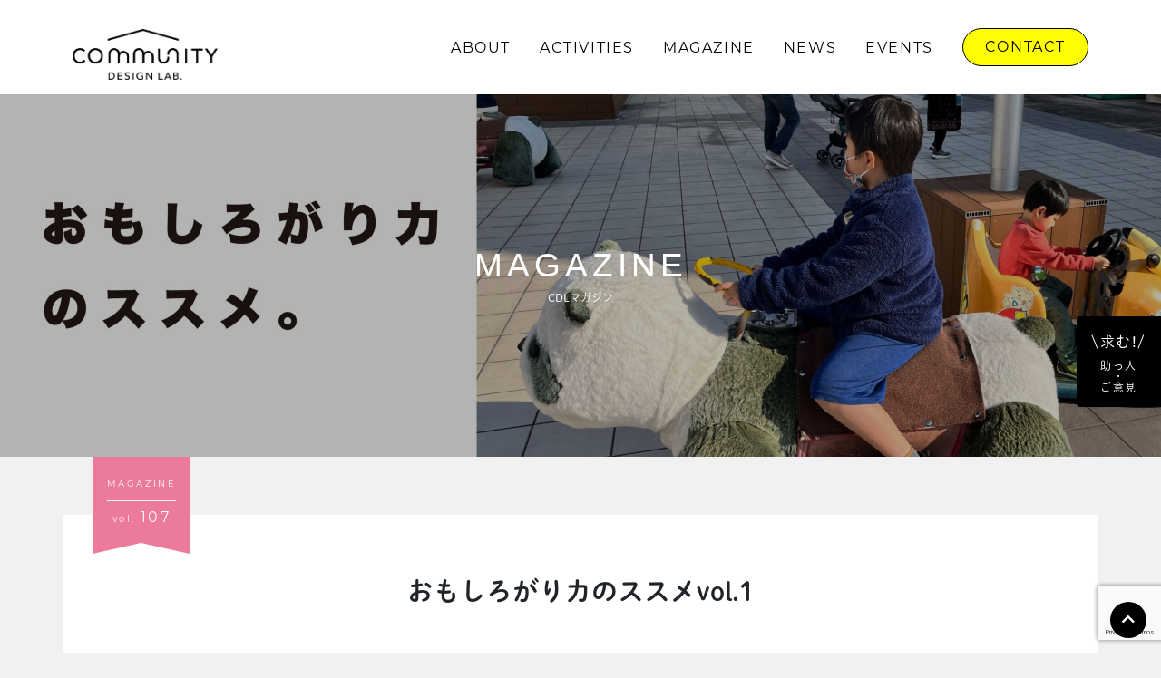

--- FILE ---
content_type: text/html; charset=UTF-8
request_url: https://commulab.jp/magazine/omoshirogariryoku_vol1/
body_size: 13936
content:
<!doctype html>
<html dir="ltr" lang="ja" prefix="og: https://ogp.me/ns#">

<head>
	<meta charset="UTF-8">
	<meta name="viewport" content="width=device-width, initial-scale=1">
	<link rel="profile" href="https://gmpg.org/xfn/11">
	<link rel="icon" type="image/x-icon" href="https://commulab.jp/wp-content/themes/communitydesignlab/icon.png">

	<title>おもしろがりカのススメvol.1 | 三股町コミュニティデザインラボ</title>
	<style>img:is([sizes="auto" i], [sizes^="auto," i]) { contain-intrinsic-size: 3000px 1500px }</style>
	
		<!-- All in One SEO 4.9.3 - aioseo.com -->
	<meta name="description" content="最近、「おもしろがり力」という言葉が気に入ってよく使っている。 みんなあまり聞き慣れない言葉かもしれない。僕も" />
	<meta name="robots" content="max-image-preview:large" />
	<link rel="canonical" href="https://commulab.jp/magazine/omoshirogariryoku_vol1/" />
	<meta name="generator" content="All in One SEO (AIOSEO) 4.9.3" />
		<meta property="og:locale" content="ja_JP" />
		<meta property="og:site_name" content="三股町コミュニティデザインラボ | 自分たちのまちを 自分たちで楽しく" />
		<meta property="og:type" content="article" />
		<meta property="og:title" content="おもしろがりカのススメvol.1 | 三股町コミュニティデザインラボ" />
		<meta property="og:description" content="最近、「おもしろがり力」という言葉が気に入ってよく使っている。 みんなあまり聞き慣れない言葉かもしれない。僕も" />
		<meta property="og:url" content="https://commulab.jp/magazine/omoshirogariryoku_vol1/" />
		<meta property="og:image" content="https://commulab.jp/wp-content/uploads/2021/04/icon.png" />
		<meta property="og:image:secure_url" content="https://commulab.jp/wp-content/uploads/2021/04/icon.png" />
		<meta property="og:image:width" content="250" />
		<meta property="og:image:height" content="250" />
		<meta property="article:published_time" content="2023-12-04T03:00:00+00:00" />
		<meta property="article:modified_time" content="2023-12-03T06:29:25+00:00" />
		<meta property="article:publisher" content="https://www.facebook.com/communitydesignlab" />
		<meta name="twitter:card" content="summary" />
		<meta name="twitter:site" content="@COMMUNITYDESIG2" />
		<meta name="twitter:title" content="おもしろがりカのススメvol.1 | 三股町コミュニティデザインラボ" />
		<meta name="twitter:description" content="最近、「おもしろがり力」という言葉が気に入ってよく使っている。 みんなあまり聞き慣れない言葉かもしれない。僕も" />
		<meta name="twitter:image" content="https://commulab.jp/wp-content/uploads/2021/04/icon.png" />
		<script type="application/ld+json" class="aioseo-schema">
			{"@context":"https:\/\/schema.org","@graph":[{"@type":"BreadcrumbList","@id":"https:\/\/commulab.jp\/magazine\/omoshirogariryoku_vol1\/#breadcrumblist","itemListElement":[{"@type":"ListItem","@id":"https:\/\/commulab.jp#listItem","position":1,"name":"\u30db\u30fc\u30e0","item":"https:\/\/commulab.jp","nextItem":{"@type":"ListItem","@id":"https:\/\/commulab.jp\/magazine\/#listItem","name":"\u30de\u30ac\u30b8\u30f3"}},{"@type":"ListItem","@id":"https:\/\/commulab.jp\/magazine\/#listItem","position":2,"name":"\u30de\u30ac\u30b8\u30f3","item":"https:\/\/commulab.jp\/magazine\/","nextItem":{"@type":"ListItem","@id":"https:\/\/commulab.jp\/magazine_cat\/%e6%96%b0%e3%83%a9%e3%82%a4%e3%82%bf%e3%83%bc%e7%99%bb%e5%a0%b4%ef%bc%81\/#listItem","name":"\u65b0\u30e9\u30a4\u30bf\u30fc\u767b\u5834\uff01"},"previousItem":{"@type":"ListItem","@id":"https:\/\/commulab.jp#listItem","name":"\u30db\u30fc\u30e0"}},{"@type":"ListItem","@id":"https:\/\/commulab.jp\/magazine_cat\/%e6%96%b0%e3%83%a9%e3%82%a4%e3%82%bf%e3%83%bc%e7%99%bb%e5%a0%b4%ef%bc%81\/#listItem","position":3,"name":"\u65b0\u30e9\u30a4\u30bf\u30fc\u767b\u5834\uff01","item":"https:\/\/commulab.jp\/magazine_cat\/%e6%96%b0%e3%83%a9%e3%82%a4%e3%82%bf%e3%83%bc%e7%99%bb%e5%a0%b4%ef%bc%81\/","nextItem":{"@type":"ListItem","@id":"https:\/\/commulab.jp\/magazine\/omoshirogariryoku_vol1\/#listItem","name":"\u304a\u3082\u3057\u308d\u304c\u308a\u30ab\u306e\u30b9\u30b9\u30e1vol.1"},"previousItem":{"@type":"ListItem","@id":"https:\/\/commulab.jp\/magazine\/#listItem","name":"\u30de\u30ac\u30b8\u30f3"}},{"@type":"ListItem","@id":"https:\/\/commulab.jp\/magazine\/omoshirogariryoku_vol1\/#listItem","position":4,"name":"\u304a\u3082\u3057\u308d\u304c\u308a\u30ab\u306e\u30b9\u30b9\u30e1vol.1","previousItem":{"@type":"ListItem","@id":"https:\/\/commulab.jp\/magazine_cat\/%e6%96%b0%e3%83%a9%e3%82%a4%e3%82%bf%e3%83%bc%e7%99%bb%e5%a0%b4%ef%bc%81\/#listItem","name":"\u65b0\u30e9\u30a4\u30bf\u30fc\u767b\u5834\uff01"}}]},{"@type":"Organization","@id":"https:\/\/commulab.jp\/#organization","name":"\u4e09\u80a1\u753a\u30b3\u30df\u30e5\u30cb\u30c6\u30a3\u30c7\u30b6\u30a4\u30f3\u30e9\u30dc","description":"\u81ea\u5206\u305f\u3061\u306e\u307e\u3061\u3092 \u81ea\u5206\u305f\u3061\u3067\u697d\u3057\u304f","url":"https:\/\/commulab.jp\/","telephone":"+81986521246","logo":{"@type":"ImageObject","url":"https:\/\/commulab.jp\/wp-content\/uploads\/2021\/04\/icon.png","@id":"https:\/\/commulab.jp\/magazine\/omoshirogariryoku_vol1\/#organizationLogo","width":250,"height":250},"image":{"@id":"https:\/\/commulab.jp\/magazine\/omoshirogariryoku_vol1\/#organizationLogo"},"sameAs":["https:\/\/www.facebook.com\/communitydesignlab","https:\/\/twitter.com\/COMMUNITYDESIG2"]},{"@type":"WebPage","@id":"https:\/\/commulab.jp\/magazine\/omoshirogariryoku_vol1\/#webpage","url":"https:\/\/commulab.jp\/magazine\/omoshirogariryoku_vol1\/","name":"\u304a\u3082\u3057\u308d\u304c\u308a\u30ab\u306e\u30b9\u30b9\u30e1vol.1 | \u4e09\u80a1\u753a\u30b3\u30df\u30e5\u30cb\u30c6\u30a3\u30c7\u30b6\u30a4\u30f3\u30e9\u30dc","description":"\u6700\u8fd1\u3001\u300c\u304a\u3082\u3057\u308d\u304c\u308a\u529b\u300d\u3068\u3044\u3046\u8a00\u8449\u304c\u6c17\u306b\u5165\u3063\u3066\u3088\u304f\u4f7f\u3063\u3066\u3044\u308b\u3002 \u307f\u3093\u306a\u3042\u307e\u308a\u805e\u304d\u6163\u308c\u306a\u3044\u8a00\u8449\u304b\u3082\u3057\u308c\u306a\u3044\u3002\u50d5\u3082","inLanguage":"ja","isPartOf":{"@id":"https:\/\/commulab.jp\/#website"},"breadcrumb":{"@id":"https:\/\/commulab.jp\/magazine\/omoshirogariryoku_vol1\/#breadcrumblist"},"image":{"@type":"ImageObject","url":"https:\/\/commulab.jp\/wp-content\/uploads\/2023\/11\/397096534_6520142508114302_2402037103051250748_n-scaled.jpg","@id":"https:\/\/commulab.jp\/magazine\/omoshirogariryoku_vol1\/#mainImage","width":2560,"height":1440},"primaryImageOfPage":{"@id":"https:\/\/commulab.jp\/magazine\/omoshirogariryoku_vol1\/#mainImage"},"datePublished":"2023-12-04T12:00:00+09:00","dateModified":"2023-12-03T15:29:25+09:00"},{"@type":"WebSite","@id":"https:\/\/commulab.jp\/#website","url":"https:\/\/commulab.jp\/","name":"\u4e09\u80a1\u753a\u30b3\u30df\u30e5\u30cb\u30c6\u30a3\u30c7\u30b6\u30a4\u30f3\u30e9\u30dc","description":"\u81ea\u5206\u305f\u3061\u306e\u307e\u3061\u3092 \u81ea\u5206\u305f\u3061\u3067\u697d\u3057\u304f","inLanguage":"ja","publisher":{"@id":"https:\/\/commulab.jp\/#organization"}}]}
		</script>
		<!-- All in One SEO -->

<link rel='dns-prefetch' href='//ajax.googleapis.com' />
<link rel='dns-prefetch' href='//kit.fontawesome.com' />
<link rel='dns-prefetch' href='//cdnjs.cloudflare.com' />
<link rel='dns-prefetch' href='//stackpath.bootstrapcdn.com' />
<link rel='dns-prefetch' href='//unpkg.com' />
<link rel='dns-prefetch' href='//use.typekit.net' />
<link rel="alternate" type="application/rss+xml" title="三股町コミュニティデザインラボ &raquo; フィード" href="https://commulab.jp/feed/" />
<link rel="alternate" type="application/rss+xml" title="三股町コミュニティデザインラボ &raquo; コメントフィード" href="https://commulab.jp/comments/feed/" />
<script>
window._wpemojiSettings = {"baseUrl":"https:\/\/s.w.org\/images\/core\/emoji\/15.0.3\/72x72\/","ext":".png","svgUrl":"https:\/\/s.w.org\/images\/core\/emoji\/15.0.3\/svg\/","svgExt":".svg","source":{"concatemoji":"https:\/\/commulab.jp\/wp-includes\/js\/wp-emoji-release.min.js?ver=6.7.4"}};
/*! This file is auto-generated */
!function(i,n){var o,s,e;function c(e){try{var t={supportTests:e,timestamp:(new Date).valueOf()};sessionStorage.setItem(o,JSON.stringify(t))}catch(e){}}function p(e,t,n){e.clearRect(0,0,e.canvas.width,e.canvas.height),e.fillText(t,0,0);var t=new Uint32Array(e.getImageData(0,0,e.canvas.width,e.canvas.height).data),r=(e.clearRect(0,0,e.canvas.width,e.canvas.height),e.fillText(n,0,0),new Uint32Array(e.getImageData(0,0,e.canvas.width,e.canvas.height).data));return t.every(function(e,t){return e===r[t]})}function u(e,t,n){switch(t){case"flag":return n(e,"\ud83c\udff3\ufe0f\u200d\u26a7\ufe0f","\ud83c\udff3\ufe0f\u200b\u26a7\ufe0f")?!1:!n(e,"\ud83c\uddfa\ud83c\uddf3","\ud83c\uddfa\u200b\ud83c\uddf3")&&!n(e,"\ud83c\udff4\udb40\udc67\udb40\udc62\udb40\udc65\udb40\udc6e\udb40\udc67\udb40\udc7f","\ud83c\udff4\u200b\udb40\udc67\u200b\udb40\udc62\u200b\udb40\udc65\u200b\udb40\udc6e\u200b\udb40\udc67\u200b\udb40\udc7f");case"emoji":return!n(e,"\ud83d\udc26\u200d\u2b1b","\ud83d\udc26\u200b\u2b1b")}return!1}function f(e,t,n){var r="undefined"!=typeof WorkerGlobalScope&&self instanceof WorkerGlobalScope?new OffscreenCanvas(300,150):i.createElement("canvas"),a=r.getContext("2d",{willReadFrequently:!0}),o=(a.textBaseline="top",a.font="600 32px Arial",{});return e.forEach(function(e){o[e]=t(a,e,n)}),o}function t(e){var t=i.createElement("script");t.src=e,t.defer=!0,i.head.appendChild(t)}"undefined"!=typeof Promise&&(o="wpEmojiSettingsSupports",s=["flag","emoji"],n.supports={everything:!0,everythingExceptFlag:!0},e=new Promise(function(e){i.addEventListener("DOMContentLoaded",e,{once:!0})}),new Promise(function(t){var n=function(){try{var e=JSON.parse(sessionStorage.getItem(o));if("object"==typeof e&&"number"==typeof e.timestamp&&(new Date).valueOf()<e.timestamp+604800&&"object"==typeof e.supportTests)return e.supportTests}catch(e){}return null}();if(!n){if("undefined"!=typeof Worker&&"undefined"!=typeof OffscreenCanvas&&"undefined"!=typeof URL&&URL.createObjectURL&&"undefined"!=typeof Blob)try{var e="postMessage("+f.toString()+"("+[JSON.stringify(s),u.toString(),p.toString()].join(",")+"));",r=new Blob([e],{type:"text/javascript"}),a=new Worker(URL.createObjectURL(r),{name:"wpTestEmojiSupports"});return void(a.onmessage=function(e){c(n=e.data),a.terminate(),t(n)})}catch(e){}c(n=f(s,u,p))}t(n)}).then(function(e){for(var t in e)n.supports[t]=e[t],n.supports.everything=n.supports.everything&&n.supports[t],"flag"!==t&&(n.supports.everythingExceptFlag=n.supports.everythingExceptFlag&&n.supports[t]);n.supports.everythingExceptFlag=n.supports.everythingExceptFlag&&!n.supports.flag,n.DOMReady=!1,n.readyCallback=function(){n.DOMReady=!0}}).then(function(){return e}).then(function(){var e;n.supports.everything||(n.readyCallback(),(e=n.source||{}).concatemoji?t(e.concatemoji):e.wpemoji&&e.twemoji&&(t(e.twemoji),t(e.wpemoji)))}))}((window,document),window._wpemojiSettings);
</script>
<style id='wp-emoji-styles-inline-css'>

	img.wp-smiley, img.emoji {
		display: inline !important;
		border: none !important;
		box-shadow: none !important;
		height: 1em !important;
		width: 1em !important;
		margin: 0 0.07em !important;
		vertical-align: -0.1em !important;
		background: none !important;
		padding: 0 !important;
	}
</style>
<link rel='stylesheet' id='wp-block-library-css' href='https://commulab.jp/wp-includes/css/dist/block-library/style.min.css?ver=6.7.4' media='all' />
<link rel='stylesheet' id='aioseo/css/src/vue/standalone/blocks/table-of-contents/global.scss-css' href='https://commulab.jp/wp-content/plugins/all-in-one-seo-pack/dist/Lite/assets/css/table-of-contents/global.e90f6d47.css?ver=4.9.3' media='all' />
<style id='classic-theme-styles-inline-css'>
/*! This file is auto-generated */
.wp-block-button__link{color:#fff;background-color:#32373c;border-radius:9999px;box-shadow:none;text-decoration:none;padding:calc(.667em + 2px) calc(1.333em + 2px);font-size:1.125em}.wp-block-file__button{background:#32373c;color:#fff;text-decoration:none}
</style>
<style id='global-styles-inline-css'>
:root{--wp--preset--aspect-ratio--square: 1;--wp--preset--aspect-ratio--4-3: 4/3;--wp--preset--aspect-ratio--3-4: 3/4;--wp--preset--aspect-ratio--3-2: 3/2;--wp--preset--aspect-ratio--2-3: 2/3;--wp--preset--aspect-ratio--16-9: 16/9;--wp--preset--aspect-ratio--9-16: 9/16;--wp--preset--color--black: #000000;--wp--preset--color--cyan-bluish-gray: #abb8c3;--wp--preset--color--white: #ffffff;--wp--preset--color--pale-pink: #f78da7;--wp--preset--color--vivid-red: #cf2e2e;--wp--preset--color--luminous-vivid-orange: #ff6900;--wp--preset--color--luminous-vivid-amber: #fcb900;--wp--preset--color--light-green-cyan: #7bdcb5;--wp--preset--color--vivid-green-cyan: #00d084;--wp--preset--color--pale-cyan-blue: #8ed1fc;--wp--preset--color--vivid-cyan-blue: #0693e3;--wp--preset--color--vivid-purple: #9b51e0;--wp--preset--gradient--vivid-cyan-blue-to-vivid-purple: linear-gradient(135deg,rgba(6,147,227,1) 0%,rgb(155,81,224) 100%);--wp--preset--gradient--light-green-cyan-to-vivid-green-cyan: linear-gradient(135deg,rgb(122,220,180) 0%,rgb(0,208,130) 100%);--wp--preset--gradient--luminous-vivid-amber-to-luminous-vivid-orange: linear-gradient(135deg,rgba(252,185,0,1) 0%,rgba(255,105,0,1) 100%);--wp--preset--gradient--luminous-vivid-orange-to-vivid-red: linear-gradient(135deg,rgba(255,105,0,1) 0%,rgb(207,46,46) 100%);--wp--preset--gradient--very-light-gray-to-cyan-bluish-gray: linear-gradient(135deg,rgb(238,238,238) 0%,rgb(169,184,195) 100%);--wp--preset--gradient--cool-to-warm-spectrum: linear-gradient(135deg,rgb(74,234,220) 0%,rgb(151,120,209) 20%,rgb(207,42,186) 40%,rgb(238,44,130) 60%,rgb(251,105,98) 80%,rgb(254,248,76) 100%);--wp--preset--gradient--blush-light-purple: linear-gradient(135deg,rgb(255,206,236) 0%,rgb(152,150,240) 100%);--wp--preset--gradient--blush-bordeaux: linear-gradient(135deg,rgb(254,205,165) 0%,rgb(254,45,45) 50%,rgb(107,0,62) 100%);--wp--preset--gradient--luminous-dusk: linear-gradient(135deg,rgb(255,203,112) 0%,rgb(199,81,192) 50%,rgb(65,88,208) 100%);--wp--preset--gradient--pale-ocean: linear-gradient(135deg,rgb(255,245,203) 0%,rgb(182,227,212) 50%,rgb(51,167,181) 100%);--wp--preset--gradient--electric-grass: linear-gradient(135deg,rgb(202,248,128) 0%,rgb(113,206,126) 100%);--wp--preset--gradient--midnight: linear-gradient(135deg,rgb(2,3,129) 0%,rgb(40,116,252) 100%);--wp--preset--font-size--small: 13px;--wp--preset--font-size--medium: 20px;--wp--preset--font-size--large: 36px;--wp--preset--font-size--x-large: 42px;--wp--preset--spacing--20: 0.44rem;--wp--preset--spacing--30: 0.67rem;--wp--preset--spacing--40: 1rem;--wp--preset--spacing--50: 1.5rem;--wp--preset--spacing--60: 2.25rem;--wp--preset--spacing--70: 3.38rem;--wp--preset--spacing--80: 5.06rem;--wp--preset--shadow--natural: 6px 6px 9px rgba(0, 0, 0, 0.2);--wp--preset--shadow--deep: 12px 12px 50px rgba(0, 0, 0, 0.4);--wp--preset--shadow--sharp: 6px 6px 0px rgba(0, 0, 0, 0.2);--wp--preset--shadow--outlined: 6px 6px 0px -3px rgba(255, 255, 255, 1), 6px 6px rgba(0, 0, 0, 1);--wp--preset--shadow--crisp: 6px 6px 0px rgba(0, 0, 0, 1);}:where(.is-layout-flex){gap: 0.5em;}:where(.is-layout-grid){gap: 0.5em;}body .is-layout-flex{display: flex;}.is-layout-flex{flex-wrap: wrap;align-items: center;}.is-layout-flex > :is(*, div){margin: 0;}body .is-layout-grid{display: grid;}.is-layout-grid > :is(*, div){margin: 0;}:where(.wp-block-columns.is-layout-flex){gap: 2em;}:where(.wp-block-columns.is-layout-grid){gap: 2em;}:where(.wp-block-post-template.is-layout-flex){gap: 1.25em;}:where(.wp-block-post-template.is-layout-grid){gap: 1.25em;}.has-black-color{color: var(--wp--preset--color--black) !important;}.has-cyan-bluish-gray-color{color: var(--wp--preset--color--cyan-bluish-gray) !important;}.has-white-color{color: var(--wp--preset--color--white) !important;}.has-pale-pink-color{color: var(--wp--preset--color--pale-pink) !important;}.has-vivid-red-color{color: var(--wp--preset--color--vivid-red) !important;}.has-luminous-vivid-orange-color{color: var(--wp--preset--color--luminous-vivid-orange) !important;}.has-luminous-vivid-amber-color{color: var(--wp--preset--color--luminous-vivid-amber) !important;}.has-light-green-cyan-color{color: var(--wp--preset--color--light-green-cyan) !important;}.has-vivid-green-cyan-color{color: var(--wp--preset--color--vivid-green-cyan) !important;}.has-pale-cyan-blue-color{color: var(--wp--preset--color--pale-cyan-blue) !important;}.has-vivid-cyan-blue-color{color: var(--wp--preset--color--vivid-cyan-blue) !important;}.has-vivid-purple-color{color: var(--wp--preset--color--vivid-purple) !important;}.has-black-background-color{background-color: var(--wp--preset--color--black) !important;}.has-cyan-bluish-gray-background-color{background-color: var(--wp--preset--color--cyan-bluish-gray) !important;}.has-white-background-color{background-color: var(--wp--preset--color--white) !important;}.has-pale-pink-background-color{background-color: var(--wp--preset--color--pale-pink) !important;}.has-vivid-red-background-color{background-color: var(--wp--preset--color--vivid-red) !important;}.has-luminous-vivid-orange-background-color{background-color: var(--wp--preset--color--luminous-vivid-orange) !important;}.has-luminous-vivid-amber-background-color{background-color: var(--wp--preset--color--luminous-vivid-amber) !important;}.has-light-green-cyan-background-color{background-color: var(--wp--preset--color--light-green-cyan) !important;}.has-vivid-green-cyan-background-color{background-color: var(--wp--preset--color--vivid-green-cyan) !important;}.has-pale-cyan-blue-background-color{background-color: var(--wp--preset--color--pale-cyan-blue) !important;}.has-vivid-cyan-blue-background-color{background-color: var(--wp--preset--color--vivid-cyan-blue) !important;}.has-vivid-purple-background-color{background-color: var(--wp--preset--color--vivid-purple) !important;}.has-black-border-color{border-color: var(--wp--preset--color--black) !important;}.has-cyan-bluish-gray-border-color{border-color: var(--wp--preset--color--cyan-bluish-gray) !important;}.has-white-border-color{border-color: var(--wp--preset--color--white) !important;}.has-pale-pink-border-color{border-color: var(--wp--preset--color--pale-pink) !important;}.has-vivid-red-border-color{border-color: var(--wp--preset--color--vivid-red) !important;}.has-luminous-vivid-orange-border-color{border-color: var(--wp--preset--color--luminous-vivid-orange) !important;}.has-luminous-vivid-amber-border-color{border-color: var(--wp--preset--color--luminous-vivid-amber) !important;}.has-light-green-cyan-border-color{border-color: var(--wp--preset--color--light-green-cyan) !important;}.has-vivid-green-cyan-border-color{border-color: var(--wp--preset--color--vivid-green-cyan) !important;}.has-pale-cyan-blue-border-color{border-color: var(--wp--preset--color--pale-cyan-blue) !important;}.has-vivid-cyan-blue-border-color{border-color: var(--wp--preset--color--vivid-cyan-blue) !important;}.has-vivid-purple-border-color{border-color: var(--wp--preset--color--vivid-purple) !important;}.has-vivid-cyan-blue-to-vivid-purple-gradient-background{background: var(--wp--preset--gradient--vivid-cyan-blue-to-vivid-purple) !important;}.has-light-green-cyan-to-vivid-green-cyan-gradient-background{background: var(--wp--preset--gradient--light-green-cyan-to-vivid-green-cyan) !important;}.has-luminous-vivid-amber-to-luminous-vivid-orange-gradient-background{background: var(--wp--preset--gradient--luminous-vivid-amber-to-luminous-vivid-orange) !important;}.has-luminous-vivid-orange-to-vivid-red-gradient-background{background: var(--wp--preset--gradient--luminous-vivid-orange-to-vivid-red) !important;}.has-very-light-gray-to-cyan-bluish-gray-gradient-background{background: var(--wp--preset--gradient--very-light-gray-to-cyan-bluish-gray) !important;}.has-cool-to-warm-spectrum-gradient-background{background: var(--wp--preset--gradient--cool-to-warm-spectrum) !important;}.has-blush-light-purple-gradient-background{background: var(--wp--preset--gradient--blush-light-purple) !important;}.has-blush-bordeaux-gradient-background{background: var(--wp--preset--gradient--blush-bordeaux) !important;}.has-luminous-dusk-gradient-background{background: var(--wp--preset--gradient--luminous-dusk) !important;}.has-pale-ocean-gradient-background{background: var(--wp--preset--gradient--pale-ocean) !important;}.has-electric-grass-gradient-background{background: var(--wp--preset--gradient--electric-grass) !important;}.has-midnight-gradient-background{background: var(--wp--preset--gradient--midnight) !important;}.has-small-font-size{font-size: var(--wp--preset--font-size--small) !important;}.has-medium-font-size{font-size: var(--wp--preset--font-size--medium) !important;}.has-large-font-size{font-size: var(--wp--preset--font-size--large) !important;}.has-x-large-font-size{font-size: var(--wp--preset--font-size--x-large) !important;}
:where(.wp-block-post-template.is-layout-flex){gap: 1.25em;}:where(.wp-block-post-template.is-layout-grid){gap: 1.25em;}
:where(.wp-block-columns.is-layout-flex){gap: 2em;}:where(.wp-block-columns.is-layout-grid){gap: 2em;}
:root :where(.wp-block-pullquote){font-size: 1.5em;line-height: 1.6;}
</style>
<link rel='stylesheet' id='contact-form-7-css' href='https://commulab.jp/wp-content/plugins/contact-form-7/includes/css/styles.css?ver=6.1.4' media='all' />
<link rel='stylesheet' id='communitydesignlab-style-css' href='https://commulab.jp/wp-content/themes/communitydesignlab/style.css?ver=20210218' media='all' />
<link rel='stylesheet' id='fonts-style-css' href='https://use.typekit.net/bca6sox.css?ver=20210218' media='all' />
<link rel='stylesheet' id='main-style-css' href='https://commulab.jp/wp-content/themes/communitydesignlab/css/styles.css?ver=20220512' media='all' />
<script src="https://ajax.googleapis.com/ajax/libs/jquery/3.4.1/jquery.min.js?ver=20210218" id="jquery-scripts-js"></script>
<script src="https://kit.fontawesome.com/ed4058da8f.js?ver=20210218" id="fontawesome-scripts-js"></script>
<script src="https://cdnjs.cloudflare.com/ajax/libs/progressbar.js/1.1.1/progressbar.min.js?ver=20210218" id="progressbar-js"></script>
<script src="https://cdnjs.cloudflare.com/ajax/libs/babel-standalone/6.26.0/babel.min.js?ver=20210218" id="babel-js"></script>
<script src="https://cdnjs.cloudflare.com/ajax/libs/babel-polyfill/6.26.0/polyfill.min.js?ver=20210218" id="polyfill-js"></script>
<script src="https://unpkg.com/infinite-scroll@3.0.6/dist/infinite-scroll.pkgd.js?ver=20210218" id="infinite-scripts-js"></script>
<link rel="https://api.w.org/" href="https://commulab.jp/wp-json/" /><link rel="alternate" title="JSON" type="application/json" href="https://commulab.jp/wp-json/wp/v2/magazine/5294" /><link rel="EditURI" type="application/rsd+xml" title="RSD" href="https://commulab.jp/xmlrpc.php?rsd" />
<meta name="generator" content="WordPress 6.7.4" />
<link rel='shortlink' href='https://commulab.jp/?p=5294' />
<link rel="alternate" title="oEmbed (JSON)" type="application/json+oembed" href="https://commulab.jp/wp-json/oembed/1.0/embed?url=https%3A%2F%2Fcommulab.jp%2Fmagazine%2Fomoshirogariryoku_vol1%2F" />
<link rel="alternate" title="oEmbed (XML)" type="text/xml+oembed" href="https://commulab.jp/wp-json/oembed/1.0/embed?url=https%3A%2F%2Fcommulab.jp%2Fmagazine%2Fomoshirogariryoku_vol1%2F&#038;format=xml" />
<style>.recentcomments a{display:inline !important;padding:0 !important;margin:0 !important;}</style>	<script>
		(function(d) {
			var config = {
					kitId: 'uaz5izx',
					scriptTimeout: 3000,
					async: true
				},
				h = d.documentElement,
				t = setTimeout(function() {
					h.className = h.className.replace(/\bwf-loading\b/g, "") + " wf-inactive";
				}, config.scriptTimeout),
				tk = d.createElement("script"),
				f = false,
				s = d.getElementsByTagName("script")[0],
				a;
			h.className += " wf-loading";
			tk.src = 'https://use.typekit.net/' + config.kitId + '.js';
			tk.async = true;
			tk.onload = tk.onreadystatechange = function() {
				a = this.readyState;
				if (f || a && a != "complete" && a != "loaded") return;
				f = true;
				clearTimeout(t);
				try {
					Typekit.load(config)
				} catch (e) {}
			};
			s.parentNode.insertBefore(tk, s)
		})(document);
	</script>
	<!-- Google Tag Manager -->
	<script>
		(function(w, d, s, l, i) {
			w[l] = w[l] || [];
			w[l].push({
				'gtm.start': new Date().getTime(),
				event: 'gtm.js'
			});
			var f = d.getElementsByTagName(s)[0],
				j = d.createElement(s),
				dl = l != 'dataLayer' ? '&l=' + l : '';
			j.async = true;
			j.src =
				'https://www.googletagmanager.com/gtm.js?id=' + i + dl;
			f.parentNode.insertBefore(j, f);
		})(window, document, 'script', 'dataLayer', 'GTM-KR9HGVZ');
	</script>
	<!-- End Google Tag Manager -->

	<!-- Global site tag (gtag.js) - Google Analytics -->
	<script async src="https://www.googletagmanager.com/gtag/js?id=G-SMS1PW4K4L"></script>
	<script>
		window.dataLayer = window.dataLayer || [];

		function gtag() {
			dataLayer.push(arguments);
		}
		gtag('js', new Date());

		gtag('config', 'G-SMS1PW4K4L');
	</script>
</head>

<body id="top" class="magazine-template-default single single-magazine postid-5294">
	<!-- Google Tag Manager (noscript) -->
	<noscript><iframe src="https://www.googletagmanager.com/ns.html?id=GTM-KR9HGVZ" height="0" width="0" style="display:none;visibility:hidden"></iframe></noscript>
	<!-- End Google Tag Manager (noscript) -->

	<div id="loading-cont" class="">
		<div class="circle-pos">
			<div class="circle-logo">
				<img src="https://commulab.jp/wp-content/themes/communitydesignlab/img/cdl_logo_black.png" alt="" class="w-100">
				<div id="splash_text"></div>
			</div>
		</div>
	</div>

	<script>
		if (sessionStorage.getItem('access')) {
			// 2回目以降のアクセスの場合
			$('#loading-cont').css("display", "none");
			console.log('access again');
		} else {
			// 初回のアクセスの場合
			//テキストのカウントアップ+バーの設定
			var bar = new ProgressBar.Line(splash_text, { //id名を指定
				easing: 'easeInOut', //アニメーション効果linear、easeIn、easeOut、easeInOutが指定可能
				duration: 1000, //時間指定(1000＝1秒)
				strokeWidth: 0.1, //進捗ゲージの太さ
				color: '#555', //進捗ゲージのカラー
				trailWidth: 0.2, //ゲージベースの線の太さ
				trailColor: '#bbb', //ゲージベースの線のカラー
				text: { //テキストの形状を直接指定
					style: { //天地中央に配置
						padding: '0',
						margin: '.25rem 0 0 0', //バーより上に配置
						'font-size': '1rem',
						color: '#000',
					},
					autoStyleContainer: false //自動付与のスタイルを切る
				},
				step: function(state, bar) {
					bar.setText(Math.round(bar.value() * 100) + ' %'); //テキストの数値
				}
			});

			//アニメーションスタート
			bar.animate(1.0, function() { //バーを描画する割合を指定します 1.0 なら100%まで描画します
				$("#loading-cont").delay(500).fadeOut(800); //アニメーションが終わったら#splashエリアをフェードアウト
				$("#loading-cont").addClass('is_set');
			});

			// opningAnime();
			sessionStorage.setItem('access', 0);
		}
	</script>

	<header class="header container-fluid px-md-10 py-2 fixed-top ofh bg-white">
		<div class="row">
			<div class="col-6 col-lg-4">
				<a href="https://commulab.jp/" class="d-block mt-md-2">
					<img src="https://commulab.jp/wp-content/themes/communitydesignlab/img/cdl_logo_black.png" alt="" class="header-logo w-100">
				</a>
			</div>
			<div class="col-md-8 d-none d-lg-block">
				<ul class="d-flex pc-page-menu justify-content-end align-items-center m-0 h-100">
					<li class="lsn"><a href="https://commulab.jp/about/" class="tdn js-text-color mont ls-01">ABOUT</a></li>
					<li class="lsn"><a href="https://commulab.jp/activities/" class="tdn js-text-color mont ls-01">ACTIVITIES</a></li>
					<li class="lsn"><a href="https://commulab.jp/magazine/" class="tdn js-text-color mont ls-01">MAGAZINE</a></li>
					<li class="lsn"><a href="https://commulab.jp/post-news/" class="tdn js-text-color mont ls-01">NEWS</a></li>
					<li class="lsn"><a href="https://commulab.jp/event/" class="tdn js-text-color mont ls-01">EVENTS</a></li>
					<li class="lsn"><a href="https://commulab.jp/contact/" class="tdn mont ls-01">CONTACT</a></li>
				</ul>
			</div>
			<div class="col-6 d-flex align-items-center justify-content-end d-lg-none">
				<div class="ham-menu d-flex justify-content-between flex-column">
					<span></span>
					<span></span>
					<span></span>
				</div>
			</div>
		</div>
	</header>

	<div class="hamu-menu-list container-fluid py-2 fixed-top header ofh px-md-10">
		<div class="row">
			<div class="col-6 col-lg-4">
				<img src="https://commulab.jp/wp-content/themes/communitydesignlab/img/cdl_logo_white.png" alt="" class="header-logo w-100">
			</div>
			<div class="col-6 d-flex align-items-center justify-content-end d-lg-none">
				<div class="ham-menu d-flex justify-content-between flex-column">
					<span></span>
					<span></span>
					<span></span>
				</div>
			</div>
		</div>
		<div class="row">
			<div class="col-12 d-flex justify-content-center sns-box py-4">
				<a href="https://www.facebook.com/communitydesignlab" class="text-white h5 mx-2"><i class="fab fa-facebook"></i></a>
				<a href="https://twitter.com/COMMUNITYDESIG2" class="text-white h5 mx-2"><i class="fab fa-twitter"></i></a>
			</div>
			<div class="col-12 mb-2">
				<div class="text-center d-block border-top border-bottom border-white py-2">
					<a href="https://commulab.jp/contact/" class="text-white"><span class="f-18">\求む!/</span>&nbsp;&nbsp;<span class="f-14">助っ人・ご意見</span></a>
				</div>
			</div>
			<div class="col-12">
				<ul class="mx-0 px-0 text-center">
					<li class="lsn mt-3"><a href="https://commulab.jp/about/" class="text-white mont" style="pointer-events: all;">ABOUT</a></li>
					<li class="lsn mt-3"><a href="https://commulab.jp/activities/" class="text-white mont" style="pointer-events: all;">ACTIVITIES</a></li>
					<li class="lsn mt-3"><a href="https://commulab.jp/magazine/" class="text-white mont" style="pointer-events: all;">MAGAZINE</a></li>
					<li class="lsn mt-3"><a href="https://commulab.jp/post-news/" class="text-white mont" style="pointer-events: all;">NEWS</a></li>
					<li class="lsn mt-3"><a href="https://commulab.jp/event/" class="text-white mont" style="pointer-events: all;">EVENTS</a></li>
				</ul>
			</div>
		</div>
	</div>
<div class="header-m container-fluid bg-height bg-activities position-relative bg-mat" style="background-image: url(https://commulab.jp/wp-content/uploads/2023/11/397096534_6520142508114302_2402037103051250748_n-scaled.jpg) !important;">
  <div class="bg-title text-center">
    <h2 class="ave text-white">MAGAZINE</h2>
    <p class="shumarugo text-white mb-0">CDLマガジン</p>
  </div>
</div>

<section class="article-cont py-8">

  <div class="container bg-white py-8 px-lg-8 px-xl-20 position-relative">

    <div class="position-absolute pos-ribbon">
      <div class="bg-ribbon text-center text-white px-2 pt-2 pb-3">
        <p class="mont">MAGAZINE</p>
        <p class="mb-0 vol-num mont">vol.
          <span>
            107          </span>
        </p>
      </div>
    </div>

    <div class="row">
      <div class="col-12 text-center">
        <h1>おもしろがりカのススメvol.1</h1>
      </div>

      <div class="col-12 mb-4 mt-6">
        <div class="d-flex position-relativefy-content-md-center flex-wrap">
          <div class="date px-2 mb-2 d-flex justify-content-md-center">
            <div class="d-block d-inline-md-block">
              <p class="small mb-1 mont">date</p>
              <p class="small mb-0 mont">2023.12.04</p>
            </div>
          </div>
          <div class="writer px-2 mb-2 d-flex">
            <div class="d-flex">
              <div class="name mr-2">
                <p class="small mb-1 mont">Writer</p>
                                <p class="small mb-0 noto">すぎたまさし</p>
                              </div>
              <div class="photo">
                              <div class="frame">
                  <img width="1182" height="1749" src="https://commulab.jp/wp-content/uploads/2023/11/398467383_357935823292756_5221059837386004560_n.jpg" class="attachment-post-thumbnail size-post-thumbnail wp-post-image" alt="" decoding="async" srcset="https://commulab.jp/wp-content/uploads/2023/11/398467383_357935823292756_5221059837386004560_n.jpg 1182w, https://commulab.jp/wp-content/uploads/2023/11/398467383_357935823292756_5221059837386004560_n-203x300.jpg 203w, https://commulab.jp/wp-content/uploads/2023/11/398467383_357935823292756_5221059837386004560_n-692x1024.jpg 692w, https://commulab.jp/wp-content/uploads/2023/11/398467383_357935823292756_5221059837386004560_n-768x1136.jpg 768w, https://commulab.jp/wp-content/uploads/2023/11/398467383_357935823292756_5221059837386004560_n-1038x1536.jpg 1038w" sizes="(max-width: 1182px) 100vw, 1182px" />                </div>
                              </div>
            </div>
          </div>
          <div class="category-box px-2 px-md-3 mb-2">
            <div class="d-block">
              <p class="small mb-1 mont">Category</p>
              <div class="d-flex flex-wrap">
                <a href="https://commulab.jp/magazine_cat/%e3%81%8a%e3%82%82%e3%81%97%e3%82%8d%e3%81%8c%e3%82%8a%e5%8a%9b%e3%81%ae%e3%82%b9%e3%82%b9%e3%83%a1/" class="text-pink small tdn d-block mr-1 noto">おもしろがり力のススメ</a><a href="https://commulab.jp/magazine_cat/%e6%96%b0%e3%83%a9%e3%82%a4%e3%82%bf%e3%83%bc%e7%99%bb%e5%a0%b4%ef%bc%81/" class="text-pink small tdn d-block mr-1 noto">新ライター登場！</a>              </div>
            </div>
          </div>
          <div class="tag-box px-2 mb-2 px-md-3">
            <div class="d-block">
              <p class="small mb-1 mont">Tag</p>
              <div class="d-flex flex-wrap">
                <a href="https://commulab.jp/magazine_tag/%e4%ba%ba%e7%94%9f/" class="text-d-gray small tdn d-block mr-1 noto">#人生</a><a href="https://commulab.jp/magazine_tag/%e5%9c%b0%e5%9f%9f%e5%85%b1%e7%94%9f%e7%a4%be%e4%bc%9a/" class="text-d-gray small tdn d-block mr-1 noto">#地域共生社会</a><a href="https://commulab.jp/magazine_tag/%e5%a4%9a%e6%a7%98%e6%80%a7/" class="text-d-gray small tdn d-block mr-1 noto">#多様性</a>              </div>
            </div>
          </div>
        </div>
      </div>

            <div class="col-12 writer-cont">
        <div class="border-top border-bottom py-4">
          <p class="f-12 mb-2 mont">profile</p>
          <dl class="d-flex flex-column flex-md-row m-0">
            <dt class="d-flex align-self-start align-items-center m-0">
              <div class="photo mr-3 d-inline-block">
                <div class="frame">
                  <img width="1182" height="1749" src="https://commulab.jp/wp-content/uploads/2023/11/398467383_357935823292756_5221059837386004560_n.jpg" class="attachment-post-thumbnail size-post-thumbnail wp-post-image" alt="" decoding="async" srcset="https://commulab.jp/wp-content/uploads/2023/11/398467383_357935823292756_5221059837386004560_n.jpg 1182w, https://commulab.jp/wp-content/uploads/2023/11/398467383_357935823292756_5221059837386004560_n-203x300.jpg 203w, https://commulab.jp/wp-content/uploads/2023/11/398467383_357935823292756_5221059837386004560_n-692x1024.jpg 692w, https://commulab.jp/wp-content/uploads/2023/11/398467383_357935823292756_5221059837386004560_n-768x1136.jpg 768w, https://commulab.jp/wp-content/uploads/2023/11/398467383_357935823292756_5221059837386004560_n-1038x1536.jpg 1038w" sizes="(max-width: 1182px) 100vw, 1182px" />                </div>
              </div>
              <div class="name d-inline-block">
                <p class="f-16 mb-1 noto">すぎたまさし</p>
                <p class="f-12 mb-0 text-d-gray noto">ライター</p>
              </div>
            </dt>
            <dd class="mt-3 mt-md-0 m-0 f-14 noto"></dd>
          </dl>
        </div>
      </div>
            
      <div class="col-12">
        <div class="article-cont">
          
<p></p>



<figure class="wp-block-image size-large"><img loading="lazy" decoding="async" width="1024" height="576" src="https://commulab.jp/wp-content/uploads/2023/11/397096534_6520142508114302_2402037103051250748_n-1024x576.jpg" alt="" class="wp-image-5295" srcset="https://commulab.jp/wp-content/uploads/2023/11/397096534_6520142508114302_2402037103051250748_n-1024x576.jpg 1024w, https://commulab.jp/wp-content/uploads/2023/11/397096534_6520142508114302_2402037103051250748_n-300x169.jpg 300w, https://commulab.jp/wp-content/uploads/2023/11/397096534_6520142508114302_2402037103051250748_n-768x432.jpg 768w, https://commulab.jp/wp-content/uploads/2023/11/397096534_6520142508114302_2402037103051250748_n-1536x864.jpg 1536w, https://commulab.jp/wp-content/uploads/2023/11/397096534_6520142508114302_2402037103051250748_n-2048x1152.jpg 2048w" sizes="auto, (max-width: 1024px) 100vw, 1024px" /></figure>



<p>最近、「おもしろがり力」という言葉が気に入ってよく使っている。 みんなあまり聞き慣れない言葉かもしれない。<br>僕も、この言葉を使っている人を見たことがない。</p>



<p>ネットで検索すると何件かヒットはするが、言葉として確立しているものでもないようだ。 ふわっとしているこの「おもしろがり力」という言葉だが、意味を深掘りしたり、事例を上げていき、なんとかこの言葉を立体的にできないかと考えている。 </p>



<p>そもそも、人生は辛いことや哀しいことの連続である。面白いことはほんの少しだ。人生で面白いことを待っていてもなかなか来てくれないのである。<br>あっちから来てくれないのであれば、自分から探したり作ったりして無理やりおもしろがるしかない。</p>



<p>「おもしろがり力」の例として僕が影響を受けた映画の話を簡単にしてみよう。 <br>2007年のフランスの映画で「潜水服は妹の夢を見る」という映画がある。<br>実話を基にした映画 で、ELLE誌の編集長をしていた主人公が、ある日、脳出血で左まぶたしか動かせなくなる。</p>



<p>言葉を話すことができない彼は言語聴覚士の協力で、まぶたの動きでコミュニケーションを行うようになり、最後は左目のまばたきで、本を書き上げてしまう。<br>この男性の置かれた状況は決して面白い状況ではない。だが、自分が唯一行える「まばたく」という行為でその状況をおもしろがることを選んだのだと思う。 </p>



<p>面白いことはなくても、おもしろがることはできる。人間はおもしろがる葦（あし）である。<br>「おもしろがり力」を身につけることで少しだけ人生が豊かになるかもしれないし、ちょっとだけ、生きてることも悪くないなと思えるかもしれない。 </p>



<p>いろいろな角度から「おもしろがり力」を考えていき、様々な面白がり方が発見できればと思っている。</p>
        </div>
      </div>

            <div class="col-12 writer-cont article-footer">
        <div class="border-top border-bottom py-4">
          <dl class="d-flex flex-column flex-md-row m-0 align-items-center justify-content-center">
            <dt class="d-flex align-self-start justify-content-center align-items-center m-0">
              <p class="mb-0 f-12 mr-2 mont">Writer</p>
              <div class="photo mr-3 d-inline-block">
                <div class="frame">
                  <img width="1182" height="1749" src="https://commulab.jp/wp-content/uploads/2023/11/398467383_357935823292756_5221059837386004560_n.jpg" class="attachment-post-thumbnail size-post-thumbnail wp-post-image" alt="" decoding="async" loading="lazy" srcset="https://commulab.jp/wp-content/uploads/2023/11/398467383_357935823292756_5221059837386004560_n.jpg 1182w, https://commulab.jp/wp-content/uploads/2023/11/398467383_357935823292756_5221059837386004560_n-203x300.jpg 203w, https://commulab.jp/wp-content/uploads/2023/11/398467383_357935823292756_5221059837386004560_n-692x1024.jpg 692w, https://commulab.jp/wp-content/uploads/2023/11/398467383_357935823292756_5221059837386004560_n-768x1136.jpg 768w, https://commulab.jp/wp-content/uploads/2023/11/398467383_357935823292756_5221059837386004560_n-1038x1536.jpg 1038w" sizes="auto, (max-width: 1182px) 100vw, 1182px" />                </div>
              </div>
              <div class="name d-inline-block">
                <p class="f-16 mb-1 noto">すぎたまさし</p>
                                <p class="f-12 mb-0 text-d-gray noto">作業療法士/イラストレーター</p>
                              </div>
            </dt>
            <dd class="mt-3 mt-md-0 m-0 f-14 noto">三股町生まれ。都城育ち。京都で料理人をしたりした後、現在は宮崎で作業療法士として働いており、イラストレーターも行なってます。
音楽、映画、フットボール、お酒が好きで、歳をとっても好きなことを続けられる地域つくりを行なっております。</dd>
          </dl>
        </div>
      </div>
            </div>
    
    <div class="row mt-8 mt-md-10 justify-content-center">
      <div class="col-12 text-center mb-3">
        <p class="h5 mont checkMoreInfo mb-4">\ Share This Post /</p>
        <div class="arrow">
          <span></span>
        </div>
      </div>
      <div class="col-12 col-md-4 mt-2 sectionContent">
        <a href="http://www.facebook.com/share.php?u=https%3A%2F%2Fcommulab.jp%2Fmagazine%2Fomoshirogariryoku_vol1%2F" title="Twitterでシェア" target="_blank"
          class="d-flex justify-content-center align-items-center border border-black d-inline-block py-1 px-2 position-relative tdn mhe-slide-b mont text-italic">
          <i class="fab mr-1 fa-facebook"></i>Facebook</a>
      </div>
      <div class="col-12 col-md-4 mt-2 sectionContent">
        <a href="//twitter.com/share?text=%E3%81%8A%E3%82%82%E3%81%97%E3%82%8D%E3%81%8C%E3%82%8A%E3%82%AB%E3%81%AE%E3%82%B9%E3%82%B9%E3%83%A1vol.1&url=https%3A%2F%2Fcommulab.jp%2Fmagazine%2Fomoshirogariryoku_vol1%2F" target="_blank"
          class="d-flex justify-content-center align-items-center border border-black d-inline-block py-1 px-2 position-relative tdn mhe-slide-b mont text-italic">
          <i class="fab mr-1 fa-twitter"></i>twitter</a>
      </div>
    </div>
  </div>

  
  <div class="container mt-5 mt-md-10">
    <div class="row justify-content-center">
      <div class="col-12 d-flex align-items-center nav">
        <div class="prev d-flex justify-content-end justify-content-md-center justify-content-lg-between p-2">
                    <a href="https://commulab.jp/magazine/utagoekissa/"
            class="prev-magazine position-relative bg-white d-none d-lg-inline-block px-2 pb-2 tdn">
            <div class="position-relative">
              <div class="bg-ribbon text-center text-white px-1 pt-2 pb-3 d-inline-block mt-n2">
                <p class="mont">MAGAZINE</p>
                <p class="mb-0 vol-num mont">vol.
                  <span>
                    106                  </span>
                </p>
              </div>
            </div>
            <p class="f-12 mb-0 text-black mt-2">2023.11.21</p>
            <p class="f-14 mb-0 text-black font-weight-bold text-over-ctrl-news-cap-2">昭和の時代にタイムスリップ 昔懐かし歌声喫茶</p>
            <div class="d-flex flex-wrap mt-1">
              <p class="f-12 mb-0 mr-2 text-pink">活動レポート</p>            </div>
          </a>
          <a href="https://commulab.jp/magazine/utagoekissa/"
            class="d-block mont text-center text-black align-self-center position-relative tdn">
            <div class="prev-arrow"></div>
            <p class="mb-0 pos-text">BACK</p>
          </a>
                  </div>

        <div class="page-back text-center">
          <a href="https://commulab.jp/magazine/" class="d-block bg-white p-2 text-black tdn">MAGAZINE<br
              class="d-block d-lg-none">の一覧に戻る</a>
        </div>

        <div class="next d-flex justify-content-md-center justify-content-lg-between p-2">
                    <a href="https://commulab.jp/magazine/kabayamakobaibukansyasai/"
            class="d-block mont text-center text-black align-self-center position-relative tdn">
            <div class="next-arrow"></div>
            <p class="mb-0 pos-text">NEXT</p>
          </a>

          <a href="https://commulab.jp/magazine/kabayamakobaibukansyasai/"
            class="prev-magazine position-relative bg-white d-none d-lg-inline-block px-2 pb-2 tdn">
            <div class="position-relative">
              <div class="bg-ribbon text-center text-white px-1 pt-2 pb-3 d-inline-block mt-n2">
                <p class="mont">MAGAZINE</p>
                <p class="mb-0 vol-num mont">vol.
                  <span>
                    108                  </span>
                </p>
              </div>
            </div>
            <p class="f-12 mb-0 text-black mt-2">2023.12.05</p>
            <p class="f-14 mb-0 text-black font-weight-bold text-over-ctrl-news-cap-2">樺山購買部 1周年感謝祭</p>
            <div class="d-flex flex-wrap mt-1">
              <p class="f-12 mb-0 mr-2 text-pink">活動レポート</p>            </div>
          </a>
                  </div>
      </div>
    </div>
  </div>
</section>



<footer class="footer bg-black py-3 py-md-8 pb-10 pb-md-10">
	<div class="container">
		<div class="row">
			<div class="col-12 col-md-7 col-xl-9">
				<div class="row">
					<div class="col-12 col-md-3 col-xl-4 text-center">
						<img src="https://commulab.jp/wp-content/themes/communitydesignlab/img/cdl_logo_white.png" alt="" class="footer-logo w-100">
					</div>
					<div class="col-12 col-md-9 col-xl-8 mt-4 mt-md-0">
						<p class="text-white">コミュニティデザインラボ<br class="d-block d-xl-none">（社会福祉法人三股町社会福祉協議会）</p>
						<p class="text-white mb-0">〒889-1901 <br class="d-block d-md-none">宮崎県北諸県郡三股町大字樺山3384番地2</p>
						<p class="text-white d-inline-block mr-3">Tel (0986)52-1246</p>
						<p class="text-white d-inline-block">Fax (0986)52-8194</p>
					</div>
					<div class="w-100 footer-sns col-12 mt-3 mt-md-0">
						<ul class="d-flex flex-wrap mx-0 px-0 mb-0">
							<li class="lsn"><a href="https://www.facebook.com/communitydesignlab" class="text-white mont"><i class="fab mr-1 fa-facebook"></i>Facebook</a></li>
							<li class="lsn"><a href="https://twitter.com/COMMUNITYDESIG2" class="text-white mont"><i class="fab mr-1 fa-twitter"></i>twitter</a></li>
						</ul>
					</div>
				</div>
			</div>
			<div class="col-12 mt-4 mt-md-0 col-md-5 col-xl-3 d-md-flex align-items-end justify-content-end">
				<small class="text-white mont">©2021 COMMUNITY DESIGN LAB.</small>
			</div>
		</div>
	</div>
</footer>

<div class="bottom-fixed d-block d-md-none">
	<a href="#top" class="join-button">\求む!/<span>助っ人・ご意見</span></a>
</div>

<div class="right-fixed d-none d-md-block position-fixed">
	<div class="d-flex flex-column align-items-end">
		<a href="https://www.facebook.com/communitydesignlab" class="link-items d-block mr-5 f-18 mb-1 text-black"><i class="fab fa-facebook"></i></a>
		<a href="https://twitter.com/COMMUNITYDESIG2" class="link-items d-block mr-5 f-18 mb-2 text-black"><i class="fab fa-twitter"></i></a>
		<a href="https://commulab.jp/contact/" class="bg-black d-inline-block text-center text-white rounded-left f-16 p-2" style="letter-spacing: 0.1rem;">
			\求む!/<br>
			<p class="f-12 mb-0 mt-1" style="line-height: 0.8rem;">
				助っ人<br>
				・<br>
				ご意見
			</p>
		</a>
	</div>
</div>

<div class="scroll-top">
	<a href="#top" class="scroll-top-icon js-smooth tdn">
		<i class="fas fa-chevron-up position-relative" style="top: -1px;"></i>
	</a>
</div>

<script src="https://commulab.jp/wp-includes/js/dist/hooks.min.js?ver=4d63a3d491d11ffd8ac6" id="wp-hooks-js"></script>
<script src="https://commulab.jp/wp-includes/js/dist/i18n.min.js?ver=5e580eb46a90c2b997e6" id="wp-i18n-js"></script>
<script id="wp-i18n-js-after">
wp.i18n.setLocaleData( { 'text direction\u0004ltr': [ 'ltr' ] } );
</script>
<script src="https://commulab.jp/wp-content/plugins/contact-form-7/includes/swv/js/index.js?ver=6.1.4" id="swv-js"></script>
<script id="contact-form-7-js-translations">
( function( domain, translations ) {
	var localeData = translations.locale_data[ domain ] || translations.locale_data.messages;
	localeData[""].domain = domain;
	wp.i18n.setLocaleData( localeData, domain );
} )( "contact-form-7", {"translation-revision-date":"2025-11-30 08:12:23+0000","generator":"GlotPress\/4.0.3","domain":"messages","locale_data":{"messages":{"":{"domain":"messages","plural-forms":"nplurals=1; plural=0;","lang":"ja_JP"},"This contact form is placed in the wrong place.":["\u3053\u306e\u30b3\u30f3\u30bf\u30af\u30c8\u30d5\u30a9\u30fc\u30e0\u306f\u9593\u9055\u3063\u305f\u4f4d\u7f6e\u306b\u7f6e\u304b\u308c\u3066\u3044\u307e\u3059\u3002"],"Error:":["\u30a8\u30e9\u30fc:"]}},"comment":{"reference":"includes\/js\/index.js"}} );
</script>
<script id="contact-form-7-js-before">
var wpcf7 = {
    "api": {
        "root": "https:\/\/commulab.jp\/wp-json\/",
        "namespace": "contact-form-7\/v1"
    }
};
</script>
<script src="https://commulab.jp/wp-content/plugins/contact-form-7/includes/js/index.js?ver=6.1.4" id="contact-form-7-js"></script>
<script src="https://cdnjs.cloudflare.com/ajax/libs/popper.js/1.14.7/umd/popper.min.js?ver=20210218" id="popper-js"></script>
<script src="https://stackpath.bootstrapcdn.com/bootstrap/4.3.1/js/bootstrap.min.js?ver=20210218" id="bootstrap-js"></script>
<script src="https://commulab.jp/wp-content/themes/communitydesignlab/flip/flip.js?ver=20210218" id="flip-scripts-js"></script>
<script src="https://commulab.jp/wp-content/themes/communitydesignlab/js/scripts.js?ver=20210218" id="main-scripts-js"></script>
<script src="https://www.google.com/recaptcha/api.js?render=6Lf_CqYgAAAAAMM5djQ0m9FeBSKJEd6tr230mXvj&amp;ver=3.0" id="google-recaptcha-js"></script>
<script src="https://commulab.jp/wp-includes/js/dist/vendor/wp-polyfill.min.js?ver=3.15.0" id="wp-polyfill-js"></script>
<script id="wpcf7-recaptcha-js-before">
var wpcf7_recaptcha = {
    "sitekey": "6Lf_CqYgAAAAAMM5djQ0m9FeBSKJEd6tr230mXvj",
    "actions": {
        "homepage": "homepage",
        "contactform": "contactform"
    }
};
</script>
<script src="https://commulab.jp/wp-content/plugins/contact-form-7/modules/recaptcha/index.js?ver=6.1.4" id="wpcf7-recaptcha-js"></script>

</body>
</html>


--- FILE ---
content_type: text/html; charset=utf-8
request_url: https://www.google.com/recaptcha/api2/anchor?ar=1&k=6Lf_CqYgAAAAAMM5djQ0m9FeBSKJEd6tr230mXvj&co=aHR0cHM6Ly9jb21tdWxhYi5qcDo0NDM.&hl=en&v=N67nZn4AqZkNcbeMu4prBgzg&size=invisible&anchor-ms=20000&execute-ms=30000&cb=dl8mbwj1insi
body_size: 48578
content:
<!DOCTYPE HTML><html dir="ltr" lang="en"><head><meta http-equiv="Content-Type" content="text/html; charset=UTF-8">
<meta http-equiv="X-UA-Compatible" content="IE=edge">
<title>reCAPTCHA</title>
<style type="text/css">
/* cyrillic-ext */
@font-face {
  font-family: 'Roboto';
  font-style: normal;
  font-weight: 400;
  font-stretch: 100%;
  src: url(//fonts.gstatic.com/s/roboto/v48/KFO7CnqEu92Fr1ME7kSn66aGLdTylUAMa3GUBHMdazTgWw.woff2) format('woff2');
  unicode-range: U+0460-052F, U+1C80-1C8A, U+20B4, U+2DE0-2DFF, U+A640-A69F, U+FE2E-FE2F;
}
/* cyrillic */
@font-face {
  font-family: 'Roboto';
  font-style: normal;
  font-weight: 400;
  font-stretch: 100%;
  src: url(//fonts.gstatic.com/s/roboto/v48/KFO7CnqEu92Fr1ME7kSn66aGLdTylUAMa3iUBHMdazTgWw.woff2) format('woff2');
  unicode-range: U+0301, U+0400-045F, U+0490-0491, U+04B0-04B1, U+2116;
}
/* greek-ext */
@font-face {
  font-family: 'Roboto';
  font-style: normal;
  font-weight: 400;
  font-stretch: 100%;
  src: url(//fonts.gstatic.com/s/roboto/v48/KFO7CnqEu92Fr1ME7kSn66aGLdTylUAMa3CUBHMdazTgWw.woff2) format('woff2');
  unicode-range: U+1F00-1FFF;
}
/* greek */
@font-face {
  font-family: 'Roboto';
  font-style: normal;
  font-weight: 400;
  font-stretch: 100%;
  src: url(//fonts.gstatic.com/s/roboto/v48/KFO7CnqEu92Fr1ME7kSn66aGLdTylUAMa3-UBHMdazTgWw.woff2) format('woff2');
  unicode-range: U+0370-0377, U+037A-037F, U+0384-038A, U+038C, U+038E-03A1, U+03A3-03FF;
}
/* math */
@font-face {
  font-family: 'Roboto';
  font-style: normal;
  font-weight: 400;
  font-stretch: 100%;
  src: url(//fonts.gstatic.com/s/roboto/v48/KFO7CnqEu92Fr1ME7kSn66aGLdTylUAMawCUBHMdazTgWw.woff2) format('woff2');
  unicode-range: U+0302-0303, U+0305, U+0307-0308, U+0310, U+0312, U+0315, U+031A, U+0326-0327, U+032C, U+032F-0330, U+0332-0333, U+0338, U+033A, U+0346, U+034D, U+0391-03A1, U+03A3-03A9, U+03B1-03C9, U+03D1, U+03D5-03D6, U+03F0-03F1, U+03F4-03F5, U+2016-2017, U+2034-2038, U+203C, U+2040, U+2043, U+2047, U+2050, U+2057, U+205F, U+2070-2071, U+2074-208E, U+2090-209C, U+20D0-20DC, U+20E1, U+20E5-20EF, U+2100-2112, U+2114-2115, U+2117-2121, U+2123-214F, U+2190, U+2192, U+2194-21AE, U+21B0-21E5, U+21F1-21F2, U+21F4-2211, U+2213-2214, U+2216-22FF, U+2308-230B, U+2310, U+2319, U+231C-2321, U+2336-237A, U+237C, U+2395, U+239B-23B7, U+23D0, U+23DC-23E1, U+2474-2475, U+25AF, U+25B3, U+25B7, U+25BD, U+25C1, U+25CA, U+25CC, U+25FB, U+266D-266F, U+27C0-27FF, U+2900-2AFF, U+2B0E-2B11, U+2B30-2B4C, U+2BFE, U+3030, U+FF5B, U+FF5D, U+1D400-1D7FF, U+1EE00-1EEFF;
}
/* symbols */
@font-face {
  font-family: 'Roboto';
  font-style: normal;
  font-weight: 400;
  font-stretch: 100%;
  src: url(//fonts.gstatic.com/s/roboto/v48/KFO7CnqEu92Fr1ME7kSn66aGLdTylUAMaxKUBHMdazTgWw.woff2) format('woff2');
  unicode-range: U+0001-000C, U+000E-001F, U+007F-009F, U+20DD-20E0, U+20E2-20E4, U+2150-218F, U+2190, U+2192, U+2194-2199, U+21AF, U+21E6-21F0, U+21F3, U+2218-2219, U+2299, U+22C4-22C6, U+2300-243F, U+2440-244A, U+2460-24FF, U+25A0-27BF, U+2800-28FF, U+2921-2922, U+2981, U+29BF, U+29EB, U+2B00-2BFF, U+4DC0-4DFF, U+FFF9-FFFB, U+10140-1018E, U+10190-1019C, U+101A0, U+101D0-101FD, U+102E0-102FB, U+10E60-10E7E, U+1D2C0-1D2D3, U+1D2E0-1D37F, U+1F000-1F0FF, U+1F100-1F1AD, U+1F1E6-1F1FF, U+1F30D-1F30F, U+1F315, U+1F31C, U+1F31E, U+1F320-1F32C, U+1F336, U+1F378, U+1F37D, U+1F382, U+1F393-1F39F, U+1F3A7-1F3A8, U+1F3AC-1F3AF, U+1F3C2, U+1F3C4-1F3C6, U+1F3CA-1F3CE, U+1F3D4-1F3E0, U+1F3ED, U+1F3F1-1F3F3, U+1F3F5-1F3F7, U+1F408, U+1F415, U+1F41F, U+1F426, U+1F43F, U+1F441-1F442, U+1F444, U+1F446-1F449, U+1F44C-1F44E, U+1F453, U+1F46A, U+1F47D, U+1F4A3, U+1F4B0, U+1F4B3, U+1F4B9, U+1F4BB, U+1F4BF, U+1F4C8-1F4CB, U+1F4D6, U+1F4DA, U+1F4DF, U+1F4E3-1F4E6, U+1F4EA-1F4ED, U+1F4F7, U+1F4F9-1F4FB, U+1F4FD-1F4FE, U+1F503, U+1F507-1F50B, U+1F50D, U+1F512-1F513, U+1F53E-1F54A, U+1F54F-1F5FA, U+1F610, U+1F650-1F67F, U+1F687, U+1F68D, U+1F691, U+1F694, U+1F698, U+1F6AD, U+1F6B2, U+1F6B9-1F6BA, U+1F6BC, U+1F6C6-1F6CF, U+1F6D3-1F6D7, U+1F6E0-1F6EA, U+1F6F0-1F6F3, U+1F6F7-1F6FC, U+1F700-1F7FF, U+1F800-1F80B, U+1F810-1F847, U+1F850-1F859, U+1F860-1F887, U+1F890-1F8AD, U+1F8B0-1F8BB, U+1F8C0-1F8C1, U+1F900-1F90B, U+1F93B, U+1F946, U+1F984, U+1F996, U+1F9E9, U+1FA00-1FA6F, U+1FA70-1FA7C, U+1FA80-1FA89, U+1FA8F-1FAC6, U+1FACE-1FADC, U+1FADF-1FAE9, U+1FAF0-1FAF8, U+1FB00-1FBFF;
}
/* vietnamese */
@font-face {
  font-family: 'Roboto';
  font-style: normal;
  font-weight: 400;
  font-stretch: 100%;
  src: url(//fonts.gstatic.com/s/roboto/v48/KFO7CnqEu92Fr1ME7kSn66aGLdTylUAMa3OUBHMdazTgWw.woff2) format('woff2');
  unicode-range: U+0102-0103, U+0110-0111, U+0128-0129, U+0168-0169, U+01A0-01A1, U+01AF-01B0, U+0300-0301, U+0303-0304, U+0308-0309, U+0323, U+0329, U+1EA0-1EF9, U+20AB;
}
/* latin-ext */
@font-face {
  font-family: 'Roboto';
  font-style: normal;
  font-weight: 400;
  font-stretch: 100%;
  src: url(//fonts.gstatic.com/s/roboto/v48/KFO7CnqEu92Fr1ME7kSn66aGLdTylUAMa3KUBHMdazTgWw.woff2) format('woff2');
  unicode-range: U+0100-02BA, U+02BD-02C5, U+02C7-02CC, U+02CE-02D7, U+02DD-02FF, U+0304, U+0308, U+0329, U+1D00-1DBF, U+1E00-1E9F, U+1EF2-1EFF, U+2020, U+20A0-20AB, U+20AD-20C0, U+2113, U+2C60-2C7F, U+A720-A7FF;
}
/* latin */
@font-face {
  font-family: 'Roboto';
  font-style: normal;
  font-weight: 400;
  font-stretch: 100%;
  src: url(//fonts.gstatic.com/s/roboto/v48/KFO7CnqEu92Fr1ME7kSn66aGLdTylUAMa3yUBHMdazQ.woff2) format('woff2');
  unicode-range: U+0000-00FF, U+0131, U+0152-0153, U+02BB-02BC, U+02C6, U+02DA, U+02DC, U+0304, U+0308, U+0329, U+2000-206F, U+20AC, U+2122, U+2191, U+2193, U+2212, U+2215, U+FEFF, U+FFFD;
}
/* cyrillic-ext */
@font-face {
  font-family: 'Roboto';
  font-style: normal;
  font-weight: 500;
  font-stretch: 100%;
  src: url(//fonts.gstatic.com/s/roboto/v48/KFO7CnqEu92Fr1ME7kSn66aGLdTylUAMa3GUBHMdazTgWw.woff2) format('woff2');
  unicode-range: U+0460-052F, U+1C80-1C8A, U+20B4, U+2DE0-2DFF, U+A640-A69F, U+FE2E-FE2F;
}
/* cyrillic */
@font-face {
  font-family: 'Roboto';
  font-style: normal;
  font-weight: 500;
  font-stretch: 100%;
  src: url(//fonts.gstatic.com/s/roboto/v48/KFO7CnqEu92Fr1ME7kSn66aGLdTylUAMa3iUBHMdazTgWw.woff2) format('woff2');
  unicode-range: U+0301, U+0400-045F, U+0490-0491, U+04B0-04B1, U+2116;
}
/* greek-ext */
@font-face {
  font-family: 'Roboto';
  font-style: normal;
  font-weight: 500;
  font-stretch: 100%;
  src: url(//fonts.gstatic.com/s/roboto/v48/KFO7CnqEu92Fr1ME7kSn66aGLdTylUAMa3CUBHMdazTgWw.woff2) format('woff2');
  unicode-range: U+1F00-1FFF;
}
/* greek */
@font-face {
  font-family: 'Roboto';
  font-style: normal;
  font-weight: 500;
  font-stretch: 100%;
  src: url(//fonts.gstatic.com/s/roboto/v48/KFO7CnqEu92Fr1ME7kSn66aGLdTylUAMa3-UBHMdazTgWw.woff2) format('woff2');
  unicode-range: U+0370-0377, U+037A-037F, U+0384-038A, U+038C, U+038E-03A1, U+03A3-03FF;
}
/* math */
@font-face {
  font-family: 'Roboto';
  font-style: normal;
  font-weight: 500;
  font-stretch: 100%;
  src: url(//fonts.gstatic.com/s/roboto/v48/KFO7CnqEu92Fr1ME7kSn66aGLdTylUAMawCUBHMdazTgWw.woff2) format('woff2');
  unicode-range: U+0302-0303, U+0305, U+0307-0308, U+0310, U+0312, U+0315, U+031A, U+0326-0327, U+032C, U+032F-0330, U+0332-0333, U+0338, U+033A, U+0346, U+034D, U+0391-03A1, U+03A3-03A9, U+03B1-03C9, U+03D1, U+03D5-03D6, U+03F0-03F1, U+03F4-03F5, U+2016-2017, U+2034-2038, U+203C, U+2040, U+2043, U+2047, U+2050, U+2057, U+205F, U+2070-2071, U+2074-208E, U+2090-209C, U+20D0-20DC, U+20E1, U+20E5-20EF, U+2100-2112, U+2114-2115, U+2117-2121, U+2123-214F, U+2190, U+2192, U+2194-21AE, U+21B0-21E5, U+21F1-21F2, U+21F4-2211, U+2213-2214, U+2216-22FF, U+2308-230B, U+2310, U+2319, U+231C-2321, U+2336-237A, U+237C, U+2395, U+239B-23B7, U+23D0, U+23DC-23E1, U+2474-2475, U+25AF, U+25B3, U+25B7, U+25BD, U+25C1, U+25CA, U+25CC, U+25FB, U+266D-266F, U+27C0-27FF, U+2900-2AFF, U+2B0E-2B11, U+2B30-2B4C, U+2BFE, U+3030, U+FF5B, U+FF5D, U+1D400-1D7FF, U+1EE00-1EEFF;
}
/* symbols */
@font-face {
  font-family: 'Roboto';
  font-style: normal;
  font-weight: 500;
  font-stretch: 100%;
  src: url(//fonts.gstatic.com/s/roboto/v48/KFO7CnqEu92Fr1ME7kSn66aGLdTylUAMaxKUBHMdazTgWw.woff2) format('woff2');
  unicode-range: U+0001-000C, U+000E-001F, U+007F-009F, U+20DD-20E0, U+20E2-20E4, U+2150-218F, U+2190, U+2192, U+2194-2199, U+21AF, U+21E6-21F0, U+21F3, U+2218-2219, U+2299, U+22C4-22C6, U+2300-243F, U+2440-244A, U+2460-24FF, U+25A0-27BF, U+2800-28FF, U+2921-2922, U+2981, U+29BF, U+29EB, U+2B00-2BFF, U+4DC0-4DFF, U+FFF9-FFFB, U+10140-1018E, U+10190-1019C, U+101A0, U+101D0-101FD, U+102E0-102FB, U+10E60-10E7E, U+1D2C0-1D2D3, U+1D2E0-1D37F, U+1F000-1F0FF, U+1F100-1F1AD, U+1F1E6-1F1FF, U+1F30D-1F30F, U+1F315, U+1F31C, U+1F31E, U+1F320-1F32C, U+1F336, U+1F378, U+1F37D, U+1F382, U+1F393-1F39F, U+1F3A7-1F3A8, U+1F3AC-1F3AF, U+1F3C2, U+1F3C4-1F3C6, U+1F3CA-1F3CE, U+1F3D4-1F3E0, U+1F3ED, U+1F3F1-1F3F3, U+1F3F5-1F3F7, U+1F408, U+1F415, U+1F41F, U+1F426, U+1F43F, U+1F441-1F442, U+1F444, U+1F446-1F449, U+1F44C-1F44E, U+1F453, U+1F46A, U+1F47D, U+1F4A3, U+1F4B0, U+1F4B3, U+1F4B9, U+1F4BB, U+1F4BF, U+1F4C8-1F4CB, U+1F4D6, U+1F4DA, U+1F4DF, U+1F4E3-1F4E6, U+1F4EA-1F4ED, U+1F4F7, U+1F4F9-1F4FB, U+1F4FD-1F4FE, U+1F503, U+1F507-1F50B, U+1F50D, U+1F512-1F513, U+1F53E-1F54A, U+1F54F-1F5FA, U+1F610, U+1F650-1F67F, U+1F687, U+1F68D, U+1F691, U+1F694, U+1F698, U+1F6AD, U+1F6B2, U+1F6B9-1F6BA, U+1F6BC, U+1F6C6-1F6CF, U+1F6D3-1F6D7, U+1F6E0-1F6EA, U+1F6F0-1F6F3, U+1F6F7-1F6FC, U+1F700-1F7FF, U+1F800-1F80B, U+1F810-1F847, U+1F850-1F859, U+1F860-1F887, U+1F890-1F8AD, U+1F8B0-1F8BB, U+1F8C0-1F8C1, U+1F900-1F90B, U+1F93B, U+1F946, U+1F984, U+1F996, U+1F9E9, U+1FA00-1FA6F, U+1FA70-1FA7C, U+1FA80-1FA89, U+1FA8F-1FAC6, U+1FACE-1FADC, U+1FADF-1FAE9, U+1FAF0-1FAF8, U+1FB00-1FBFF;
}
/* vietnamese */
@font-face {
  font-family: 'Roboto';
  font-style: normal;
  font-weight: 500;
  font-stretch: 100%;
  src: url(//fonts.gstatic.com/s/roboto/v48/KFO7CnqEu92Fr1ME7kSn66aGLdTylUAMa3OUBHMdazTgWw.woff2) format('woff2');
  unicode-range: U+0102-0103, U+0110-0111, U+0128-0129, U+0168-0169, U+01A0-01A1, U+01AF-01B0, U+0300-0301, U+0303-0304, U+0308-0309, U+0323, U+0329, U+1EA0-1EF9, U+20AB;
}
/* latin-ext */
@font-face {
  font-family: 'Roboto';
  font-style: normal;
  font-weight: 500;
  font-stretch: 100%;
  src: url(//fonts.gstatic.com/s/roboto/v48/KFO7CnqEu92Fr1ME7kSn66aGLdTylUAMa3KUBHMdazTgWw.woff2) format('woff2');
  unicode-range: U+0100-02BA, U+02BD-02C5, U+02C7-02CC, U+02CE-02D7, U+02DD-02FF, U+0304, U+0308, U+0329, U+1D00-1DBF, U+1E00-1E9F, U+1EF2-1EFF, U+2020, U+20A0-20AB, U+20AD-20C0, U+2113, U+2C60-2C7F, U+A720-A7FF;
}
/* latin */
@font-face {
  font-family: 'Roboto';
  font-style: normal;
  font-weight: 500;
  font-stretch: 100%;
  src: url(//fonts.gstatic.com/s/roboto/v48/KFO7CnqEu92Fr1ME7kSn66aGLdTylUAMa3yUBHMdazQ.woff2) format('woff2');
  unicode-range: U+0000-00FF, U+0131, U+0152-0153, U+02BB-02BC, U+02C6, U+02DA, U+02DC, U+0304, U+0308, U+0329, U+2000-206F, U+20AC, U+2122, U+2191, U+2193, U+2212, U+2215, U+FEFF, U+FFFD;
}
/* cyrillic-ext */
@font-face {
  font-family: 'Roboto';
  font-style: normal;
  font-weight: 900;
  font-stretch: 100%;
  src: url(//fonts.gstatic.com/s/roboto/v48/KFO7CnqEu92Fr1ME7kSn66aGLdTylUAMa3GUBHMdazTgWw.woff2) format('woff2');
  unicode-range: U+0460-052F, U+1C80-1C8A, U+20B4, U+2DE0-2DFF, U+A640-A69F, U+FE2E-FE2F;
}
/* cyrillic */
@font-face {
  font-family: 'Roboto';
  font-style: normal;
  font-weight: 900;
  font-stretch: 100%;
  src: url(//fonts.gstatic.com/s/roboto/v48/KFO7CnqEu92Fr1ME7kSn66aGLdTylUAMa3iUBHMdazTgWw.woff2) format('woff2');
  unicode-range: U+0301, U+0400-045F, U+0490-0491, U+04B0-04B1, U+2116;
}
/* greek-ext */
@font-face {
  font-family: 'Roboto';
  font-style: normal;
  font-weight: 900;
  font-stretch: 100%;
  src: url(//fonts.gstatic.com/s/roboto/v48/KFO7CnqEu92Fr1ME7kSn66aGLdTylUAMa3CUBHMdazTgWw.woff2) format('woff2');
  unicode-range: U+1F00-1FFF;
}
/* greek */
@font-face {
  font-family: 'Roboto';
  font-style: normal;
  font-weight: 900;
  font-stretch: 100%;
  src: url(//fonts.gstatic.com/s/roboto/v48/KFO7CnqEu92Fr1ME7kSn66aGLdTylUAMa3-UBHMdazTgWw.woff2) format('woff2');
  unicode-range: U+0370-0377, U+037A-037F, U+0384-038A, U+038C, U+038E-03A1, U+03A3-03FF;
}
/* math */
@font-face {
  font-family: 'Roboto';
  font-style: normal;
  font-weight: 900;
  font-stretch: 100%;
  src: url(//fonts.gstatic.com/s/roboto/v48/KFO7CnqEu92Fr1ME7kSn66aGLdTylUAMawCUBHMdazTgWw.woff2) format('woff2');
  unicode-range: U+0302-0303, U+0305, U+0307-0308, U+0310, U+0312, U+0315, U+031A, U+0326-0327, U+032C, U+032F-0330, U+0332-0333, U+0338, U+033A, U+0346, U+034D, U+0391-03A1, U+03A3-03A9, U+03B1-03C9, U+03D1, U+03D5-03D6, U+03F0-03F1, U+03F4-03F5, U+2016-2017, U+2034-2038, U+203C, U+2040, U+2043, U+2047, U+2050, U+2057, U+205F, U+2070-2071, U+2074-208E, U+2090-209C, U+20D0-20DC, U+20E1, U+20E5-20EF, U+2100-2112, U+2114-2115, U+2117-2121, U+2123-214F, U+2190, U+2192, U+2194-21AE, U+21B0-21E5, U+21F1-21F2, U+21F4-2211, U+2213-2214, U+2216-22FF, U+2308-230B, U+2310, U+2319, U+231C-2321, U+2336-237A, U+237C, U+2395, U+239B-23B7, U+23D0, U+23DC-23E1, U+2474-2475, U+25AF, U+25B3, U+25B7, U+25BD, U+25C1, U+25CA, U+25CC, U+25FB, U+266D-266F, U+27C0-27FF, U+2900-2AFF, U+2B0E-2B11, U+2B30-2B4C, U+2BFE, U+3030, U+FF5B, U+FF5D, U+1D400-1D7FF, U+1EE00-1EEFF;
}
/* symbols */
@font-face {
  font-family: 'Roboto';
  font-style: normal;
  font-weight: 900;
  font-stretch: 100%;
  src: url(//fonts.gstatic.com/s/roboto/v48/KFO7CnqEu92Fr1ME7kSn66aGLdTylUAMaxKUBHMdazTgWw.woff2) format('woff2');
  unicode-range: U+0001-000C, U+000E-001F, U+007F-009F, U+20DD-20E0, U+20E2-20E4, U+2150-218F, U+2190, U+2192, U+2194-2199, U+21AF, U+21E6-21F0, U+21F3, U+2218-2219, U+2299, U+22C4-22C6, U+2300-243F, U+2440-244A, U+2460-24FF, U+25A0-27BF, U+2800-28FF, U+2921-2922, U+2981, U+29BF, U+29EB, U+2B00-2BFF, U+4DC0-4DFF, U+FFF9-FFFB, U+10140-1018E, U+10190-1019C, U+101A0, U+101D0-101FD, U+102E0-102FB, U+10E60-10E7E, U+1D2C0-1D2D3, U+1D2E0-1D37F, U+1F000-1F0FF, U+1F100-1F1AD, U+1F1E6-1F1FF, U+1F30D-1F30F, U+1F315, U+1F31C, U+1F31E, U+1F320-1F32C, U+1F336, U+1F378, U+1F37D, U+1F382, U+1F393-1F39F, U+1F3A7-1F3A8, U+1F3AC-1F3AF, U+1F3C2, U+1F3C4-1F3C6, U+1F3CA-1F3CE, U+1F3D4-1F3E0, U+1F3ED, U+1F3F1-1F3F3, U+1F3F5-1F3F7, U+1F408, U+1F415, U+1F41F, U+1F426, U+1F43F, U+1F441-1F442, U+1F444, U+1F446-1F449, U+1F44C-1F44E, U+1F453, U+1F46A, U+1F47D, U+1F4A3, U+1F4B0, U+1F4B3, U+1F4B9, U+1F4BB, U+1F4BF, U+1F4C8-1F4CB, U+1F4D6, U+1F4DA, U+1F4DF, U+1F4E3-1F4E6, U+1F4EA-1F4ED, U+1F4F7, U+1F4F9-1F4FB, U+1F4FD-1F4FE, U+1F503, U+1F507-1F50B, U+1F50D, U+1F512-1F513, U+1F53E-1F54A, U+1F54F-1F5FA, U+1F610, U+1F650-1F67F, U+1F687, U+1F68D, U+1F691, U+1F694, U+1F698, U+1F6AD, U+1F6B2, U+1F6B9-1F6BA, U+1F6BC, U+1F6C6-1F6CF, U+1F6D3-1F6D7, U+1F6E0-1F6EA, U+1F6F0-1F6F3, U+1F6F7-1F6FC, U+1F700-1F7FF, U+1F800-1F80B, U+1F810-1F847, U+1F850-1F859, U+1F860-1F887, U+1F890-1F8AD, U+1F8B0-1F8BB, U+1F8C0-1F8C1, U+1F900-1F90B, U+1F93B, U+1F946, U+1F984, U+1F996, U+1F9E9, U+1FA00-1FA6F, U+1FA70-1FA7C, U+1FA80-1FA89, U+1FA8F-1FAC6, U+1FACE-1FADC, U+1FADF-1FAE9, U+1FAF0-1FAF8, U+1FB00-1FBFF;
}
/* vietnamese */
@font-face {
  font-family: 'Roboto';
  font-style: normal;
  font-weight: 900;
  font-stretch: 100%;
  src: url(//fonts.gstatic.com/s/roboto/v48/KFO7CnqEu92Fr1ME7kSn66aGLdTylUAMa3OUBHMdazTgWw.woff2) format('woff2');
  unicode-range: U+0102-0103, U+0110-0111, U+0128-0129, U+0168-0169, U+01A0-01A1, U+01AF-01B0, U+0300-0301, U+0303-0304, U+0308-0309, U+0323, U+0329, U+1EA0-1EF9, U+20AB;
}
/* latin-ext */
@font-face {
  font-family: 'Roboto';
  font-style: normal;
  font-weight: 900;
  font-stretch: 100%;
  src: url(//fonts.gstatic.com/s/roboto/v48/KFO7CnqEu92Fr1ME7kSn66aGLdTylUAMa3KUBHMdazTgWw.woff2) format('woff2');
  unicode-range: U+0100-02BA, U+02BD-02C5, U+02C7-02CC, U+02CE-02D7, U+02DD-02FF, U+0304, U+0308, U+0329, U+1D00-1DBF, U+1E00-1E9F, U+1EF2-1EFF, U+2020, U+20A0-20AB, U+20AD-20C0, U+2113, U+2C60-2C7F, U+A720-A7FF;
}
/* latin */
@font-face {
  font-family: 'Roboto';
  font-style: normal;
  font-weight: 900;
  font-stretch: 100%;
  src: url(//fonts.gstatic.com/s/roboto/v48/KFO7CnqEu92Fr1ME7kSn66aGLdTylUAMa3yUBHMdazQ.woff2) format('woff2');
  unicode-range: U+0000-00FF, U+0131, U+0152-0153, U+02BB-02BC, U+02C6, U+02DA, U+02DC, U+0304, U+0308, U+0329, U+2000-206F, U+20AC, U+2122, U+2191, U+2193, U+2212, U+2215, U+FEFF, U+FFFD;
}

</style>
<link rel="stylesheet" type="text/css" href="https://www.gstatic.com/recaptcha/releases/N67nZn4AqZkNcbeMu4prBgzg/styles__ltr.css">
<script nonce="ymcLmgmUn4AbUP1dnmPO7w" type="text/javascript">window['__recaptcha_api'] = 'https://www.google.com/recaptcha/api2/';</script>
<script type="text/javascript" src="https://www.gstatic.com/recaptcha/releases/N67nZn4AqZkNcbeMu4prBgzg/recaptcha__en.js" nonce="ymcLmgmUn4AbUP1dnmPO7w">
      
    </script></head>
<body><div id="rc-anchor-alert" class="rc-anchor-alert"></div>
<input type="hidden" id="recaptcha-token" value="[base64]">
<script type="text/javascript" nonce="ymcLmgmUn4AbUP1dnmPO7w">
      recaptcha.anchor.Main.init("[\x22ainput\x22,[\x22bgdata\x22,\x22\x22,\[base64]/[base64]/[base64]/[base64]/[base64]/[base64]/KGcoTywyNTMsTy5PKSxVRyhPLEMpKTpnKE8sMjUzLEMpLE8pKSxsKSksTykpfSxieT1mdW5jdGlvbihDLE8sdSxsKXtmb3IobD0odT1SKEMpLDApO08+MDtPLS0pbD1sPDw4fFooQyk7ZyhDLHUsbCl9LFVHPWZ1bmN0aW9uKEMsTyl7Qy5pLmxlbmd0aD4xMDQ/[base64]/[base64]/[base64]/[base64]/[base64]/[base64]/[base64]\\u003d\x22,\[base64]\\u003d\x22,\x22w7VaAsO/eWLCvFd8w5wiHGZUMUzCh8KcwoYeYMO7w77Dq8Ohw6BFVzdxKsOsw4psw4FVERQaT2DCo8KYFH/DusO6w5Q6CCjDgMKPwpfCvGPDtT3Dl8KIZmnDsg0ZHlbDosODwofClcKhQMOhD099wpE4w6/CgsOow7PDsQ8PZXFUOw1Fw6BzwpI/w5oaRMKEwq9NwqYmwqLCssODEsKpOi9vcy7DjsO9w7QFEMKDwoU+XsK6wrdnGcOVLMO1b8O5PcK8wrrDjyvDtMKNVFhgf8ODw7lGwr/Cv31OX8KFwrYUJxPCjA45MCkEWT7DssKWw7zChl3ClsKFw406w78cwq4XB8OPwr8Ew4MHw6nDqW5GK8KPw6UEw5kewrbCskE6N2bCu8OMVzMbw7fCvsOIwovCrFvDtcKQFEodMGs8wrgswq3DtA/[base64]/Cg8Oew5PDr37DvMKZSRYResKkwo/[base64]/P0HDvjjCjXvDk8OfwqTDmQw8wpjDukzCqgfCucKcK8O7fcK6wrbDpcO/W8KAw5rCnsKHPcKGw6NqwqgvDsK5DsKRV8Olw4w0VH/[base64]/EihkdcOUbRhMwo/ClkLDrMKbw5FiwqXCs8KHw6PCpsK6w44KwpnCgUFUw6LCrcKHw6rCscKvw6HDqmc/wrZGw7zDvMOVwr3DvGnCqcOzw7ZpPyQyNn/Ds15MJELDnTHDjCdWXsKNwqvDk0LCr2JiO8Kwwo9mJsK4NlvCn8KFwqNWAcOEYDHCscOmw73CksOkwrrCpzrCsE00YScSw5PDqMOKGsKLXVUBEMO8w7dhw6rChsOnwpjDnMKQwq/DsMK7JXXCpXwiwplEw6rDqcKbbADCmX5CwpICw6zDqsOsw4zCq2Y/wqzCoTcOw7F1AX/CkMKbw5XCucOiOCdlfkJ2woXCscOME1rDkjdqw6fCnz5uwovDnMOXXWXCmTbCrWXDhAjCq8KIH8KmwrYuWcKrBcOXwoIKWMKAwpt+EcKKw5VlZirDk8KuZsORw5ZKw5hvEsK/woXDi8OhwpzDhsOUWAQ3WnpbwqA8UkzCnUFkw4HDmU9yb2nDq8KAHEsJDmvDrsOiw5Ydw7DDhU7DgFDDvT/CucKYXkomOHMeNlIqcMKhw7FrDBUEaMOBM8O0OcOswog7dxdjfSpkwoXCscO7WVQLGR/DlMKyw44Rw7bDsiRKw6Ebek45d8KMwpkWEsKLZDp5w7nDm8OAwp8Uwp1aw5UrWcKxw4PDgsO9YsKsbHIXwpDCn8OgwozDuEfDg13ChsKiVcKLPiwLwpHDm8KXwolzEn9vw63Drm3Cp8KnTcKDwrQTYhbDqWHDq2pUw51VHjw8w6xXw43CoMK+WWbDrn/Cr8O6OTzCmgbCvsOEwq9Iw5LDtcOQCT/[base64]/fsO/KiVewoTCiiUyTCo6wo1yw63CpcO/wq/DmMOMwqjDgGTCv8Krw5Anw68lw61XNsKXw4TCmETCli/CnjFSK8KFG8KSfGgDw4o/ZsOmwqENwqFsXcK0w7oGw4Z2VMOEw6JTPcOeOsOYw5k6wr4QMMOcwrVEYzxhW0dww7AgOx7DrHpLwofDi2HDqsKwVT/[base64]/w67CpMOtwrokw4tiwo7CpsO8GTojw6l1PsKMGcO3RMKGHxnDl1deZMO/[base64]/DvcK7DsKuw7LCvXRNHMKodsOuUMKHOMOdw7/[base64]/Chx7Ds8KkwoPDksOXPMOLRsOWwr0FK8K+wpdrw6t5wqNBwqM5f8O+w47Dkw7CmsKHSkgZJ8Krw5bDuS1LwppuT8OSH8OofTrCmF5Pam/CrDpHw6JDeMK8I8Kmw6TDqlHCnWXDmMK9R8Kow7PDpELDtQ/DsRfCtwdpJ8KSwrrCpyUewrcfw6zCgWoAAnZpJwACwonCpznDncOCTx7Co8OLRT1ywoQPwoZcwqIvwp/[base64]/TMKhOmRpV8OOw63DjMOYAcK2AcOFYcKuwq0rFTJ+wqhNZUHCkRzCscKdw4s7w5kWw7wgP3zCg8KPVQ4ZwrrDlMOBwocFwrHDssKXw49JRQ46w4MXw7HCq8KbWsOHwq1/Q8KZw4hpPcOqw6tONjPCkmPChznCnsKee8OYw7DDjRxXw5UNwowuw4xEw5F6wodgwoEzw6/CrSTCimXCgSTDhAd9wrsiGsKSwpBLdQhTQHMnw6M+w7UUw7TCsxdbbMKrYsK/[base64]/CpR3DqcKowr0adMK+el/DljjCrMOgXcKMXX/DuBrDvnXDqDXCg8OvOn1xwp1zw4rDi8K0w4TDq1/Cp8Obwq/Cp8O4e23ClTHDr8OLDsOracOAdsK7fMKBw4LDjMOCw49rT1rCvA/CgMKeSsKmwonDo8OKQGt+WcOmw5cbaAM3w598DAPCrsOdE8KpwqAFc8Ksw4Iqw4jDkcKVwr7DgsOTwr/[base64]/wo4VwrtNwqwrw6whw55CwrPDsMOdY8KtbcOqQHsnwojDhMKSw7jCu8K6wpt/w4bChsOiTDUjM8KYOMOmPEgewoTDocO5NsK3QT4OwrDCvmLCuEpqJMKsCQdmwrbCuMKuw4LDr0VRwp8rwqrDnD7CgC3ChcOJwoTCjyFMS8KjwozDkRfCgTIww6FgwqPDv8OKNwlVw5M/wrLDusOsw49qAjPDhsOhHMK6MsKPADkDUSI4IMOtw4wkCwvCsMKOTcKzZsK2wp3Cj8OXwqhqOsKTEsKDGGFRRcK0XcKAE8O/w4M/KsOWwozDj8OQZUbDo2XDicKyPMKnwrUcw6/Dj8OKw6fCp8KyJmHDqsO+XX7DgMKjw43CisKfHXPCvMKqd8Kswr0wwoLCscOgUF/ChEV5eMK3w5jCoh/[base64]/CnEU3fcKOHcKzwrJYw54lwrctL8KNS2AgwqLDosOmw4/Ck07CrMK3woEmw7ASQ2JAwooPN01mQMKewoPDtDvCu8OqJMOawoNfwoDDnxwAwp/[base64]/w5bDi2YEBcK5w6M+GQHDsFp4wq7Cm8OjHcKNR8K1woIeUcOMw7TDq8Omw5I1bsKNw6jDuRsiYMKiwrnCsn7CpcKRW1NUYMKbCsKdw5VTKsKWwoAhfXEkwrEDwqc/w6fCpQjDtsK/FC87wq03w7cDwoo5w5RYIsK2E8O9UMKAwqR9w585wrXCp3owwpEow67CmHvDn2Urd0hFw69qasKQwpPCtMO7wovCusK6w7Ibwoltw5Avw4g4w4zCiF3CnMKWI8K/[base64]/Cs8KgwrrCp17Dt8O8O8Kyw4/DsMKZYsKmG8KMw6d2IG0Sw57CiQLClcOnRBXDsVDCvnERwprDqTATDcKEwpbCjjnCoBNAw4YfwrXCqRHCuRnClnXDjcKTFMORw7RSYMObOVXDscOXw4vDqVYxPcOAw5nDonHCkENlOsKZd1jDq8K/SS3CrxjDrcK4HcOEwqtsHjzChRvCpSxgw7fDnEHDjsO7wpALDRpiWRhKMF0vNsOvwogUUUTClMOAw7vDm8KQwrHCjTXDisK5w4PDlMKCw5sSaFbDg0kNwpbCjMOeDsK/w4rDkhTDm0UDw79SwqtqTcK+wqvDgsOiFhBRJmHDsDIKw6rDpMKMw5InWWXDpGYaw7BLGcOZwqLCkkMkw4VJBsO/wpojw4cZeQ8Sw5UDCUQaM2rDl8OJw7AXw73CqHZcNcK1YcK1wplFOR/CgQsqw5EDIMOEwrd6MUfDsMO/[base64]/[base64]/[base64]/DvQ1yHcKzw7HDoMKCw5YwaMO3w7vClcOIaEjDtkDDsX/DrApeK1LDq8O6wqdtDljDgFtZPH4Owq1kwqjCrxJXMMOQwqZYJ8KkSGRww40Ad8OKw5BbwpALDnRsEcOXwqEeJ1nCsMKDV8OIw6s9WMO6w5peWFLDoWXCkiHDnALDvmlgw65yScOHwrtjwpwWa17Dj8OwCcKSwr7Cj1nDllp/w4vDtmLDmHfCvcOnw4bCqClUW0PDtcORwp8lwohaKsK/LVfDuMKrw7fCszsrKE/Dt8Oew7VbLlTCg8O0wodmwqvCucOyISBeVsKzw4x5wqHDg8OiLcKNw7jCvcOKw7dHRiBuwrfCuRPCrsKnwoTCmsK8asOwwqzCvR4pw63CrVg2wpXCvVU2woklwrjDgS4uwqBkw4XCsMO4JibDpWjDnjTDsyNHw4/DjHDCvQHDp3/DpMKRw4/DvwUmV8Kdw4zDoS8Tw7XDoxvCiX7Ds8KqbsOYRHHCt8KQw6DDonvCqD8twqYdwqPDnMK1CMKxR8O7d8KFwpR9w7U6wp8kw7Vtw7jDuQjDkcK7wpTCtcKow5bDr8Ktw4pEBnbCumV/wq0wL8O7w69QT8OCPw1swrhIw4F4wpzCmlvDvwjDgFXDpWsafQ9zN8KUSxHCh8K4w7p/IMOODcOPw5rCoTrClcOAdMKvw50dw4RmOQ44w6NgwocQPcOcSsOmWEpOwpzDnsOLwpbDkMOnUMOrw5PDvMOPasKUBGLDkCnCpRfCgS7DlsOLwqTDlMO7w43Ckj5uByA3XMK+w7bCsBtZw5Z+fS/CpyDCvcOFw7DCvgzCigfCv8Kiw5TCgcKjw5HDh3gsa8O3FcOrPxXCi1nDvmHClcO1aAvCojJTwol7w6XCiMK5ImhYwoMew6XCh27DnArDmxDDo8K6fAPCrDE/NUsBw4ZPw7DCoMOzVT5Zw4I4RhIGb1BVOQXDp8K5wpPCqw3CtBQUbjQcwrHCsG3Cqi7Dn8KhB0TCr8KxWQPCiMKiGgsCNxp+Ll5CFBXDpGgGw6xYw7AROMOac8KnwozDiTpEHcOaZFXDrMKXwonCmsKowofDscO3wo7Dl1vDr8O6MMKBwpYXw7XCjWbCi2/CvmpdwoVtS8KmCnzDosKHw55nZcK8IBvCtiAYw5nDl8KdfsO0w5kzNMK7woMAdcOmw7dhV8KtIcK6ezZiw5HDgCjCtsKWJsKFwp7CisOBwqxtw67CjnPCusOGw4rCvX7DkMK0wotGw53DrzIFwr9lHFfCoMK6w7zCgXALd8OHHcKxLAgnEWTDoMOGwr7CjcKsw69mwo/DqMKJRSgvw7/CriDCvcOdwod9QMO9wqzDksKidjfDi8KuFkLCgSV6woLDjD5Zw6Rewp90wo0tw4nDgsOAQ8K9w7FydR4jfcO/w4JRw5ApdSdjJw3DiHfCs256w6HCnz1pE3o/w5cew7fDj8O/[base64]/CvMOvdgJHw5Z7QizChcO5wo3Cv2LDl8KHwp9Fw7vDq8K7M8KHw7wZw4rDvMOMZMKbMcKCw5/[base64]/DmxZZPsOEcsKyCxtiDhrCtsKHw6JGw4LDt2gkw7zCswJvTcOIV8K/a1jDqG7DusKVPsKFwqzDq8OXAsKkasKRHjMZw4djwpDCsiJxV8O/wpM8wpvCm8OMES/DhMOFwrR9C1/[base64]/CpFlzNwh1QMONUcKBLcK+wqlQwrDCjsOWJw3CnsKpwrkSwqJKw6rDl1k0w71COFoqwoHCrH0wfH4jw5rCgE9IPFjCoMKlYjDDv8Oew5M9w65NfsObfBBHe8OTMFhzw7d3wp82wqTDrcOVwoMLEQ1HwrJ2LMKVwofCvk09TyAWwrcwLy/CksKywqdUwqwnwqHCpcKpw4Edwr9vwr/DqsKvw5HCtW/DvcKJeg1MAXtJwrhGw6tofsKQw6zDjENfHQrCh8OWwqAHwqoGVMKew51yRSnClSN9wqMhw43ClBXDlngsw4PDmSrCuAHCncKDw6JkO1oEw4lZasO8Y8KEwrDCkkTCvErDjjXDusKvw5/[base64]/w4LDsinDqALClMKrwqg3wrnDkWLDug50Z8KYw5pCwqfCtMKfw7bCgWHDjcK0wqVZdxnCgcOhw4XChV/DvcOjwrXClRPCncOqSsOGUTE+RnDCjCjCl8KaKMKYYcKOPWpFEns/wp9OwqbCoMKOa8K0L8KQw4siRDJlw5ZvPzvClUoGcgfCo2TCtsO6w4fDkcO6woZLLknCjsOTw6PDgDoPwoF8UcOcwqLDkETCu3ofZMOFw4YdYUE2KsOeF8K3OCPDliHCjDc6w7LCviN4w7XCjV1rw4fCk0k/[base64]/DsMKDw73Cml/DryvDhcK5wp3DtU9ad8KzfcOaXUlACMOCwqc/wpQPZ1/DhMOtQBRvLMKewp7CkQthw7VJN38nZF3Cs2HClcKcw4jDr8OiFCLDpMKRw6HDicKfCS9dD0fCusOKcmnCiQYfwqJSw6xEJ1jCqMKdw4h2PjZvHcKkw5xlP8Kxw4FEBWh4ID/DmlwJfsOlwrNqwovCoH3ClcOgwp5jacK9YHhUDXsKwp7Dj8OdcMKLw4nDnhlVWG7Cm2IbwpJqwq/CkE5fTDhAwoXCt3pEKEwjKcKgOMOlw4Qqw77DrgjDoThqw7HDnhciw4vCg18nM8OPwqZHw4/DmcOVw4XCr8KMBcOrw6zDjHUrw45Rw45OK8KtE8OPwrUZQMKcwoQUwp4HSsKWw545GjXDo8OXwpElw78ZQsK2EsOywp/CvMOjahNWSSfCiSLCphXDvsK7fsOBwqrCtMODPAccATPCqB4uKzZwLsK8w601wpIXW2omFMOnwq0eYcOWwr90fMOkw7pjw5nCoyPDrltXSMO/wpTCrMKgw5bDvMOhw67Dt8KZw57CgsKRw4NIw5AxUMONbMKxw6tGw73CtBBZMlcmK8O7Pzt4ZcKoFiHDrzBsV09ywoDCnsOiw7bCt8Kma8OzY8K6fnJsw4ZnwpjCq3kQR8OVeHHDh1zCgsKBJUjCrsKLCMO/cgVhFMONOcOcHnDChRwnwqgbwrQPfcKzw6HCs8KVwqzCncOvw6Nawq1ew5PDnmbCtcOew4XChAHDpsKxwp8ifMO2Hz3CgMKMPcKPS8OXwrHChzvCucOiO8K/LX0GwrXDn8Kjw5YZIMKQw6DCuxTCicKtMcKewp5Qw5PCq8KYwozCuTNYw6Q/[base64]/Dr8KgCsKZE3XDu8KafsKMwrrCvx7Dq8OyYMK1QEPChzDDt8OMAHDCgj3DlcOKCMKVEQgnTkhtAFHCscKJw5kMwqB/eiFjw6DCncK2w7bDsMK9w5nCiHIGN8OJYiLDuFMaw6TCn8OFEcOaw6bDr1PCksKlw64lOsKRwqnCssOFSRVPScKaw47DoWIoRB9Zw57Ck8K4w7U6RwXCv8KNw6/[base64]/wqg2PG/CqSc7w63DpEzDhcOUWyXCmsOiw4onQsOMBMOhPDLCjTktw57DhQbCkMK8w7PDlcO4H0Z5w4Biw7MxCMK5NcO9wq3CjDVBw6HDhxBFw5LDt2fCoFUNwpQYecO/D8KzwoQcNhPDihI5MsKGG2DDn8Kjw5Bvw41aw6oowqzDtMK7w7XCnnPDnXlsKMO+bmZURE3DvXhjwq7CnyjCm8O3AAcLw7gTBXFww7HCjcOQIGbCj2E1TsO1bsKvA8KiSsO3wpdqwp3CkjxXHFHDgWbDmELCn11kfMKOw79wLcO/P1wKwr/DrcKBZkhSasO/IsKfwqbCtTvChxJ0JCFYwpzCm1PDjWzDhXspBBhFw5LCuk/Dp8O2w7sHw69Xf1F1w7Y2M2JpPsOQwo0Pw4ocw7VYwoXDuMOJw6DDqhvDnSjDgMKNdmt1WGDCtsOdwqXDsGTDoDIWWCnDiMOra8OZw4BCQsKqw5vDr8K4LsKaOsO/wpAqw45ow75EwovCmWrCk3Iyc8KBw7tawq8TIAtjw58RwqvDgsO9wrDDkVtMWsKuw7/Ct1d9wpzDncOndcOQXEjCii7DjhbCo8KLSkrDocOybcOXw51LSxQPagjDqcOORS3Dt2QeOygBDg/CilXDuMOyBMOHAMOQd3nDsB7CthXDlFZpwoYlZsOYZsOYw6/CiBYTFG/[base64]/MHhJF8OAw7ZlWMKrwrRdwqLCkkXCn8KmaG3ChhPDsFzCocKVw5huP8K/[base64]/dsOvBzwEwpLDrSE3wrDDlmrCqHbDlcK0wobCv8OHFMOiVcKXGnrDrm7CmcKyw7LDs8KSOh7Cr8OQXsK9wqDDjAHDtcK3YsOpFw5dMAodI8Kbwq/Ckn3Dt8ODAMOYw6HCgF7Dp8OJwpIdwrsCw6AbHMK1MQXDk8KTwqDCicOZw6lBw78qe0DCsEc7GcOQw4fCszjDmsOJdsOkYsK5w5R2wr7DogHDiE51TsKpcsOkCVFCD8KzYMKlwpsXLMKMQ3zDkcK+w5LDlsKQL0XDiEsSbcOFLX/DssKXw5MOw5RsPHcpScK0KcKTw4LCo8OTw4fDisOnw7fCq13Dt8O4w5x7H2zCuGvDosKbTMOZwr/[base64]/w57CpzDDn1RVwoNfUz8WwoVewoh1RzLDiEx4d8OzwoEPwpfDh8O+GcOmXcKNw6zDrMOqZGlAw6DDhcKHw41Nw67DsFjChcOvwopdwrB4wozDtMOdw4BlSg/[base64]/DssOdQ8OWW8OnZxDCvcKTWsOow456w6haOFkzXMKYwq/CgEjDmmzDi0jDuMO0wotxwqlswq7CmX0xKHNWw4BjWRrCjz08YAfCrxfCjXZhWBkXInvCpsK8AMOvbcOpw6HCvTvDi8K/[base64]/DrsOBwqrDg33ChE/Do8Kjw6vCmyvDiC3DqA/DqMKjwqTCjMOEKsKvwqE8G8OOYcKlPsOoCMONw4sGw703w7TDpsKMwoVJE8Kmw4XDvhtsPMOXw4Ngw5Qvw4FDwq9MXsKiVcOzB8KichkGNEZPeBPCrSbDt8KXVcKfwocJMHU3GsKEwpbCugjChEEQVMO7w7jCmcOjw7DDi8KpEsO4w7vDqy/Cl8OmwojDhDUUOMOAwpkywq48wrl/wqAQwrYowqhMLWdPIsKUScK8w6dhZMKHwoPCq8Kqw4HCocOkBcKaBEfDrMKQZ3RWcMOVVALDgcKfeMOLPgxRMsOoOiZXwpjDnGQ/EMOywqM1w7TDhMOSwq3Cm8Kcw5TCgybCvULDk8KVPSwXaQUOwrTCr2zDu0LCqy3CicO1w7ZHwps/[base64]/DhDLDklo/w5fDjBk2wp4uw6/DgkApwoUBVsKALMK3wq7CjhMDw7vCvsOlf8Odwp93w6UOwoDCvD47PVXDpX/[base64]/wovDvEjCtn/Dh8KAwrYAQWU+wo4awpdLKMOuA8O/w6fCoSrChE3CpMKtcjpwRcKnwojCjsOYwrrCuMKcPGpHXRDDhHTDpMOiSSwFOcKZIsKiw7HDhMOWFcKow6gLe8K3wqBLE8OOw7fDjyVOw5HDqcKaTsO/[base64]/[base64]/ecOWJQDDq8K/wrR5bC7CmcKDQShTwq4LasOvw7k6w6jCr1nCk07CojPDgMOQEMKowpfDijzDusKhwrPDg1RUO8Kyf8KlwoPDtU3DscOhRcKbw4LDnsOkEwZvwrDCuiTDuTrDnkcnd8OqaV1fEMKYw73Cu8KMSVvDuynDtDfCscKVwqRWwpc/[base64]/HMK4wq0tw4bClUrCocOYIlUPCTfDoUfCrQZEwpFmRcOPF3tnS8OXwrHCmWhhw71NwpvChlxsw77CtzA2dx3CnMKKw5wcX8OSwp/DnMKdwr5/IQjCtTocQGkTF8OUF0FgBFTCjMOJZT1WRA9Sw5vCkMKswqXCiMOpJ2YGMMOTwrcowrszw7/[base64]/[base64]/DhVVeKsOfw7RSPcOxwqYWwqJZVsK8wpZ2HSEyw5FwSMKAwpc4wr/CnMObOljCmsOTTDUHw48Ew495AjPCksOdCnfDlChLDhAtXgA8wo1rWBTDiQjCpsKvM3VwEsKSYcK/[base64]/DnmYAw7bClMOxW8OMw6XCm8K9w7xKw5bDrcKqZBzDpkZSwp/Dj8Opw6pNUSzDiMOYecK2wrc1DMOXw6nCj8OBw4bDrcOhI8OCwrzDqsK8cAw7GwsaLmlSwqUeQRhmDFoCNsKSC8KaWlTDgcOiDxo8wqHDhTHDoMO0A8ODPsK6wrvDs3p2RgRJwosWIsKawo4xPcKHwobCjWjCr3cqw7LDvDtUw5NSdVpgwpLDhsOvE0nCqMKDLcK/[base64]/wpvDm8OdUGoZw7TClXbDhzzCrHpVTxE1dy4two/CnsOyw7gww63CqsK4cFLDuMKQWSbCul7Dm23DuiFWw4MRw63CvDRuw4fCrRZ5N0jCuTMVR2vDkx8lwr7CjsOHDcOgwofCtsK5EMOsI8KPwrlGw418wovCpT7CsDgSwonClzpzwrbCqy7CmcOpIsOmUnZpKMOVIz42wo7CvcOLw6tgR8KxB2vCkz/DljTCncKfSFJfa8Ojw4bCgh7CtcKhwqHDhUJGUHnChsOYw67Cl8OUwoHCpx9ew5DDicKswrVBw710w6IlFwwlw4DDkMOTJRjCisKhfRHDlRnDlcOlOxNrwrkAw4lZw7N0wojDqyMqwoEddMO1wrM/wqHDmy9Ib8Ouw6PDq8OCL8OCZipTZUFHcC/CisOyTMOyUsOWwqIqTMOAPMO3ecKqOMKhwqzCuSPDrxtWRibCpcK2DzfDmMOJwoPCjMOHcgjDncORXA5Gf3PDpzdewoLDt8OzScOKdcKBw6vCshDDmU1qw6bDucKUDzrDu2oSZx/Cu2gmIhpTb1jCmlhSwrk2wq1ec090wrNrYMKqc8OTD8KQwo3DtsK2wrnCnD3CgwpOwqhKw7Y/[base64]/[base64]/CicKdwpM5w5TCu8KVDgXCjMOjwphkwr/[base64]/[base64]/DvcKJwq7CqcOGwr5jwq7Dj8Ocw6jDjMKuwpDDoRHClU5rJDMewovDtsOtw4g2b3IDWiTDoiI/[base64]/[base64]/[base64]/fQXDvHTCi3w2H8O0wrkneQU1O3TCuMOFH2jCn8O6wpNzBcKdwq3Dn8OSHMOKQMKbwprCt8OGwpjDoUcxw73CjMKLGcK1WcKiIsKNDG3Ch2DDt8ONFcOXGx0awqRbwpfDvHvDujVMW8KyGkjCuX45wr08KU7DuynCh1XCkn/[base64]/[base64]/[base64]/CrTnCqSPCmmTCo1IKa8Kjf8Kdwo/DpMOywpvChivDvk/ChGjCpsK8w5stPxLCrx7CnBvCjsKiXMO1w4NVwq4BfsKfV0Fxw41Yc0Z6wpPCmMOcLcKXExDDh1XCs8KJwoTDjCgEwrfDkHLDvXAWAVrDkVd/ZT/Dk8K1KsObw6lJw4Enw7VcZmhuU3PCqcKawrDComJAw5LClBPDoQ/[base64]/aMK6w5QLwpUdWG17dlZSW8KXbG/DkcKTVcK7UMKww681w6lRDiAfY8KVwqrDqiMjBMKdw6fCi8Oow7jDhS0Yw6/Ch1RvwoQsw4B6w4zDpMKxwpIuc8KWHwwSWjfDiSN2w7dQewNIw6bCusK1w7zChGY2w5jDkcOVEwvCm8Okw7XDhcOnwrTDq1nDv8KUUsOcE8KmwrHCr8K+w6XCjsKAw5fCjMKTw4FFZwQhwozDlUDCnCVQYsK1fMK/wpzCtsOGw4c5wr3Cu8KFw5UjYjEJJXBRwplnw4PDgsOlQMObGEnCtcK2wp/[base64]/w4DCq8OYYwstcsODBjcZwpUzwqobwoNJVMO0Nm3CocK5w48iScKiTzx+w6F4w4PCoRkTJMOVJXHChcKQH0vCmcOAMhgNwr5Tw6Qoc8Krw6/DuMOoIcO8aCcawq/[base64]/CgmDChmPDtk7Dnz3Cig9/D8K+OER7PSsvwpdMfcOVw6g7acKEZRQ0XijDnELCqMKDMwvCmBQEMcKfLGnDjcOpHXLDp8O5H8OaJiAHw7LDhsOeYz/CncOSXh7Dn0Eiw4AWwp5Iw4cMwpARw4w+T1rCoFbCosOcWgI8JUPDp8KcwopvawfCssO/YV3CtjTDqMOKDMKnP8KILsOHw6Vkwr7Dv3rCphTDsEkfw7/[base64]/CpB1IwpDCnifDgcKTw4EXP8Kdw47CpxcrMmrDrn5EFVXDj0tFw5/Dl8O1w6J/aB9NA8OIwq7DqcOTYsKRw75Ow6sOasOvwrwnE8KwBmAQB0tbwqDCn8ORw7LCsMOZFzY1wrICbsK3MhbCk2XDpsKLwogrG3Qfwrdhw5JZOsOmP8ONw7s4ZFA4QHHCoMKMXcOSWsKPEsKrwqI/w744wqjCjcO8w5Q4JTXCm8KNw4xKE0bDncOow5bCu8ONw7Nrwp9Fd1bDhS/DtDPCl8KBwozCp1BZK8KhwrLDuyV/IRTCtx4Hwpt3IMKgVHFrSEfCsnBLw60ew4zDilXChnoYwrsEHmrCs2TChsO/[base64]/DtSDCoVtmw4gOYxbDosKQwqMsOcOtw5PDnGrCunLCvAZXf8Omd8O/UcKWAAYDGmBUwq05w4/[base64]/CicOpw77DhQfCu8KpwoNzw5XDrEnCmMKgwqbDrMKDwrTCmsOVCcONCMKFJE91wrhRwoZKDgzCgFrCsDzCqcOvw6BZUsOsRz0NwqEkXMOsWgtZw5/Cl8ORwrrCu8Ksw5tQRcOZwpzCkh3DoMKAA8OzEyfDoMO0KhDDtMKyw6t4w47Cj8ONwrFSaCLDisObEjsQwoPCsQBTwpnDiCQfLC0Gw4BDwpJna8OlJ3DChFHDscOcwp/[base64]/LMKbW1xmw6vDocKRFcKKwplBw7xnw6/CqWrCtX0/EALDksKmWcKow5ISwovDpTrDv1oSw5DCiCTCusOYDAMwXCJ3b0rDp2ZjwqzDozLDrsOqw6TDrAnChcKmZMKMw53CscOkJcOKCXnDryYOJcOyZGDDkcOxa8KgKcKpw5vCksKuwro2wrbCmhHClhZ/VF9iSRnDhG3Dm8KJQsOSw4zDlcKlw7/Cs8KLwoIuUwEwBj12Y19YS8OiwqPCv1XDjU82wpRPw6jDu8Osw44Ew5HCvsKDXVMAw6AhNMKQQA7Dk8OJIcOkXh1Nw7jDmyPDrcKOTHkpMcOQwrfCjT0wwpvDoMOjw4ELw77CplciJMK7bsKaBVLDtsO3U0x0wqsjU8O5KVTDvHtUwr0QwqotwqxTRQXCgw/CjHXDmH7Dm3bDusOoAzhuaTo6w7jCqkY0w7LCsMOow6UPwqnDtcO9WG4Gw6lywplSe8KBCFHCpmXDmMKGSlBkH2HDkcKHVH/[base64]/CjVPCjE5Edno7w7rCs0IPw4dfUMKcwqJOEcO0CSJJYAAoXMKlwqfCiyMNJcKUwogiacOQHsK7wqvDk2Afw6jCs8KewotXw5AVXcKXwpzChznCtcKXwpDDtMOhUsKEcwTDhArDnzbDisKdw4LCm8Oxw5h7wr4xw6/DhU3CucO0wqPCimjDrMOmB1kgwr83w45yD8KswrsVT8KPw6rDjyHDo1TDixAJw5Row5TDgTbDjMOLV8O/wq/CmcKqw4kbOjTDrhMYwqd/wpd4wqJBw6FtDcKvHz3ClcOsw4DCrsKKdmRFwpd/[base64]/DoMKiwqDDhxECwrhAwo3ChMOZN8KgwrLClhAwNw5LDMKVwoBPZCEXw5t+T8OKwrLDo8O9AlbDlcOFc8OJVsKGMxYMwrDCocOtVlnCksOQKh3CjcOhecK6wqR7fh7ChcK/wpDDqsOeWMKSw6YYw5FZCwgIIABKw6bCrcOVQ0YdR8O0w5HDhcK2wq5/w5nDr15sH8K9w5J6HxXCs8K1w4jDnnTDulnDgcKtw5FqcgVaw5oew5bDs8K2w6FawpzCkDs6worCm8OxJEIowohqw6gYw4MpwqEne8OEw7tfdnUTCk7Ci2gbMlg5wpbCh0FkV0vDgQ/CucKGUsK1Vw3CtDlTMMKiwpvClx0owqvCvAvCuMOTU8KeDiMTWcKsw6lJw7wQN8OTQcOzYA3DvcK2F2N2w4bDhD9Sa8KFw6/CgcOKwpPDjMKQw5YMw7w/wr1Sw4RXw7TCrFZAwpFvFCzCqMObUsOcwotawpHDmBplwr9nw4zDt0bDkWrCh8OHwrdYLsKhFsOIAQTCiMKcVcO0w5lSw4DDpBV9w6scDj/[base64]/[base64]/Wj7DmDF1AyjCmErCiDcCw7DCmBjDj8Kyw7bCnSccb8KyT3E1c8OjH8OGwqPDk8O7w6Yzw7rCuMONbUnDumNawoLDl1xSU8KBwr19worCtx3Cg3ofXDgiw5/DpcOGwoFLwqoqw47DscKXFDDDjMKZwrs8wpg6GMOAdlbCtsOkw6TCqcOzwqPDu1wOwqbDikQ0w6MOGiPDvMOfKwxqYAwAasOIG8O0MlBeAMOtw5jDuWstwpc2FhTCknZtwr3CtlLDmcObJTJ8w5/CoVVqw6rCuiFNTFPDpi7DnyrCmMOxw77DrMOGcn/[base64]/KsKZw7jDncKZwpDCsilrwq0twrBcwpvCpMOAH1jCmnrDuMO0SWdPwrctw5EhFMK+ZkQgwr3CmsKbw5AQKVsoB8K6GMKTVsKrOTETw6Qbw4t7WcOwX8O8IcOIZ8Orw6t1woHCkcK+w7jCiUA+IMKNw70Pw63DkcKMwr8+woNAGVBsEcO1wq5Nw5cbDw/[base64]/[base64]/[base64]/DncK4wp3Du8K6wrZnfA/CqV8twocAPMKcwq/CqWphJzjChsK0H8KyKBYNwprCvU3CgWJGw6Vow7vCmcOVazBvf0NSa8OqYcK8ZcKGw5jChcONwrcAwr8bWG/[base64]/ChTgtCMKOGcOewrXCg8OfwoHClg/ChMOawp9gBsOwwqtaw6LCtmTCjSjDpcKzABfCmCbDkcOuCGbCs8O8w7vChm1AOsKpdlLDg8Kqf8KOJ8Kuw6BDw4NWwo/DjMKnwqrDkcOJwrcYwrrDisOVw6rDrDTDn0FtXz12S2l6w6h/esOuwotQw7vDgkQeUH3Co1BXw5k7woY6wrbDsS/DmlMiw7HDqlYvwoPDnTzDlmhGw7ZLw6Uaw7UyZnbCv8KkdMO+wrjClsOFwplOwoZPagsdXSx1VVLCrRQFfMOOw5bCqAwlAifDnj87Y8Krw6LDisKCa8OLw4J/w7cjwrjCghJlwpQOKQ9KaiZXbcOAC8OWwp1/wqnDrcOvwotQEMKmwqtBCsOVwogACRsvw65Lw67CpcOgDMOAwrfDnsO7w4bCt8K0Zl0MNjnCkxVDL8O3wqbDtWjClTjDkUfDqMODwr13OgnDni7DsMKrOcKcw74jw6gTw5jDvsOEwoZPVR3Cjg1mTToOwq/DuMKlBsO7wr/CgRkGwoonEyPDlsOSUsOKasKtaMKjw6TCm0l7wr/CpcKMw6QZ\x22],null,[\x22conf\x22,null,\x226Lf_CqYgAAAAAMM5djQ0m9FeBSKJEd6tr230mXvj\x22,1,null,null,null,1,[21,125,63,73,95,87,41,43,42,83,102,105,109,121],[7059694,848],0,null,null,null,null,0,null,0,null,700,1,null,0,\[base64]/76lBhmnigkZhAoZnOKMAhnM8xEZ\x22,0,0,null,null,1,null,0,0,null,null,null,0],\x22https://commulab.jp:443\x22,null,[3,1,1],null,null,null,1,3600,[\x22https://www.google.com/intl/en/policies/privacy/\x22,\x22https://www.google.com/intl/en/policies/terms/\x22],\x22K8+KklLDWlUU5qqt1RiCYfPoT7AzmAmXCfglSPd6c2M\\u003d\x22,1,0,null,1,1769929072392,0,0,[216,121,76],null,[203],\x22RC-Z1DoF8OCK84LgA\x22,null,null,null,null,null,\x220dAFcWeA6ON_FEZuaMqWJUXiZhX8a1gJsN1NwZCxxrr6ZDDHYOR_3vHrUFIVf1gHCWijOicn1wlPBb-OGn3NmMWWSy_SlUY6Ymng\x22,1770011872273]");
    </script></body></html>

--- FILE ---
content_type: application/javascript
request_url: https://commulab.jp/wp-content/themes/communitydesignlab/flip/flip.js?ver=20210218
body_size: 36858
content:
(function() {
	'use strict';

if (!Array.prototype.fill) {
	Object.defineProperty(Array.prototype, 'fill', {
		value: function(value) {

			// Steps 1-2.
			if (this == null) {
				throw new TypeError('this is null or not defined');
			}

			var O = Object(this);

			// Steps 3-5.
			var len = O.length >>> 0;

			// Steps 6-7.
			var start = arguments[1];
			var relativeStart = start >> 0;

			// Step 8.
			var k = relativeStart < 0 ?
				Math.max(len + relativeStart, 0) :
				Math.min(relativeStart, len);

			// Steps 9-10.
			var end = arguments[2];
			var relativeEnd = end === undefined ?
				len : end >> 0;

			// Step 11.
			var final = relativeEnd < 0 ?
				Math.max(len + relativeEnd, 0) :
				Math.min(relativeEnd, len);

			// Step 12.
			while (k < final) {
				O[k] = value;
				k++;
			}

			// Step 13.
			return O;
		}
	});
}

if (!Array.prototype.find) {
	Object.defineProperty(Array.prototype, 'find', {
		value: function (predicate) {
			if (this == null) {
				throw new TypeError('Array.prototype.find called on null or undefined');
			}
			if (typeof predicate !== 'function') {
				throw new TypeError('predicate must be a function');
			}
			var list = Object(this);
			var length = list.length >>> 0;
			var thisArg = arguments[1];

			for (var i = 0; i !== length; i++) {
				if (predicate.call(thisArg, this[i], i, list)) {
					return this[i];
				}
			}
			return undefined;
		}
	});
}

// Production steps of ECMA-262, Edition 6, 22.1.2.1
if (!Array.from) {
	Array.from = (function () {
		var toStr = Object.prototype.toString;
		var isCallable = function (fn) {
			return typeof fn === 'function' || toStr.call(fn) === '[object Function]';
		};
		var toInteger = function (value) {
			var number = Number(value);
			if (isNaN(number)) { return 0; }
			if (number === 0 || !isFinite(number)) { return number; }
			return (number > 0 ? 1 : -1) * Math.floor(Math.abs(number));
		};
		var maxSafeInteger = Math.pow(2, 53) - 1;
		var toLength = function (value) {
			var len = toInteger(value);
			return Math.min(Math.max(len, 0), maxSafeInteger);
		};

		// The length property of the from method is 1.
		return function from(arrayLike/*, mapFn, thisArg */) {
			// 1. Let C be the this value.
			var C = this;

			// 2. Let items be ToObject(arrayLike).
			var items = Object(arrayLike);

			// 3. ReturnIfAbrupt(items).
			if (arrayLike == null) {
				throw new TypeError("Array.from requires an array-like object - not null or undefined");
			}

			// 4. If mapfn is undefined, then let mapping be false.
			var mapFn = arguments.length > 1 ? arguments[1] : void undefined;
			var T;
			if (typeof mapFn !== 'undefined') {
				// 5. else
				// 5. a If IsCallable(mapfn) is false, throw a TypeError exception.
				if (!isCallable(mapFn)) {
					throw new TypeError('Array.from: when provided, the second argument must be a function');
				}

				// 5. b. If thisArg was supplied, let T be thisArg; else let T be undefined.
				if (arguments.length > 2) {
					T = arguments[2];
				}
			}

			// 10. Let lenValue be Get(items, "length").
			// 11. Let len be ToLength(lenValue).
			var len = toLength(items.length);

			// 13. If IsConstructor(C) is true, then
			// 13. a. Let A be the result of calling the [[Construct]] internal method
			// of C with an argument list containing the single item len.
			// 14. a. Else, Let A be ArrayCreate(len).
			var A = isCallable(C) ? Object(new C(len)) : new Array(len);

			// 16. Let k be 0.
			var k = 0;
			// 17. Repeat, while k < len… (also steps a - h)
			var kValue;
			while (k < len) {
				kValue = items[k];
				if (mapFn) {
					A[k] = typeof T === 'undefined' ? mapFn(kValue, k) : mapFn.call(T, kValue, k);
				} else {
					A[k] = kValue;
				}
				k += 1;
			}
			// 18. Let putStatus be Put(A, "length", len, true).
			A.length = len;
			// 20. Return A.
			return A;
		};
	}());
}


Array.prototype.includes = Array.prototype.includes||function(searchElement , fromIndex) {
		if (!this) {
			throw new TypeError('Array.prototype.includes called on null or undefined');
		}

		if (fromIndex===undefined){
			var i = this.length;
			while(i--){
				if (this[i]===searchElement){return true}
			}
		} else {
			var i = fromIndex, len=this.length;
			while(i++!==len){ // Addittion on hardware will perform as fast as, if not faster than subtraction
				if (this[i]===searchElement){return true}
			}
		}
		return false;
	};

// These polyfills are required for using Tick on IE 11
if (typeof Object.assign != 'function') {
	Object.assign = function (target, varArgs) { // .length of function is 2
		if (target == null) { // TypeError if undefined or null
			throw new TypeError('Cannot convert undefined or null to object');
		}

		var to = Object(target);

		for (var index = 1; index < arguments.length; index++) {
			var nextSource = arguments[index];

			if (nextSource != null) { // Skip over if undefined or null
				for (var nextKey in nextSource) {
					// Avoid bugs when hasOwnProperty is shadowed
					if (Object.prototype.hasOwnProperty.call(nextSource, nextKey)) {
						to[nextKey] = nextSource[nextKey];
					}
				}
			}
		}
		return to;
	};
}


// From https://developer.mozilla.org/en-US/docs/Web/JavaScript/Reference/Global_Objects/Object/keys
if (!Object.keys) {
	Object.keys = (function() {
		var hasOwnProperty = Object.prototype.hasOwnProperty,
			hasDontEnumBug = !({ toString: null }).propertyIsEnumerable('toString'),
			dontEnums = [
				'toString',
				'toLocaleString',
				'valueOf',
				'hasOwnProperty',
				'isPrototypeOf',
				'propertyIsEnumerable',
				'constructor'
			],
			dontEnumsLength = dontEnums.length;

		return function(obj) {
			if (typeof obj !== 'object' && (typeof obj !== 'function' || obj === null)) {
				throw new TypeError('Object.keys called on non-object');
			}

			var result = [], prop, i;

			for (prop in obj) {
				if (hasOwnProperty.call(obj, prop)) {
					result.push(prop);
				}
			}

			if (hasDontEnumBug) {
				for (i = 0; i < dontEnumsLength; i++) {
					if (hasOwnProperty.call(obj, dontEnums[i])) {
						result.push(dontEnums[i]);
					}
				}
			}
			return result;
		};
	}());
}

}());
/* eslint-disable */

/*
 * @pqina/flip v1.8.0 - A Beautifully Animated Flip Clock
 * Copyright (c) 2020 PQINA - https://pqina.nl/flip/
 */
(function(root, undefined) {
	'use strict';

	// only create tick extensions queue if not already available
	if (!root.Tick) {
		root.Tick = [];
	}

	// add this extension
	root.Tick.push(['view', 'flip', (function() {
	if (!module) {
		var module = {};
	}
'use strict';

var asyncGenerator = function () {
  function AwaitValue(value) {
    this.value = value;
  }

  function AsyncGenerator(gen) {
    var front, back;

    function send(key, arg) {
      return new Promise(function (resolve, reject) {
        var request = {
          key: key,
          arg: arg,
          resolve: resolve,
          reject: reject,
          next: null
        };

        if (back) {
          back = back.next = request;
        } else {
          front = back = request;
          resume(key, arg);
        }
      });
    }

    function resume(key, arg) {
      try {
        var result = gen[key](arg);
        var value = result.value;

        if (value instanceof AwaitValue) {
          Promise.resolve(value.value).then(function (arg) {
            resume("next", arg);
          }, function (arg) {
            resume("throw", arg);
          });
        } else {
          settle(result.done ? "return" : "normal", result.value);
        }
      } catch (err) {
        settle("throw", err);
      }
    }

    function settle(type, value) {
      switch (type) {
        case "return":
          front.resolve({
            value: value,
            done: true
          });
          break;

        case "throw":
          front.reject(value);
          break;

        default:
          front.resolve({
            value: value,
            done: false
          });
          break;
      }

      front = front.next;

      if (front) {
        resume(front.key, front.arg);
      } else {
        back = null;
      }
    }

    this._invoke = send;

    if (typeof gen.return !== "function") {
      this.return = undefined;
    }
  }

  if (typeof Symbol === "function" && Symbol.asyncIterator) {
    AsyncGenerator.prototype[Symbol.asyncIterator] = function () {
      return this;
    };
  }

  AsyncGenerator.prototype.next = function (arg) {
    return this._invoke("next", arg);
  };

  AsyncGenerator.prototype.throw = function (arg) {
    return this._invoke("throw", arg);
  };

  AsyncGenerator.prototype.return = function (arg) {
    return this._invoke("return", arg);
  };

  return {
    wrap: function (fn) {
      return function () {
        return new AsyncGenerator(fn.apply(this, arguments));
      };
    },
    await: function (value) {
      return new AwaitValue(value);
    }
  };
}();





var classCallCheck = function (instance, Constructor) {
  if (!(instance instanceof Constructor)) {
    throw new TypeError("Cannot call a class as a function");
  }
};

var createClass = function () {
  function defineProperties(target, props) {
    for (var i = 0; i < props.length; i++) {
      var descriptor = props[i];
      descriptor.enumerable = descriptor.enumerable || false;
      descriptor.configurable = true;
      if ("value" in descriptor) descriptor.writable = true;
      Object.defineProperty(target, descriptor.key, descriptor);
    }
  }

  return function (Constructor, protoProps, staticProps) {
    if (protoProps) defineProperties(Constructor.prototype, protoProps);
    if (staticProps) defineProperties(Constructor, staticProps);
    return Constructor;
  };
}();

var index = (function (_ref) {
	var DOM = _ref.DOM,
	    animate = _ref.Animation.animate,
	    Extension = _ref.Extension,
	    performance = _ref.Date.performance,
	    _ref$View = _ref.View,
	    rooter = _ref$View.rooter,
	    destroyer = _ref$View.destroyer,
	    drawer = _ref$View.drawer,
	    updater = _ref$View.updater,
	    styler = _ref$View.styler;


	var easeOutCubic = Extension.getExtension(Extension.Type.EASING_FUNCTION, 'ease-out-cubic');
	var easeOutSine = Extension.getExtension(Extension.Type.EASING_FUNCTION, 'ease-out-sine');

	var draw = function draw(state) {

		// create cards if not already created
		if (state.isInitialValue()) {

			// clear current content
			state.root.textContent = '';

			// value spacer
			state.spacer = DOM.create('span', 'tick-flip-spacer');
			state.root.appendChild(state.spacer);

			// shaders
			var shadowTop = DOM.create('span', 'tick-flip-shadow-top tick-flip-shadow tick-flip-front');
			var shadowBottom = DOM.create('span', 'tick-flip-shadow-bottom tick-flip-shadow tick-flip-back');
			state.root.appendChild(shadowTop);
			state.root.appendChild(shadowBottom);

			// create shadow element
			state.shadowCard = DOM.create('span', 'tick-flip-card-shadow');
			state.root.appendChild(state.shadowCard);
		}

		// set spacer value
		state.spacer.textContent = state.value;

		// don't animate when invisible to the user
		if (!state.isInitialValue() && !DOM.visible(state.root)) {
			state.cards.forEach(function (card) {
				card.back = state.value;
				card.front = state.value;
			});
			return;
		}

		// get previous card
		var turningCard = state.cards[state.cards.length - 1];
		if (turningCard) {
			turningCard.waiting = false;
			turningCard.offset = performance();
			turningCard.back = state.value;
		}

		// create a quick flipped initial card and then exit
		if (state.isInitialValue()) {

			// create flipped state (bottom)
			var initialBottomCard = new FlipCard();
			initialBottomCard.back = state.value;

			initialBottomCard.offset = null;
			initialBottomCard.progress = 1;

			state.root.insertBefore(initialBottomCard.root, state.root.firstChild);
			state.cards.push(initialBottomCard);
		}

		// create a new card
		var topCard = new FlipCard();

		topCard.offset = null;
		topCard.progress = 0;
		topCard.visual_progress = 0;
		topCard.waiting = true;

		topCard.front = state.value;
		topCard.rotate(0);
		// topCard.rotate(-1); // prevents slight anti-aliasing issues on Safari / Firefox

		state.root.insertBefore(topCard.root, state.root.firstChild);
		state.cards.push(topCard);

		if (!state.animating) {
			state.animating = true;

			var ease = Extension.getExtension(Extension.Type.EASING_FUNCTION, state.style.flipEasing);

			var tick = function tick() {

				// find cards that require animation
				var cardsToAnimate = state.cards.filter(function (card) {
					return !card.done && !card.waiting;
				});

				if (cardsToAnimate.length === 0) {
					state.animating = false;
					return;
				}

				// calculate card progress
				cardsToAnimate.forEach(function (card) {

					if (card.offset !== null) {
						card.progress = (performance() - card.offset) / state.style.flipDuration;
					}

					if (card.progress >= 1) {
						card.progress = 1;
						card.done = true;
					}

					card.visual_progress = ease(card.progress);
				});

				// sort
				var cardDistance = 0.01;
				cardsToAnimate.reverse().forEach(function (card, index) {

					var previousCard = cardsToAnimate[index - 1];

					if (previousCard && card.visual_progress <= previousCard.visual_progress) {
						card.visual_progress = previousCard.visual_progress + cardDistance;
					}
				});

				cardsToAnimate.reverse();

				// update shadows
				state.cards.forEach(function (card, index) {

					// set default shadow and highlight levels based on visual animation progress
					var shadowFrontProgress = 1 - Math.abs(card.visual_progress - .5) * 2;
					var highlightBackProgress = 1 - (card.visual_progress - .5) / .5;

					card.shadowFront = shadowFrontProgress;
					card.highlightBack = highlightBackProgress;

					// recalculate levels based on other card positions
					var cardAbove = state.cards[index + 1];

					// if there's a card above me, my back is visible, and the above card is falling
					if (cardAbove && card.visual_progress > .5 && card.visual_progress > 0) {
						card.shadowBack = easeOutCubic(cardAbove.visual_progress);
					}
				});

				// update and animate cards
				cardsToAnimate.forEach(function (card, index) {

					var p = card.visual_progress;

					if (p > .5 && !card.done) {
						card.root.style.zIndex = 10 + index;
					} else {
						card.root.style.removeProperty('z-index');
					}

					card.rotate(p * -180);
				});

				// handle card stack shadow
				var shadowProgress = 0;
				var dist = 1;
				cardsToAnimate.forEach(function (card) {
					var d = Math.abs(card.visual_progress - .5);
					if (d < dist) {
						dist = d;
						shadowProgress = card.visual_progress;
					}
				});

				var s = shadowProgress < .5 ? easeOutSine(shadowProgress / .5) : easeOutSine((1 - shadowProgress) / .5);
				state.shadowCard.style.opacity = s;
				DOM.transform(state.shadowCard, 'scaleY', s);

				// clean up cards that finished animating
				state.cards.filter(function (card) {
					return card.done;
				}) // gather all done cards
				.slice(0, -1) // don't delete the last one
				.forEach(function (card) {
					// let's delete them

					// remove predecessor from cards array
					state.cards = state.cards.filter(function (c) {
						return c !== card;
					});

					// remove predecessor from the DOM
					if (card.root.parentNode) {
						state.root.removeChild(card.root);
					}
				});

				requestAnimationFrame(tick);
			};

			tick();
		}
	};

	var FlipCard = function () {
		function FlipCard() {
			classCallCheck(this, FlipCard);


			this._root = DOM.create('span', 'tick-flip-card');

			// card front
			var front = DOM.create('span', 'tick-flip-panel-front tick-flip-front tick-flip-panel');
			var textFront = DOM.create('span', 'tick-flip-panel-front-text');
			var textFrontWrapper = DOM.create('span', 'tick-flip-panel-text-wrapper');
			textFront.appendChild(textFrontWrapper);
			var shadowFront = DOM.create('span', 'tick-flip-panel-front-shadow');
			front.appendChild(textFront);
			front.appendChild(shadowFront);

			var back = DOM.create('span', 'tick-flip-panel-back tick-flip-back tick-flip-panel');
			var textBack = DOM.create('span', 'tick-flip-panel-back-text');
			var textBackWrapper = DOM.create('span', 'tick-flip-panel-text-wrapper');
			textBack.appendChild(textBackWrapper);
			var highlightBack = DOM.create('span', 'tick-flip-panel-back-highlight');
			var shadowBack = DOM.create('span', 'tick-flip-panel-back-shadow');
			back.appendChild(textBack);
			back.appendChild(highlightBack);
			back.appendChild(shadowBack);

			// create card
			this._root.appendChild(front);
			this._root.appendChild(back);

			// references for animation
			this._front = front;
			this._back = back;
			this._shadowFront = shadowFront;
			this._shadowBack = shadowBack;
			this._highlightBack = highlightBack;

			// back
			this._textBack = textBackWrapper;
			this._textFront = textFrontWrapper;

			// front and back values
			this._frontValue = null;
			this._backValue = null;
		}

		createClass(FlipCard, [{
			key: 'rotate',
			value: function rotate(degrees) {
				this._front.style.transform = 'rotateX(' + degrees + 'deg)';
				this._back.style.transform = 'rotateX(' + (-180 + degrees) + 'deg)';
			}
		}, {
			key: 'root',
			get: function get$$1() {
				return this._root;
			}
		}, {
			key: 'front',
			set: function set$$1(value) {
				this._frontValue = value;
				this._textFront.textContent = value;
			},
			get: function get$$1() {
				return this._frontValue;
			}
		}, {
			key: 'back',
			set: function set$$1(value) {
				this._backValue = value;
				this._textBack.textContent = value;
			},
			get: function get$$1() {
				return this._backValue;
			}
		}, {
			key: 'highlightBack',
			set: function set$$1(value) {
				this._highlightBack.style.opacity = value;
			}
		}, {
			key: 'shadowBack',
			set: function set$$1(value) {
				this._shadowBack.style.opacity = value;
			}
		}, {
			key: 'shadowFront',
			set: function set$$1(value) {
				this._shadowFront.style.opacity = value;
			}
		}]);
		return FlipCard;
	}();

	/**
  * Expose
  */


	return function (root) {

		var state = {

			cards: [],
			lastCard: null,
			initialCard: null,

			shadowAbove: null,
			shadowBelow: null,
			shadowCard: null,

			currentValue: null,
			lastValue: null,

			front: null,
			back: null
		};

		return Object.assign({}, rooter(state, root, 'flip'), updater(state), styler(state, {
			flipDuration: 800,
			flipEasing: 'ease-out-bounce'
		}), drawer(state, draw), destroyer(state));
	};
});

module.exports = index;

	module.exports.identifier = {
		name:'flip',
		type:'view'
	};
    return module.exports;
}())]);

}(window));
/* eslint-disable */

/*
 * @pqina/tick v1.8.0 - Counters Made Easy
 * Copyright (c) 2020 PQINA - https://github.com/pqina/tick/
 */
(function(root, plugins, undefined) {
	'use strict';

	// Cut the mustard for really old browsers
	if (!root || !('MutationObserver' in root) || !('requestAnimationFrame' in root)) {
		return;
	}

	// private library reference
	var Tick = (function() {
	if (!module) {
		var module = {};
	}
'use strict';

// Available extension types
var ExtensionType = {
	FONT: 'font',
	VIEW: 'view',
	TRANSFORM: 'transform',
	EASING_FUNCTION: 'easing-function',
	TRANSITION: 'transition'
};

// Registered extension collection
var Extensions = {};
Extensions[ExtensionType.FONT] = {};
Extensions[ExtensionType.VIEW] = {};
Extensions[ExtensionType.TRANSFORM] = {};
Extensions[ExtensionType.EASING_FUNCTION] = {};
Extensions[ExtensionType.TRANSITION] = {};

/**
 * Adds multiple extensions in one go
 * @param type
 * @param extensions
 * @returns {null}
 */
var addExtensions = function addExtensions(type, extensions) {

	// type does not exist
	if (!Extensions[type]) {
		return null;
	}

	for (var name in extensions) {

		if (!extensions.hasOwnProperty(name)) {
			continue;
		}

		// name already exists 
		if (Extensions[type][name]) {
			return null;
		}

		// register
		Extensions[type][name] = extensions[name];
	}
};

/**
 * Adds an extension function by type
 * @param type
 * @param name
 * @param fn
 * @returns {null}
 */
var addExtension = function addExtension(type, name, fn) {

	// type does not exist
	if (!Extensions[type]) {
		throw 'Can\'t add extension with type of "' + type + '", "' + type + '" is not a valid extension type. The following types are valid: ' + keysToList(Extensions);
	}

	// if is invalid name
	if (!/^[-a-z]+$/.test(name)) {
		throw 'Can\'t add extension with name "' + name + '", "' + name + '" is contains invalid characters. Only lowercase alphabetical characters and dashes are allowed.';
	}

	// name in type already exists 
	if (Extensions[type][name]) {
		throw 'Can\'t add extension with name "' + name + '", "' + name + '" is already added.';
	}

	// add
	Extensions[type][name] = fn;
};

/**
 * Returns an extension function by name and type
 * @param type
 * @param name
 * @returns {*}
 */
var getExtension = function getExtension(type, name) {

	// type does not exist
	if (!Extensions[type]) {
		throw 'Can\'t get extension with type of "' + type + '", "' + type + '" is not a valid extension type. The following types are available: ' + keysToList(Extensions);
	}

	// name in type does not exist
	if (!Extensions[type][name]) {
		throw 'Can\'t get extension with name "' + name + '", "' + name + '" is not available. The following extensions are available: ' + keysToList(Extensions[type]);
	}

	return Extensions[type][name];
};

var MILLISECOND = 1;
var SECOND = 1000;
var MINUTE = 60000;
var HOUR = 3600000;
var DAY = 86400000;
var WEEK = 604800000;
var MONTH = 2628000000;
var YEAR = 31536000000;

var TimeUnit = {
	'Week': WEEK,
	'Day': DAY,
	'Hour': HOUR,
	'Minute': MINUTE,
	'Second': SECOND,
	'Millisecond': MILLISECOND,
	'Month': MONTH,
	'Year': YEAR
};

var Months = ['Januari', 'Februari', 'March', 'April', 'May', 'June', 'July', 'August', 'September', 'October', 'November', 'December'];

for (var key in TimeUnit) {
	if (!TimeUnit.hasOwnProperty(key)) {
		continue;
	}
	var val = TimeUnit[key];
	if (val === MILLISECOND) {
		TimeUnit['mi'] = val;
		TimeUnit['ms'] = val;
	} else if (val === MONTH) {
		TimeUnit['M'] = val;
	} else {
		TimeUnit[key.charAt(0).toLowerCase()] = val;
	}
	TimeUnit[key.toLowerCase()] = val;
	TimeUnit[key.toLowerCase() + 's'] = val;
}

var Days = {
	Monday: 1,
	Tuesday: 2,
	Wednesday: 3,
	Thursday: 4,
	Friday: 5,
	Saturday: 6,
	Sunday: 0
};

var MonthFactor = {
	'M': 1,
	'y': 12
};

var serverDate = function serverDate(cb) {

	var xhr = new XMLHttpRequest();

	var now = Date.now();
	xhr.open('HEAD', window.location + '?noCache=' + now);
	xhr.setRequestHeader('Content-Type', 'text/html');
	xhr.setRequestHeader('Cache-Control', 'no-cache');

	xhr.onload = function () {
		var correction = (now - Date.now()) * .5;
		var responseDate = new Date(xhr.getResponseHeader('Date'));
		cb(new Date(responseDate.getTime() + correction));
	};

	xhr.send();
};

var isDate = function isDate(date) {
	return date instanceof Date;
};

var setTime = function setTime(date, time) {
	date.setHours(time[0] || 0, time[1] || 0, time[2] || 0, time[3] || 0);
	return date;
};

var setDay = function setDay(date, day) {
	var current = date.getDay();
	var dist = day - current;
	date.setDate(date.getDate() + dist);
	return date;
};

var setDayOfMonth = function setDayOfMonth(date, day) {
	var totalDays = daysInMonth(date.getMonth() + 1, date.getFullYear());
	day = day === 'last' ? totalDays : Math.max(1, Math.min(totalDays, day));
	date.setDate(day);
	return date;
};

var setMonth = function setMonth(date, month) {
	date.setMonth(Months.map(function (m) {
		return m.toLowerCase();
	}).indexOf(month));
	return date;
};

/*
 Z
 ±hh:mm
 ±hhmm
 ±hh
 */
var toTimezoneOffset = function toTimezoneOffset(ISO8601Timezone) {
	var current = new Date().getTimezoneOffset() * 60000;
	if (ISO8601Timezone === 'Z') {
		return current;
	}
	var parts = ISO8601Timezone.match(/\+|-|[\d]{2}|[\d]{2}/g);
	var multiplier = parts.shift() === '-' ? -1 : 1;
	var hours = parseInt(parts[0], 10);
	var minutes = parseInt(parts[1], 10);
	// calculate zone offset plus our current zone offset, all in milliseconds
	return multiplier * (hours * 3600000 + minutes * 60000) + current;
};

var offsetDate = function offsetDate(offset) {
	return new Date(Date.now() + offset);
};

var timezoneDate = function timezoneDate(date, offset) {
	return new Date(date.getTime() + offset);
};

// same date (day)
var sameDate = function sameDate(a, b) {
	return a.toDateString() === b.toDateString();
};

// exact same date and time
var sameTime = function sameTime(a, b) {
	return a.getTime() === b.getTime();
};

var daysInMonth = function daysInMonth(month, year) {
	return new Date(year, month, 0).getDate();
};

var dateFromISO = function dateFromISO(iso) {

	// use existing timezone
	if (iso.match(/(Z)|([+\-][0-9]{2}:?[0-9]*$)/g)) {
		return new Date(iso);
	}

	// add local timezone
	iso += iso.indexOf('T') !== -1 ? 'Z' : '';
	return dateToLocal(new Date(iso));
};

var dateToLocal = function dateToLocal(date) {
	return new Date(date.getTime() + date.getTimezoneOffset() * 60000);
};

var timeDuration = function timeDuration(milliseconds, components) {

	return components.map(function (key) {

		var requiredMilliseconds = TimeUnit[key];

		var count = Math.max(0, Math.floor(milliseconds / requiredMilliseconds));

		milliseconds = milliseconds % requiredMilliseconds;

		return count;
	});
};

// makes use of time duration for everything expect years and months
var dateDiff = function dateDiff(a, b, components) {

	// do calculations
	var diff = b - a;
	var swapped = false;
	if (diff < 0) {
		diff = a - b;
		var _ref = [b, a];
		a = _ref[0];
		b = _ref[1];

		swapped = true;
	}

	// set default components
	if (!components) {
		components = ['d', 'h', 'm'];
	}

	// correct month uppercase M if set to lower case
	var mIndex = components.indexOf('m');
	if (mIndex >= 0 && (components[mIndex - 1] === 'y' || components[mIndex + 1] === 'd')) {
		components[mIndex].key = 'M';
	}

	var anchor = void 0;
	var monthsRemaining = void 0;
	var months = void 0;

	var presentsYears = components.includes('y');
	var presentsMonths = components.includes('M');

	if (presentsMonths || presentsYears) {

		anchor = new Date(a.valueOf() + diff);

		monthsRemaining = diffInMonths(anchor, a);

		months = presentsMonths ? Math.floor(monthsRemaining) : Math.floor(monthsRemaining / 12) * 12;

		diff = anchor.valueOf() - addMonths(clone$1(a), months).valueOf();
	}

	var output = components.map(function (key) {

		// if is month or year
		if (key === 'y' || key === 'M') {
			var _count = Math.max(0, Math.floor(monthsRemaining / MonthFactor[key]));
			monthsRemaining -= _count * MonthFactor[key];
			return _count;
		}

		var requiredMilliseconds = TimeUnit[key];

		var count = Math.max(0, Math.floor(diff / requiredMilliseconds));

		diff = diff % requiredMilliseconds;

		return count;
	});

	return swapped ? output.map(function (v) {
		return v > 0 ? -v : v;
	}) : output;
};

/**
 * Tick.helper.duration(10, 'seconds') -> milliseconds
 * Tick.helper.duration(a, b, format, cascade) -> [0, 10, 20, 4, 0];
 * @param args
 * @returns {*}
 */
var duration = function duration() {
	for (var _len = arguments.length, args = Array(_len), _key = 0; _key < _len; _key++) {
		args[_key] = arguments[_key];
	}

	// if is countdown x amount of milliseconds
	if (typeof args[0] === 'number' && typeof args[1] === 'string') {
		if (!TimeUnit[args[1]]) {
			throw '"' + args[1] + '" is not a valid amount.';
		}
		return args[0] * TimeUnit[args[1]];
	}

	// is date diff
	if (isDate(args[0])) {
		return dateDiff.apply(undefined, args);
	}

	// is duration in milliseconds
	if (typeof args[0] === 'number' && Array.isArray(args[1])) {
		return timeDuration.apply(undefined, args);
	}

	return null;
};

/**
 * Returns current date
 */
var now$1 = function now() {
	return new Date();
};

/**
 * Clones the given date object
 * @param date
 * @returns {Date}
 */
var clone$1 = function clone(date) {
	return new Date(date.valueOf());
};

/**
 * Adds x amount of months to date
 * @param date
 * @param months
 * @returns {*}
 */
var addMonths = function addMonths(date, months) {
	date.setMonth(date.getMonth() + months);
	return date;
};

/**
 * Difference in months between date `a` and date `b`
 * @param a
 * @param b
 * @returns {number}
 */
var diffInMonths = function diffInMonths(a, b) {

	var wholeMonthDiff = (b.getFullYear() - a.getFullYear()) * 12 + (b.getMonth() - a.getMonth());
	var anchor = addMonths(clone$1(a), wholeMonthDiff);
	var anchor2 = void 0;
	var adjust = void 0;

	if (b - anchor < 0) {
		anchor2 = addMonths(clone$1(a), wholeMonthDiff - 1);
		adjust = (b - anchor) / (anchor - anchor2);
	} else {
		anchor2 = addMonths(clone$1(a), wholeMonthDiff + 1);
		adjust = (b - anchor) / (anchor2 - anchor);
	}

	return -(wholeMonthDiff + adjust);
};

/**
 * Destroyer
 * @param state
 */
var destroyer = (function (state) {

	return {
		destroy: function destroy() {

			state.destroyed = true;

			if (state.frame) {
				cancelAnimationFrame(state.frame);
			}

			if (state.styleObserver) {
				state.styleObserver.disconnect();
			}

			if (state.didResizeWindow) {
				window.removeEventListener('resize', state.didResizeWindow);
			}

			if (state.root && state.root.parentNode) {
				state.root.parentNode.removeChild(state.root);
			}
		}
	};
});

/**
 * Rooter
 * @param state
 * @param root
 * @param name
 */
var rooter = (function (state) {
	var root = arguments.length > 1 && arguments[1] !== undefined ? arguments[1] : document.createElement('span');
	var name = arguments.length > 2 && arguments[2] !== undefined ? arguments[2] : null;


	state.root = root;
	state.aligned = null;
	state.destroyed = false;

	if (root && name) {
		state.root.classList.add('tick-' + name);
		state.root.setAttribute('data-view', name);
	}

	if (root && root.dataset.layout) {
		state.align = (root.dataset.layout.match(/left|right|center/) || [])[0] || 'left';
	}

	return {

		appendTo: function appendTo(element) {
			var location = arguments.length > 1 && arguments[1] !== undefined ? arguments[1] : 'last';


			// if no root or already attached -> exit
			if (!state.root || state.root && state.root.parentNode) {
				return;
			}

			if (location === 'last') {
				// place before last text node if found
				if (element.childNodes.length && element.childNodes[element.childNodes.length - 1].nodeType === Node.TEXT_NODE) {
					element.insertBefore(state.root, element.childNodes[element.childNodes.length - 1]);
				} else {
					// else just append
					element.appendChild(state.root);
				}
				return;
			}

			if (location === 'first') {
				// no elements and no text
				if (element.childNodes.length === 0) {
					element.appendChild(state.root);
				}
				// no elements but does contain text
				else if (element.children.length === 0 && element.childNodes.length) {
						element.insertBefore(state.root, element.childNodes[element.childNodes.length - 1]);
					}
					// elements!
					else {
							element.insertBefore(state.root, element.children[0]);
						}
			}

			if (typeof location !== 'string') {
				element.insertBefore(state.root, location);
			}
		}

	};
});

/**
 * Grouper
 * @param state
 * @param definition
 */
var grouper = (function (state, definition) {

	state.definition = definition;

	return {
		setDefinition: function setDefinition(definition) {
			state.definition = definition;
		}
	};
});

/**
 * Drawer
 * @param state
 * @param draw
 * @param present
 * @param drawViews
 */
var drawer = (function (state, _draw, drawViews, present) {

	return {
		draw: function draw() {

			// not dirty, might need to draw subviews
			if (!state.dirty) {
				if (drawViews) {

					// draw sub views
					var redrawn = drawViews(state);
					if (redrawn) {
						// let's fit it! (if necessary)
						fit(state);
					}
				}
				return false;
			}

			// draw everything
			_draw(state, present);

			// let's fit this view (if necessary)
			fit(state);

			// no longer dirty
			state.dirty = false;

			return true;
		}
	};
});

var fit = function fit(state) {

	if (!state.fit) {

		// nope
		if (!state.root || !(state.root.getAttribute('data-layout') || '').match(/fit/)) {
			state.fit = false;
			return;
		}

		// create fit info object
		var style = window.getComputedStyle(state.root, null);
		state.fit = true;
		state.fitInfo = {
			currentFontSize: parseInt(style.getPropertyValue('font-size'), 10)
		};
	}

	// get available width from parent node
	state.fitInfo.availableWidth = state.root.parentNode.clientWidth;

	// the space our target element uses
	state.fitInfo.currentWidth = state.root.scrollWidth;

	// let's calculate the new font size
	var newFontSize = Math.min(Math.max(4, state.fitInfo.availableWidth / state.fitInfo.currentWidth * state.fitInfo.currentFontSize), 1024);

	// size has not changed enough?
	var dist = Math.abs(newFontSize - state.fitInfo.currentFontSize);

	if (dist <= 1) {
		// prevents flickering on firefox / safari / ie by not redrawing tiny font size changes
		return;
	}

	state.fitInfo.currentFontSize = newFontSize;

	state.root.style.fontSize = state.fitInfo.currentFontSize + 'px';
};

var updater = (function (state) {

	state.dirty = true;
	state.value = null;
	state.valueUpdateCount = 0;
	state.isInitialValue = function () {
		return state.valueUpdateCount <= 1;
	};

	return {
		reset: function reset() {
			state.dirty = true;
			state.value = null;
			state.valueUpdateCount = 0;
		},
		update: function update(value) {

			// don't update on same value
			if (equal(state.value, value)) {
				return;
			}

			state.value = value;
			state.valueUpdateCount++;
			state.dirty = true;
		}
	};
});

/**
 * Resizer
 * @param state
 */
var resizer = (function (state) {

	state.didResizeWindow = function () {
		state.dirty = true;
	};

	window.addEventListener('resize', state.didResizeWindow);
});

var _typeof = typeof Symbol === "function" && typeof Symbol.iterator === "symbol" ? function (obj) {
  return typeof obj;
} : function (obj) {
  return obj && typeof Symbol === "function" && obj.constructor === Symbol && obj !== Symbol.prototype ? "symbol" : typeof obj;
};





var asyncGenerator = function () {
  function AwaitValue(value) {
    this.value = value;
  }

  function AsyncGenerator(gen) {
    var front, back;

    function send(key, arg) {
      return new Promise(function (resolve, reject) {
        var request = {
          key: key,
          arg: arg,
          resolve: resolve,
          reject: reject,
          next: null
        };

        if (back) {
          back = back.next = request;
        } else {
          front = back = request;
          resume(key, arg);
        }
      });
    }

    function resume(key, arg) {
      try {
        var result = gen[key](arg);
        var value = result.value;

        if (value instanceof AwaitValue) {
          Promise.resolve(value.value).then(function (arg) {
            resume("next", arg);
          }, function (arg) {
            resume("throw", arg);
          });
        } else {
          settle(result.done ? "return" : "normal", result.value);
        }
      } catch (err) {
        settle("throw", err);
      }
    }

    function settle(type, value) {
      switch (type) {
        case "return":
          front.resolve({
            value: value,
            done: true
          });
          break;

        case "throw":
          front.reject(value);
          break;

        default:
          front.resolve({
            value: value,
            done: false
          });
          break;
      }

      front = front.next;

      if (front) {
        resume(front.key, front.arg);
      } else {
        back = null;
      }
    }

    this._invoke = send;

    if (typeof gen.return !== "function") {
      this.return = undefined;
    }
  }

  if (typeof Symbol === "function" && Symbol.asyncIterator) {
    AsyncGenerator.prototype[Symbol.asyncIterator] = function () {
      return this;
    };
  }

  AsyncGenerator.prototype.next = function (arg) {
    return this._invoke("next", arg);
  };

  AsyncGenerator.prototype.throw = function (arg) {
    return this._invoke("throw", arg);
  };

  AsyncGenerator.prototype.return = function (arg) {
    return this._invoke("return", arg);
  };

  return {
    wrap: function (fn) {
      return function () {
        return new AsyncGenerator(fn.apply(this, arguments));
      };
    },
    await: function (value) {
      return new AwaitValue(value);
    }
  };
}();





var classCallCheck = function (instance, Constructor) {
  if (!(instance instanceof Constructor)) {
    throw new TypeError("Cannot call a class as a function");
  }
};

var createClass = function () {
  function defineProperties(target, props) {
    for (var i = 0; i < props.length; i++) {
      var descriptor = props[i];
      descriptor.enumerable = descriptor.enumerable || false;
      descriptor.configurable = true;
      if ("value" in descriptor) descriptor.writable = true;
      Object.defineProperty(target, descriptor.key, descriptor);
    }
  }

  return function (Constructor, protoProps, staticProps) {
    if (protoProps) defineProperties(Constructor.prototype, protoProps);
    if (staticProps) defineProperties(Constructor, staticProps);
    return Constructor;
  };
}();







var _extends = Object.assign || function (target) {
  for (var i = 1; i < arguments.length; i++) {
    var source = arguments[i];

    for (var key in source) {
      if (Object.prototype.hasOwnProperty.call(source, key)) {
        target[key] = source[key];
      }
    }
  }

  return target;
};



































var toConsumableArray = function (arr) {
  if (Array.isArray(arr)) {
    for (var i = 0, arr2 = Array(arr.length); i < arr.length; i++) arr2[i] = arr[i];

    return arr2;
  } else {
    return Array.from(arr);
  }
};

var draw = function draw(state, present) {

	var views = (state.definition || []).concat();

	if (state.align === 'right') {
		views.reverse();
	}

	var value = Array.isArray(state.value) ? state.value.concat() : _typeof(state.value) === 'object' ? clone(state.value) : state.value;

	views.forEach(function (view) {

		if (!view.presenter) {
			state.update = present(view);
			if (!view.presenter) {
				return;
			}
			view.presenter.appendTo(state.root);
		}
	});

	views.filter(function (view) {
		return view.presenter !== undefined;
	}).forEach(function (view) {

		if (Array.isArray(value) && state.valueMapping) {
			// if set to indexes divide values over views, else (must be "none") just pass array
			state.update(view, state.valueMapping === 'indexes' ? state.align === 'right' ? value.pop() : value.shift() : value);
		} else if (view.key && value[view.key] !== undefined) {
			// view expects a key so value should be object
			state.update(view, value[view.key]);
		} else {
			// just pass on value to all sub views
			state.update(view, value);
		}
	});

	state.views = views;

	// also draw subviews
	drawViews(state);
};

var drawViews = function drawViews(state) {

	var redrawn = false;
	state.views.filter(function (view) {
		return view.presenter !== undefined;
	}).forEach(function (view) {
		if (view.presenter.draw()) {
			redrawn = true;
		}
	});
	return redrawn;
};

var createRoot = (function (root, definition, present) {

	var state = {
		valueMapping: null // "none" or "indexes"
	};

	if (root && root.dataset.valueMapping) {
		var allowed = ['none', 'indexes'];
		var mapping = root.dataset.valueMapping;
		state.valueMapping = allowed.indexOf(mapping) !== -1 ? mapping : null;
	}

	return Object.assign({}, rooter(state, root), resizer(state), updater(state), grouper(state, definition), drawer(state, draw, drawViews, present), destroyer(state));
});

var draw$1 = function draw(state, present, ready) {

	// if value is not in form of array force to array
	var value = copyArray(Array.isArray(state.value) ? state.value : (state.value + '').split(''));

	// if we're aligned to the right we will append items differently so view updating is less jumpy
	if (state.align === 'right') {
		value.reverse();
	}

	// clean up presenters if too much presenters
	if (state.definitions.length > value.length) {
		while (state.definitions.length > value.length) {
			var def = state.definitions.pop();
			def.presenter.destroy();
		}
	}

	// setup presenters
	value.forEach(function (value, index) {

		var def = state.definitions[index];
		if (!def) {
			def = state.definitions[index] = cloneDefinition(state.definition);
			state.update = present(def);
			def.presenter.appendTo(state.root, state.align === 'right' ? 'first' : 'last');
		}
	});

	// let's update all subs (possibly sets dirty flag)
	value.forEach(function (value, index) {
		return state.update(state.definitions[index], value);
	});

	state.views = value;

	// also draw subviews
	drawViews$1(state);
};

var drawViews$1 = function drawViews(state) {

	var redrawn = false;
	state.views.forEach(function (view, index) {
		if (state.definitions[index].presenter.draw()) {
			redrawn = true;
		}
	});
	return redrawn;
};

var createRepeater = (function (root, definition, present) {

	var state = {
		definitions: []
	};

	return Object.assign({}, rooter(state, root), updater(state), grouper(state, definition), drawer(state, draw$1, drawViews$1, present), destroyer(state));
});

var VENDOR_PREFIX = typeof document === 'undefined' ? null : function () {
	var VENDORS = ['webkit', 'Moz', 'ms', 'O'];
	var i = 0;
	var l = VENDORS.length;
	var transform = void 0;
	var elementStyle = document.createElement('div').style;
	for (; i < l; i++) {
		transform = VENDORS[i] + 'Transform';
		if (transform in elementStyle) {
			return VENDORS[i];
		}
	}
	return null;
}();

var text = function text(node, value) {
	var textNode = node.childNodes[0];
	if (!textNode) {
		textNode = document.createTextNode(value);
		node.appendChild(textNode);
	} else if (value !== textNode.nodeValue) {
		textNode.nodeValue = value;
	}
};

var create$1 = function create(name, className) {
	var el = document.createElement(name);
	if (className) {
		el.className = className;
	}
	return el;
};

var observeAttributes = function observeAttributes(element, attributes, cb) {
	var observer = new MutationObserver(function (mutations) {
		attributes.forEach(function (attr) {
			if (mutations.filter(function (mutation) {
				return attributes.includes(mutation.attributeName);
			}).length) {
				cb(element.getAttribute(attr));
			}
		});
	});
	observer.observe(element, { attributes: true });
	return observer;
};

var isHTMLElement = function isHTMLElement(value) {
	return value instanceof HTMLElement;
};

/**
 * Element Transform Origin
 * @param element
 * @param value
 */
var setTransformOrigin = function setTransformOrigin(element, value) {
	element.style.transformOrigin = value;
};

/**
 * Element Transforms
 * @param element
 * @param name
 * @param value
 * @param unit
 */
var setTransform = function setTransform(element, name, value) {
	var unit = arguments.length > 3 && arguments[3] !== undefined ? arguments[3] : '';


	if (!element.transforms) {
		element.transforms = [];
	}

	var t = element.transforms.find(function (t) {
		return t.name === name;
	});
	if (t) {
		t.value = value;
	} else {
		element.transforms.push({ name: name, value: value, unit: unit });
	}

	setTransformStyle(element, element.transforms);
};

var setTransformStyle = function setTransformStyle(element, transforms) {
	element.style.transform = transforms.map(function (t) {
		return t.name + '(' + t.value + t.unit + ')';
	}).join(' ');
};

var isVisible = function isVisible(element) {

	var elementRect = element.getBoundingClientRect();

	// is above top of the page
	if (elementRect.bottom < 0) {
		return false;
	}

	// is below bottom of page
	if (elementRect.top > window.scrollY + window.innerHeight) {
		return false;
	}

	return true;
};

/**
 * @param value { * }
 */
var toBoolean$1 = function toBoolean(value) {
  return typeof value === 'string' ? value === 'true' : value;
};

/**
 * @param string { string }
 */
var capitalizeFirstLetter$1 = function capitalizeFirstLetter(string) {
  return string.charAt(0).toUpperCase() + string.slice(1);
};

/**
 * @param string { string }
 */
var trim$1 = function trim(string) {
  return string.trim();
};

var CACHE = {};

var cache = (function (value, fn) {
	var fns = fn.toString();
	if (!CACHE[fns]) {
		CACHE[fns] = {};
	}
	if (!CACHE[fns][value]) {
		CACHE[fns][value] = fn(value);
	}
	return CACHE[fns][value];
});

var isInt = new RegExp('^[0-9]+$');
var isBoolean$1 = new RegExp('^(true|false)$');
var isFloat = new RegExp('^[0-9.]+$');
var isColor = new RegExp('color');
var isShadow = new RegExp('shadow');
var isGradient = new RegExp('^(follow-gradient|horizontal-gradient|vertical-gradient)');
var isDuration = new RegExp('^[.0-9]+(?:ms|s){1}$');
var isTransition = new RegExp('^transition-?(?:in|out)?$');
var isURL = new RegExp('^url\\(');

var toDuration = function toDuration(string) {
	return string ? parseFloat(string) * (/ms$/.test(string) ? 1 : 1000) : 0;
};

var toTransition = function toTransition(string) {
	return string.match(/[a-z]+(?:\(.*?\))?\s?(?:origin\(.*?\))?\s?(?:[a-z]+\(.*?\))?[ .a-z-0-9]*/g).map(toTransitionPartial);
};

var toTransitionPartial = function toTransitionPartial(string) {

	var parts = string.match(/([a-z]+(?:\(.*?\))?)\s?(?:origin\((.*?)\))?\s?([a-z]+(?:\(.*?\))?)?\s?(?:([.0-9ms]+)?\s?(?:(ease-[a-z-]+))?\s?([.0-9ms]+)?)?/);

	// get transition function definition
	var fn = toFunctionOutline(parts[1]);

	// get duration and easing
	var origin = undefined;
	var duration = undefined;
	var ease = undefined;
	var delay = undefined;
	var resolver = undefined;

	// skip function and figure out what other parts are
	parts.slice(2).filter(function (part) {
		return typeof part !== 'undefined';
	}).forEach(function (part) {

		// is either duration or delay
		if (isDuration.test(part)) {
			if (typeof duration === 'undefined') {
				duration = toDuration(part);
			} else {
				delay = toDuration(part);
			}
		}

		// is origin if contains a space
		else if (/ /.test(part)) {
				origin = part;
			}

			// should be ease
			else if (/^ease-[a-z-]+$/.test(part)) {
					ease = part;
				}

				// should be transform
				else if (/^[a-z]+/.test(part)) {
						resolver = toFunctionOutline(part);
					}
	});

	// reset easing and duration when transform is defined, these settings don't work together
	if (resolver) {
		duration = undefined;
		ease = undefined;
	}

	// return transition object
	return {
		name: fn.name,
		parameters: fn.parameters,
		duration: duration,
		ease: ease,
		delay: delay,
		origin: origin,
		resolver: resolver
	};
};

/**
 * toGradient
 * @param string { string } - string should be in format <type>(color, color)
 * @returns { {type: *, colors: *} }
 */
var toGradient = function toGradient(string) {
	var type = string.match(/follow-gradient|horizontal-gradient|vertical-gradient/)[0];
	var colors = string.substr(type.length).match(/(?:transparent|rgb\(.*?\)|hsl\(.*?\)|hsla\(.*?\)|rgba\(.*?\)|[a-z]+|#[abcdefABCDEF\d]+)\s?(?:[\d]{1,3}%?)?/g).map(toGradientColor);
	return {
		type: type,
		colors: colors
	};
};

var gradientOffsetRegex = /\s([\d]{1,3})%?$/;
var toGradientColor = function toGradientColor(string) {
	var offset = string.match(gradientOffsetRegex);
	return {
		offset: offset ? parseFloat(offset[1]) / 100 : null,
		value: toColor(string.replace(gradientOffsetRegex, ''))
	};
};

/**
 * Returns the pixels amount for the given value
 */
var pipetteCache = [];

var getPipette = function getPipette(id, root) {
	if (!pipetteCache[id]) {
		return null;
	}
	return pipetteCache[id].find(function (p) {
		return p.node.parentNode === root;
	});
};

var setPipette = function setPipette(id, pipette) {
	if (!pipetteCache[id]) {
		pipetteCache[id] = [];
	}
	pipetteCache[id].push(pipette);
};

var toPixels = typeof document === 'undefined' ? function (value) {
	return 0;
} : function (value) {
	var root = arguments.length > 1 && arguments[1] !== undefined ? arguments[1] : document.body;
	var id = arguments.length > 2 && arguments[2] !== undefined ? arguments[2] : null;


	if (value == 0) {
		return 0;
	}

	if (id) {

		var _pipette = getPipette(id, root) || {};
		if (!_pipette.node) {
			_pipette.node = document.createElement('span');
			_pipette.node.style.cssText = 'position:absolute;padding:0;visibility:hidden;';
			root.appendChild(_pipette.node);
		}

		// update value
		_pipette.node.style.marginTop = value;

		// compute style for first time
		if (!_pipette.style) {
			_pipette.style = window.getComputedStyle(_pipette.node);
		}

		setPipette(id, _pipette);

		return parseInt(_pipette.style.marginTop, 10);
	}

	// old method
	var pipette = document.createElement('span');
	pipette.style.cssText = 'position:absolute;padding:0;visibility:hidden;margin-top:' + value;
	root.appendChild(pipette);
	requestAnimationFrame(function () {
		pipette.parentNode.removeChild(pipette);
	});
	return parseInt(window.getComputedStyle(pipette).marginTop, 10);
};

/**
 * @param string { string } - any valid CSS color value
 * @returns { string }
 */
var toColor = typeof document === 'undefined' ? function (string) {
	return string;
} : function (string) {
	if (string === 'transparent') {
		return 'rgba(0,0,0,0)';
	}
	var pipette = document.createElement('span');
	pipette.style.cssText = 'position:absolute;visibility:hidden;color:' + string;
	document.body.appendChild(pipette);
	requestAnimationFrame(function () {
		pipette.parentNode.removeChild(pipette);
	});
	return window.getComputedStyle(pipette).getPropertyValue('color');
};

var toShadow = function toShadow(style) {

	if (typeof style !== 'string') {
		return style;
	}

	return style.match(/([-.\d]+(?:%|ms|s|deg|cm|em|ch|ex|q|in|mm|pc|pt|px|vh|vw|vmin|vmax)?)|[%#A-Za-z0-9,.()]+/g);
};

var toURL = function toURL(style) {
	var urls = style.match(/url\((.*?)\)/g).map(function (url) {
		return url.substring(4, url.length - 1);
	});
	return urls.length === 1 ? urls[0] : urls;
};

var toStyleProperty = function toStyleProperty(key) {
	return key.trim().split('-').map(function (key, index) {
		return index > 0 ? capitalizeFirstLetter$1(key) : key;
	}).join('');
};

var toStyleValue = function toStyleValue(value, property) {

	if (isBoolean$1.test(value)) {
		return toBoolean$1(value);
	}

	if (isInt.test(value)) {
		return parseInt(value, 10);
	}

	if (isFloat.test(value)) {
		return parseFloat(value);
	}

	if (isURL.test(value)) {
		return toURL(value);
	}

	if (isColor.test(property)) {
		if (isGradient.test(value)) {
			return cache(value, toGradient);
		}
		return cache(value, toColor);
	}

	if (isShadow.test(property)) {
		return cache(value, toShadow);
	}

	if (isTransition.test(property)) {
		if (value === 'none') {
			return value;
		}
		return cache(value, toTransition);
	}

	return value;
};

var toStyle = function toStyle(string) {
	var parts = string.split(':').map(trim$1);
	var property = toStyleProperty(parts[0]);
	var value = toStyleValue(parts[1], parts[0]);
	if (!property || value === null || typeof value === 'undefined') {
		return null;
	}
	return {
		property: property,
		value: value
	};
};

var toStyles = function toStyles(string) {
	return string.split(';')

	// remove empty values
	.filter(function (style) {
		return style.trim().length;
	})

	// turn into objects
	.map(toStyle)

	// remove invalid styles
	.filter(function (style) {
		return style !== null;
	})

	// create styles object
	.reduce(function (styles, style) {
		styles[style.property] = style.value;
		return styles;
	}, {});
};

// https://gist.github.com/gre/1650294
// http://easings.net/
// https://github.com/danro/jquery-easing/blob/master/jquery.easing.js
// http://gizma.com/easing/

var easeLinear = function easeLinear(t) {
	return t;
};

var easeInSine = function easeInSine(t) {
	return -1 * Math.cos(t * (Math.PI / 2)) + 1;
};

var easeOutSine = function easeOutSine(t) {
	return Math.sin(t * (Math.PI / 2));
};

var easeInOutSine = function easeInOutSine(t) {
	return -0.5 * (Math.cos(Math.PI * t) - 1);
};

var easeInQuad = function easeInQuad(t) {
	return t * t;
};

var easeOutQuad = function easeOutQuad(t) {
	return t * (2 - t);
};

var easeInOutQuad = function easeInOutQuad(t) {
	return t < .5 ? 2 * t * t : -1 + (4 - 2 * t) * t;
};

var easeInCubic = function easeInCubic(t) {
	return t * t * t;
};

var easeOutCubic = function easeOutCubic(t) {
	var t1 = t - 1;
	return t1 * t1 * t1 + 1;
};

var easeInOutCubic = function easeInOutCubic(t) {
	return t < 0.5 ? 4 * t * t * t : (t - 1) * (2 * t - 2) * (2 * t - 2) + 1;
};

var easeInQuart = function easeInQuart(t) {
	return t * t * t * t;
};

var easeOutQuart = function easeOutQuart(t) {
	return 1 - --t * t * t * t;
};

var easeInOutQuart = function easeInOutQuart(t) {
	return t < .5 ? 8 * t * t * t * t : 1 - 8 * --t * t * t * t;
};

var easeInExpo = function easeInExpo(t) {
	if (t === 0) {
		return 0;
	}
	return Math.pow(2, 10 * (t - 1));
};

var easeOutExpo = function easeOutExpo(t) {
	if (t === 1) {
		return 1;
	}
	return -Math.pow(2, -10 * t) + 1;
};

var easeInOutExpo = function easeInOutExpo(t) {

	if (t === 0 || t === 1) {
		return t;
	}

	var scaledTime = t * 2;
	var scaledTime1 = scaledTime - 1;

	if (scaledTime < 1) {
		return 0.5 * Math.pow(2, 10 * scaledTime1);
	}

	return 0.5 * (-Math.pow(2, -10 * scaledTime1) + 2);
};

var easeInCirc = function easeInCirc(t) {
	var scaledTime = t / 1;
	return -1 * (Math.sqrt(1 - scaledTime * t) - 1);
};

var easeOutCirc = function easeOutCirc(t) {
	var t1 = t - 1;
	return Math.sqrt(1 - t1 * t1);
};

var easeInOutCirc = function easeInOutCirc(t) {

	var scaledTime = t * 2;
	var scaledTime1 = scaledTime - 2;

	if (scaledTime < 1) {
		return -0.5 * (Math.sqrt(1 - scaledTime * scaledTime) - 1);
	}

	return 0.5 * (Math.sqrt(1 - scaledTime1 * scaledTime1) + 1);
};

var easeInBack = function easeInBack(t) {
	var magnitude = arguments.length > 1 && arguments[1] !== undefined ? arguments[1] : 1.70158;

	var scaledTime = t / 1;
	return scaledTime * scaledTime * ((magnitude + 1) * scaledTime - magnitude);
};

var easeOutBack = function easeOutBack(t) {
	var magnitude = arguments.length > 1 && arguments[1] !== undefined ? arguments[1] : 1.70158;

	var scaledTime = t / 1 - 1;
	return scaledTime * scaledTime * ((magnitude + 1) * scaledTime + magnitude) + 1;
};

var easeInOutBack = function easeInOutBack(t) {
	var magnitude = arguments.length > 1 && arguments[1] !== undefined ? arguments[1] : 1.70158;

	var scaledTime = t * 2;
	var scaledTime2 = scaledTime - 2;
	var s = magnitude * 1.525;
	if (scaledTime < 1) {
		return 0.5 * scaledTime * scaledTime * ((s + 1) * scaledTime - s);
	}

	return 0.5 * (scaledTime2 * scaledTime2 * ((s + 1) * scaledTime2 + s) + 2);
};

var easeOutElastic = function easeOutElastic(t) {
	var magnitude = arguments.length > 1 && arguments[1] !== undefined ? arguments[1] : 0.7;


	var p = 1 - magnitude;
	var scaledTime = t * 2;

	if (t === 0 || t === 1) {
		return t;
	}

	var s = p / (2 * Math.PI) * Math.asin(1);
	return Math.pow(2, -10 * scaledTime) * Math.sin((scaledTime - s) * (2 * Math.PI) / p) + 1;
};

var easeOutBounce = function easeOutBounce(t) {
	var scaledTime = t / 1;
	if (scaledTime < 1 / 2.75) {
		return 7.5625 * scaledTime * scaledTime;
	} else if (scaledTime < 2 / 2.75) {
		var scaledTime2 = scaledTime - 1.5 / 2.75;
		return 7.5625 * scaledTime2 * scaledTime2 + 0.75;
	} else if (scaledTime < 2.5 / 2.75) {
		var _scaledTime = scaledTime - 2.25 / 2.75;
		return 7.5625 * _scaledTime * _scaledTime + 0.9375;
	} else {
		var _scaledTime2 = scaledTime - 2.625 / 2.75;
		return 7.5625 * _scaledTime2 * _scaledTime2 + 0.984375;
	}
};

var EasingFunctions = {
	'ease-linear': easeLinear,

	'ease-in-sine': easeInSine,
	'ease-out-sine': easeOutSine,
	'ease-in-out-sine': easeInOutSine,

	'ease-in-cubic': easeInCubic,
	'ease-out-cubic': easeOutCubic,
	'ease-in-out-cubic': easeInOutCubic,

	'ease-in-circ': easeInCirc,
	'ease-out-circ': easeOutCirc,
	'ease-in-out-circ': easeInOutCirc,

	'ease-in-quad': easeInQuad,
	'ease-out-quad': easeOutQuad,
	'ease-in-out-quad': easeInOutQuad,

	'ease-in-quart': easeInQuart,
	'ease-out-quart': easeOutQuart,
	'ease-in-out-quart': easeInOutQuart,

	'ease-in-expo': easeInExpo,
	'ease-out-expo': easeOutExpo,
	'ease-in-out-expo': easeInOutExpo,

	'ease-in-back': easeInBack,
	'ease-out-back': easeOutBack,
	'ease-in-out-back': easeInOutBack,

	'ease-out-elastic': easeOutElastic,
	'ease-out-bounce': easeOutBounce
};

addExtensions(ExtensionType.EASING_FUNCTION, EasingFunctions);

/**
 * animate a certain amount of time (between 0 and 1)
 * @param cb - update function
 * @param complete
 * @param duration - duration in milliseconds
 * @param ease - easing function
 * @param delay
 */
var animate = function animate(cb, complete) {
    var duration = arguments.length > 2 && arguments[2] !== undefined ? arguments[2] : 500;
    var ease = arguments.length > 3 && arguments[3] !== undefined ? arguments[3] : easeLinear;
    var delay = arguments.length > 4 && arguments[4] !== undefined ? arguments[4] : 0;

    return interpolate(function (t) {
        cb(ease(t));
    }, complete, duration, delay);
};

/**
 * interpolate between 0 and 1 over x amount of frames
 * @param update - update function
 * @param complete
 * @param duration - duration in milliseconds
 * @param delay - milliseconds to wait before starting
 */
var interpolate = function interpolate(update) {
    var complete = arguments.length > 1 && arguments[1] !== undefined ? arguments[1] : null;
    var duration = arguments.length > 2 && arguments[2] !== undefined ? arguments[2] : 500;
    var delay = arguments.length > 3 && arguments[3] !== undefined ? arguments[3] : 0;

    // no update function supplied -> exit
    if (!update) {
        return null;
    }

    // set start time
    var start = null;
    var t = void 0;
    var frame = null;

    // animation loop
    var tick = function tick(ts) {
        if (start === null) {
            start = ts;
        }

        t = ts - start - delay;

        if (t < duration) {
            update(t >= 0 ? t / duration : 0);
            frame = requestAnimationFrame(tick);
            return null;
        }

        update(1);

        if (complete) {
            complete();
        }
    };

    tick(now());

    // return cancel function
    return function () {
        cancelAnimationFrame(frame);
    };
};

/**
 * Translates movements values
 */
var translator = function translator() {
    var fps = 24;
    var interval = 1000 / fps;

    var frame = null;

    var state = {
        velocity: 0,
        origin: 0,
        position: 0,
        destination: 1
    };

    var cancel = function cancel() {
        cancelAnimationFrame(frame);
    };

    var translate = function translate(cb, from, to, update) {
        // cancel previous animations if are running
        cancel();

        // 'to' not supplied, so 'from' is destination
        if (to === null) {
            state.destination = from;
        } else {
            // both supplied, also reset velocity
            state.position = from;
            state.destination = to;
            state.velocity = 0;
        }

        // always set origin to current position
        state.origin = state.position;

        var last = null;
        var tick = function tick(ts) {
            // queue next tick
            frame = requestAnimationFrame(tick);

            // limit fps
            if (!last) {
                last = ts;
            }

            var delta = ts - last;

            if (delta <= interval) {
                // skip frame
                return;
            }

            // align next frame
            last = ts - delta % interval;

            update(state, cancel);

            cb(state.position);
        };

        tick(now());
    };

    return {
        getPosition: function getPosition() {
            return state.position;
        },
        cancel: cancel,
        translate: translate
    };
};

/**
 * Translator builder
 * @param type
 * @param options
 * @returns {*}
 */
var createTranslator = function createTranslator(type) {
    for (var _len = arguments.length, options = Array(_len > 1 ? _len - 1 : 0), _key = 1; _key < _len; _key++) {
        options[_key - 1] = arguments[_key];
    }

    var t = translator();
    var updater = {
        update: null,
        cancel: t.cancel,
        getPosition: t.getPosition
    };

    if (type === 'arrive') {
        updater.update = arrive.apply(undefined, [t.translate].concat(options));
    } else if (type === 'spring') {
        updater.update = spring.apply(undefined, [t.translate].concat(options));
    } else if (type === 'step') {
        updater.update = step.apply(undefined, [t.translate].concat(options));
    }

    return updater;
};

/**
 * Arrive at destination
 * @param update
 * @param maxVelocity
 * @param friction
 */
var arrive = function arrive(update) {
    var maxVelocity = arguments.length > 1 && arguments[1] !== undefined ? arguments[1] : 1;
    var friction = arguments.length > 2 && arguments[2] !== undefined ? arguments[2] : 0.01;

    return function (cb) {
        var from = arguments.length > 1 && arguments[1] !== undefined ? arguments[1] : null;
        var to = arguments.length > 2 && arguments[2] !== undefined ? arguments[2] : null;

        update(cb, from, to, function (state, cancel) {
            // distance to target
            var distance = state.destination - state.position;
            var halfway = state.origin + (state.destination - state.origin) * 0.5;

            // update velocity based on distance
            state.velocity += (-(halfway - state.origin) + distance) * 2 * friction;

            // update position by adding velocity
            state.position += state.velocity < 0 ? Math.max(state.velocity, -maxVelocity) : Math.min(state.velocity, maxVelocity);

            // we've arrived if we're near target and our velocity is near zero
            if (state.origin < state.destination && state.position >= state.destination || state.origin >= state.destination && state.position <= state.destination) {
                cancel();
                state.velocity = 0;
                state.position = state.destination;
            }
        });
    };
};

var step = function step(update) {
    var velocity = arguments.length > 1 && arguments[1] !== undefined ? arguments[1] : 0.01;

    return function (cb) {
        var from = arguments.length > 1 && arguments[1] !== undefined ? arguments[1] : null;
        var to = arguments.length > 2 && arguments[2] !== undefined ? arguments[2] : null;

        update(cb, from, to, function (state, cancel) {
            // update velocity based on distance
            state.velocity = velocity;

            // update position by adding velocity
            state.position += state.velocity;

            // we've arrived if we're near target and our velocity is near zero
            if (state.origin < state.destination && state.position >= state.destination || state.origin >= state.destination && state.position <= state.destination) {
                cancel();
                state.velocity = 0;
                state.position = state.destination;
            }
        });
    };
};

/**
 * Animate movement based no spring physics
 * @param update
 * @param stiffness - the higher the more intense the vibration
 * @param damping - a factor that slows down the calculated velocity by a percentage, needs to be less than 1
 * @param mass - the higher the slower the spring springs in action
 * @returns {function(*=, *=)}
 */
var spring = function spring(update) {
    var stiffness = arguments.length > 1 && arguments[1] !== undefined ? arguments[1] : 0.5;
    var damping = arguments.length > 2 && arguments[2] !== undefined ? arguments[2] : 0.75;
    var mass = arguments.length > 3 && arguments[3] !== undefined ? arguments[3] : 10;

    return function (cb) {
        var from = arguments.length > 1 && arguments[1] !== undefined ? arguments[1] : null;
        var to = arguments.length > 2 && arguments[2] !== undefined ? arguments[2] : null;

        update(cb, from, to, function (state, cancel) {
            // calculate spring force
            var f = -(state.position - state.destination) * stiffness;

            // update velocity by adding force based on mass
            state.velocity += f / mass;

            // update position by adding velocity
            state.position += state.velocity;

            // slow down based on amount of damping
            state.velocity *= damping;

            // we've arrived if we're near target and our velocity is near zero
            if (thereYet(state.position, state.destination, state.velocity)) {
                cancel();
                state.position = state.destination;
                state.velocity = 0;
            }
        });
    };
};

var thereYet = function thereYet(position, destination, velocity) {
    var errorMargin = arguments.length > 3 && arguments[3] !== undefined ? arguments[3] : 0.001;

    return Math.abs(position - destination) < errorMargin && Math.abs(velocity) < errorMargin;
};

/**
 * Returns a function that applies the transitions to the given element
 * @param transitions
 * @returns {function(*)}
 */
var createTransitioner = function createTransitioner(transitions) {

	var transitioners = transitions.map(function (t) {
		return createDurationTransitioner(createTransition(t.name, t.parameters, t.ease), t.origin, t.duration, t.delay);
	});

	return function (element, direction, complete) {

		// don't run animations when no element is supplied
		if (!isHTMLElement(element)) {
			return false;
		}

		var count = transitioners.length;
		transitioners.forEach(function (transitioner) {
			transitioner(element, direction, function () {
				count--;
				if (!count && complete) {
					complete(element);
				}
			});
		});
	};
};

var createTransition = function createTransition(name, parameters, ease) {
	var easing = ease ? getExtension(ExtensionType.EASING_FUNCTION, ease) : ease;
	var transition = getExtension(ExtensionType.TRANSITION, name);
	return function (element, direction, p) {
		transition.apply(undefined, [element, p, direction, easing].concat(toConsumableArray(parameters)));
	};
};

var createDurationTransitioner = function createDurationTransitioner(transition) {
	var origin = arguments.length > 1 && arguments[1] !== undefined ? arguments[1] : '50% 50% 0';
	var duration = arguments.length > 2 && arguments[2] !== undefined ? arguments[2] : 500;
	var delay = arguments[3];


	return function (element) {
		var direction = arguments.length > 1 && arguments[1] !== undefined ? arguments[1] : 1;
		var complete = arguments[2];


		// set transform origin
		setTransformOrigin(element, origin);

		// run animation
		interpolate(function (p) {
			transition(element, direction, p);
		}, complete, duration, delay);
	};
};

var getComposedTransitionActs = function getComposedTransitionActs(transition) {
	return getExtension(ExtensionType.TRANSITION, transition.name).apply(undefined, toConsumableArray(transition.parameters || []));
};

/**
 * Styler
 * @param state
 * @param base
 */
var styler = (function (state) {
	var base = arguments.length > 1 && arguments[1] !== undefined ? arguments[1] : {};


	// styles that were last applied to the element
	state.lastAppliedStyles = null;

	// set default style
	updateStyles(state, base, state.root.dataset.style);

	// setup observer, will observe style attribute so can restyle when changed
	state.styleObserver = observeAttributes(state.root, ['data-style'], function (string) {
		updateStyles(state, base, string);
	});

	// adds style setter
	return {
		setStyle: function setStyle(css) {
			updateStyles(state, base, css);
		}
	};
});

var updateStyles = function updateStyles(state, base, css) {

	// don't update if is same
	if (state.lastAppliedStyles === css) {
		return;
	}

	// remember these styles
	state.lastAppliedStyles = css;

	state.style = css ? mergeObjects(base, toStyles(css)) : base;

	var intro = [];
	var outro = [];

	if (state.style.transitionIn && state.style.transitionIn.length) {
		intro = state.style.transitionIn;
		outro = state.style.transitionOut;
	} else if (state.style.transition && state.style.transition !== 'none') {

		state.style.transition.forEach(function (transition) {
			var acts = getComposedTransitionActs(transition);
			intro = intro.concat(acts.intro);
			outro = outro.concat(acts.outro);
		});
	}

	if (intro && outro) {
		state.transitionIn = createTransitioner(intro);
		state.transitionOut = createTransitioner(outro);

		state.skipToTransitionInEnd = createTransitioner(intro.map(clearTiming));
		state.skipToTransitionOutEnd = createTransitioner(outro.map(clearTiming));
	}

	state.dirty = true;
};

var clearTiming = function clearTiming(t) {
	var tn = clone(t);
	tn.duration = 0;
	tn.delay = 0;
	return tn;
};

var getBackingStoreRatio = function getBackingStoreRatio(ctx) {
	return ctx[VENDOR_PREFIX + 'BackingStorePixelRatio'] || ctx.backingStorePixelRatio || 1;
};

var getDevicePixelRatio = function getDevicePixelRatio() {
	return window.devicePixelRatio || 1;
};

var clearCanvas = function clearCanvas(canvas) {
	var ctx = canvas.getContext('2d');
	ctx.clearRect(0, 0, canvas.width, canvas.height);
};

/**
 * View Composers
 */
/**
 * API Utilities
 */
/**
 * Add default text view
 */
var Views = {
	'text': function text$$1() {
		return function (root) {

			var state = {};

			var draw = function draw(state) {
				state.root.setAttribute('data-value', state.value);
				text(state.root, state.value);
			};

			return Object.assign({}, rooter(state, root, 'text'), updater(state), drawer(state, draw), destroyer(state));
		};
	}

};

addExtensions(ExtensionType.VIEW, Views);

/**
 * Internal API for use by views
 */
var API$2 = function API() {
	return {
		Extension: {
			Type: ExtensionType,
			getExtension: getExtension
		},
		Utils: {
			toPixels: toPixels,
			toColor: toColor
		},
		Canvas: {
			clear: clearCanvas,
			getDevicePixelRatio: getDevicePixelRatio,
			getBackingStoreRatio: getBackingStoreRatio
		},
		DOM: {
			visible: isVisible,
			create: create$1,
			transform: setTransform
		},
		Animation: {
			animate: animate
		},
		Data: {
			request: request
		},
		Date: {
			performance: now
		},
		View: {
			rooter: rooter,
			drawer: drawer,
			updater: updater,
			styler: styler,
			grouper: grouper,
			resizer: resizer,
			destroyer: destroyer
		}
	};
};

/**
 * Base view definitions
 */
var createPresenterRoot = function createPresenterRoot(root, definition, presentDefinition) {
	return createRoot(root, definition, presentDefinition);
};

var createPresenterRepeater = function createPresenterRepeater(root, definition, presentDefinition) {
	return createRepeater(root, definition, presentDefinition);
};

var createPresenterView = function createPresenterView(name, root, style) {
	var view = getExtension(ExtensionType.VIEW, name);
	return view ? view(API$2())(root, style) : null;
};

var arrow = function arrow(str, i) {
	return str[i] === '-' && str[i + 1] === '>';
};

var string = function string(c) {
	return c === "'" || c === '"';
};

var comma = function comma(c) {
	return c === ',';
};

var opener = function opener(c) {
	return c === '(';
};

var closer = function closer(c) {
	return c === ')';
};

var value = function value(v) {
	return v.trim().length !== 0;
};

var add = function add(r, v) {
	return r.push(v.trim());
};

var token = function token(r, v) {
	if (value(v)) {
		add(r, v);
		return '';
	}
	return v;
};

var chain = function chain(_chain, output) {
	if (_chain.length) {
		output.push(_chain.length > 1 ? _chain.concat() : _chain[0]);
	}
	return [];
};

var parse$1 = function parse(i, str, result) {

	var v = '';
	var fns = [];
	var quote = null;
	var hitArrow = false;

	while (i < str.length) {

		// character reference
		var c = str[i];

		// enter level
		if (opener(c)) {

			hitArrow = false;
			var fn = [v.trim()];

			i = parse(i + 1, str, fn);
			c = str[i];

			fns.push(fn);
			v = '';
		}

		// exit level
		else if (closer(c)) {

				if (hitArrow && v.trim().length) {
					fns.push([v.trim()]);
					v = '';
					hitArrow = false;
				}

				if (value(v)) {
					add(fns, v);
				}

				fns = chain(fns, result);

				return i + 1;
			}

			// function names or arguments
			else {

					// we're in a string
					// as long as the exit has not been found add to value
					if (quote !== null && c !== quote) {

						// accept any value
						v += c;
					}
					// we've found the string exit
					else if (c === quote) {

							fns.push(v);
							v = '';

							quote = null;
						}
						// we're not in a string and we found a string opener
						else if (string(c)) {
								v = '';
								quote = c;
							} else {

								// we're not in a string

								// we've found an arrow
								if (arrow(str, i)) {

									hitArrow = true;

									// we might have finished a function without parenthesis
									if (v.trim().length) {
										fns.push([v.trim()]);
										v = '';
									}

									// skip two additional characters because arrow is of length 2
									i += 2;
								}
								// we've reached an argument separator
								else if (comma(c)) {

										if (hitArrow && v.trim().length) {
											fns.push([v.trim()]);
											v = '';
											hitArrow = false;
										}

										fns = chain(fns, result);

										// add possible previous token
										v = token(result, v);
									} else {
										v += c;
									}
							}

					// next character
					i++;
				}
	}

	if (hitArrow && v.trim().length || !hitArrow && v.trim().length && !fns.length) {
		fns.push([v.trim()]);
		v = '';
	}

	chain(fns, result);

	// add final token
	token(result, v);

	return i;
};

var parseTransformChain = function parseTransformChain(string) {
	var result = [];
	parse$1(0, string, result);
	return result;
};

var isRootDefinition = function isRootDefinition(definition) {
	return definition.children && definition.children.length;
};

var cloneDefinition = function cloneDefinition(definition) {

	var clone = {};

	for (var key in definition) {

		if (!definition.hasOwnProperty(key)) {
			continue;
		}

		if (key === 'root') {
			clone[key] = definition[key].cloneNode();
			continue;
		}

		if (key === 'children') {
			clone[key] = definition[key] === null ? null : definition[key].map(cloneDefinition);
			continue;
		}

		if (key === 'repeat') {
			clone[key] = definition[key] === null ? null : cloneDefinition(definition[key]);
			continue;
		}

		clone[key] = definition[key];
	}

	clone.presenter = null;

	return clone;
};

/**
 * Parsing DOM to DefinitionTree
 * @param nodes
 */
var definitionOutline = {
	root: null,
	key: null,
	view: null,
	overlay: null,
	presenter: null,
	transform: null,
	layout: null,
	style: null,
	repeat: null,
	children: null,
	className: null
};

var toPresenterDefinitionTree = function toPresenterDefinitionTree(nodes) {
	return Array.from(nodes)
	// fix to allow nesting of tick counters
	// .filter(node => !node.classList.contains('tick'))
	.map(function (node) {

		var definition = mergeObjects(definitionOutline, { root: node });

		// get all properties above from attributes
		for (var key in node.dataset) {
			if (!node.dataset.hasOwnProperty(key)) {
				continue;
			}
			if (typeof definition[key] === 'undefined') {
				continue;
			}
			definition[key] = node.dataset[key];
		}

		// if is repeater set do not parse children as children but define as repeat
		if (definition.repeat) {

			// can only have one repeated child
			definition.repeat = toPresenterDefinitionTree(node.children).pop();

			// detach repeated elements from DOM
			Array.from(node.children).forEach(function (node) {
				node.parentNode.removeChild(node);
			});
		}
		// children are normal children
		else if (node.children.length) {
				definition.children = toPresenterDefinitionTree(node.children);
			}

		return definition;
	});
};

var createDOMTreeForDefinition = function createDOMTreeForDefinition(definition) {

	return definition.map(function (def) {

		def = mergeObjects(definitionOutline, def);

		if (typeof def.root === 'string') {
			def.root = document.createElement(def.root);
		} else {
			def.root = document.createElement('span');
		}

		if (def.transform) {
			def.root.dataset.transform = def.transform;
		}

		if (def.className) {
			def.root.className = def.className;
		}

		if (def.overlay) {
			def.root.dataset.overlay = def.overlay;
		}

		if (def.view) {
			def.root.dataset.view = def.view;
			if (def.style) {
				def.root.dataset.style = def.style;
			}
			def.repeat = null;
		} else {

			if (def.layout) {
				def.root.dataset.layout = def.layout;
			}

			if (def.repeat) {
				def.root.dataset.repeat = true;
				def.repeat = createDOMTreeForDefinition(def.children).pop();
			} else if (def.children) {
				def.children = createDOMTreeForDefinition(def.children);
				def.children.forEach(function (child) {
					def.root.appendChild(child.root);
				});
			}
		}

		return def;
	});
};

/**
 * Presenting values
 */
var createPresenterByDefinition = function createPresenterByDefinition(definition, presentDefinition) {

	var presenter = void 0;

	if (definition.repeat) {
		presenter = createPresenterRepeater(definition.root, definition.repeat, presentDefinition);
	} else if (typeof definition.view === 'string') {
		presenter = createPresenterView(definition.view, definition.root, definition.style);
	} else if (isRootDefinition(definition)) {
		presenter = createPresenterRoot(definition.root, definition.children, presentDefinition);
	}

	return presenter;
};

var presentTick = function presentTick(instance) {

	var isDrawing = false;

	var update = function update(definition, value) {

		definition.transform(value, function (output) {
			definition.presenter.update(output);
		}, instance);

		if (!isDrawing) {
			isDrawing = true;
			draw();
		}
	};

	var draw = function draw() {
		instance.baseDefinition.presenter.draw();
		requestAnimationFrame(draw);
	};

	var presentDefinition = function presentDefinition(definition) {
		definition.presenter = createPresenterByDefinition(definition, presentDefinition);
		definition.transform = toTransformComposition(definition.transform, instance);
		return update;
	};

	return presentDefinition(instance.baseDefinition);
};

/**
 * Transform
 */
var composeAsync = function composeAsync(instance) {
	for (var _len = arguments.length, funcs = Array(_len > 1 ? _len - 1 : 0), _key = 1; _key < _len; _key++) {
		funcs[_key - 1] = arguments[_key];
	}

	return function (initialValue, callback) {

		function compose(i, value) {

			// return end result
			if (funcs.length <= i) {
				callback(value);
				return;
			}

			funcs[i](value, partial(compose, [i + 1]), instance);
		}

		compose(0, initialValue);
	};
};

var partial = function partial(fn) {
	var initialArgs = arguments.length > 1 && arguments[1] !== undefined ? arguments[1] : [];
	var ctx = arguments[2];

	return function () {
		var args = Array.from(initialArgs);
		Array.prototype.push.apply(args, arguments);
		return fn.apply(ctx, args);
	};
};

var toTransformComposition = function toTransformComposition(string, instance) {

	// no composition
	if (!string) {
		return function (value, cb) {
			return cb(value);
		};
	}

	// already function no need to compose
	if (typeof string === 'function') {
		return string;
	}

	// wrap in default transform
	// if is single transform force parenthesis as it must be a fn
	var result = parseTransformChain('transform(' + (/^[a-z]+$/.test(string) ? string + '()' : string) + ')');
	return compose(result, instance);
};

var compose = function compose(chain, instance) {

	var composition = chain.map(function (item) {

		// get name
		var name = item.shift();

		// get related function
		var func = getExtension(ExtensionType.TRANSFORM, name) || function (value, cb, instance) {
			cb(value);
		};

		// other items in array are parameters
		var params = item.map(function (parameter) {

			// if is array turn into function
			if (Array.isArray(parameter)) {

				// normal transform
				if (typeof parameter[0] === 'string') {
					return compose([parameter], instance);
				}

				// chain of transforms
				return compose(parameter, instance);
			}

			return toParameter(parameter);
		});

		return func.apply(undefined, toConsumableArray(params));
	});

	return composeAsync.apply(undefined, [instance].concat(toConsumableArray(composition)));
};

var toFunctionOutline = function toFunctionOutline(string) {
	var name = string.match(/[a-z]+/)[0];
	var parameters = toParameters(string.substring(name.length));
	return {
		name: name,
		parameters: parameters
	};
};

var toParameters = function toParameters(string) {
	return (string.match(/('.+?')|(".+?")|(\[.+?])|([.:\-\d\sa-zA-Z]+%?)/g) || []).map(trim).filter(function (str) {
		return str.length;
	}).map(toParameter);
};

var trimEdges = function trimEdges(string) {
	return string.substring(1, string.length - 1);
};

var isProbablyISODate = /^([\d]{4}-[\d]{1,2}-[\d]{1,2})/;
var isBoolean = /^(true|false)$/;
var isString = /^[\a-zA-Z]+$/;
var isZeroString = /^0[\d]+/;
var isQuotedString = /^('|")/;
var isNumber = /^-?(?:\d+)?(?:\.|0\.)?[\d]+$/;
var isArray = /^(\[)/;

var toParameter = function toParameter(string) {

	if (isBoolean.test(string)) {
		return string === 'true';
	}

	if (isArray.test(string)) {
		return toParameters(trimEdges(string));
	}

	if (isProbablyISODate.test(string)) {
		return dateFromISO(string);
	}

	if (isQuotedString.test(string)) {
		return trimEdges(string);
	}

	if (isString.test(string) || isZeroString.test(string)) {
		return string;
	}

	if (isNumber.test(string)) {
		return parseFloat(string);
	}

	// is CSS unit (parsing will be handled by function that receives this value)
	return string;
};

var toCSSValue = function toCSSValue(value) {
	var parts = (value + '').match(/(-?[.\d]+)(%|ms|s|deg|cm|em|ch|ex|q|in|mm|pc|pt|px|vh|vw|vmin|vmax)?/);
	return {
		value: parseFloat(parts[1]),
		units: parts[2]
	};
};

/**
 * @param a { object }
 * @param b { object }
 */
var mergeObjects = function mergeObjects(a) {
	var b = arguments.length > 1 && arguments[1] !== undefined ? arguments[1] : {};


	var key = void 0;
	var obj = {};

	for (key in a) {
		if (!a.hasOwnProperty(key)) {
			continue;
		}
		obj[key] = typeof b[key] === 'undefined' ? a[key] : b[key];
	}

	return obj;
};

/**
 * @param string { string }
 */
var toFunctionReference = function toFunctionReference(string) {
	var ref = window;
	var levels = string.split('.');
	levels.forEach(function (level, index) {
		if (!ref[levels[index]]) {
			return;
		}
		ref = ref[levels[index]];
	});
	return ref !== window ? ref : null;
};

/**
 *
 */
var toValue = function toValue(string) {

	// capture for object string
	if (/^(?:[\w]+\s?:\s?[\w.]+,\s?)+(?:[\w]+\s?:\s?[\w.]+)$/g.test(string)) {
		return string.match(/(?:(\w+)\s?:\s?([\w.]+))/g).reduce(function (obj, current) {
			var parts = current.split(':');
			obj[parts[0]] = toParameter(parts[1]);
			return obj;
		}, {});
	}

	// handle the other options
	return toParameter(string);
};

/**
 * @param value { * }
 */


/**
 * @param value { * }
 */
var toInt = function toInt(value) {
	return parseInt(value, 10);
};

/**
 * @param string { string }
 */
var trim = function trim(string) {
	return string.trim();
};

/**
 * @param string { string }
export const lowercaseFirstLetter = (string) => string.charAt(0).toLowerCase() + string.slice(1);
 */

/**
 * @param string { string }
 */
var capitalizeFirstLetter = function capitalizeFirstLetter(string) {
	return string.charAt(0).toUpperCase() + string.slice(1);
};

/**
 * @param string { string }
 */
var dashesToCamels = function dashesToCamels(string) {
	return string.replace(/-./g, function (sub) {
		return sub.charAt(1).toUpperCase();
	});
};

/**
 * @param string
export const camelsToDashes = string => string.replace(/([a-z])([A-Z])/g, '$1-$2').toLowerCase();
 */

/**
 * @param obj { object }
 */
var clone = function clone(obj) {
	if ((typeof obj === 'undefined' ? 'undefined' : _typeof(obj)) === 'object' && obj !== null) {
		return JSON.parse(JSON.stringify(obj));
	}
	return obj;
};

var copyArray = function copyArray(arr) {
	return arr.slice();
};

var random = function random() {
	var min = arguments.length > 0 && arguments[0] !== undefined ? arguments[0] : 0;
	var max = arguments.length > 1 && arguments[1] !== undefined ? arguments[1] : 1;

	return min + Math.random() * (max - min);
};

var range = function range(n) {
	var arr = [];
	var i = 0;
	for (; i < n; i++) {
		arr.push(i);
	}
	return arr;
};

var shuffle = function shuffle(a) {
	for (var i = a.length; i; i--) {
		var j = Math.floor(Math.random() * i);
		var _ref = [a[j], a[i - 1]];
		a[i - 1] = _ref[0];
		a[j] = _ref[1];
	}
};



var now = function now() {
	return window.performance.now();
};

var request = function request(url, success, error, options) {
	var xhr = new XMLHttpRequest();
	if (options) {
		options(xhr);
	}
	xhr.open('GET', url, true);
	xhr.onload = function () {
		success(xhr.response);
	};
	if (error) {
		xhr.onerror = function () {
			error(xhr, xhr.status);
		};
	}
	xhr.send();
};

var equal = function equal(a, b) {
	if (isObject(a)) {
		return equalObjects(a, b);
	}
	if (Array.isArray(a)) {
		return equalArrays(a, b);
	}
	return a === b;
};

var isObject = function isObject(obj) {
	return obj === Object(obj);
};

var equalObjects = function equalObjects(a, b) {
	for (var i in a) {
		if (!b.hasOwnProperty(i) || a[i] !== b[i]) {
			return false;
		}
	}
	return true;
};

var equalArrays = function equalArrays(a, b) {
	return a.length == b.length && a.every(function (v, i) {
		return v === b[i];
	});
};

var keysToList = function keysToList(obj) {
	return Object.keys(obj).map(function (k) {
		return '"' + k + '"';
	}).join(', ');
};

/**
 * Tick
 */

var Tick = function () {
	function Tick() {
		var options = arguments.length > 0 && arguments[0] !== undefined ? arguments[0] : {};
		var element = arguments.length > 1 && arguments[1] !== undefined ? arguments[1] : document.createElement('div');
		classCallCheck(this, Tick);


		// set base configuration options
		this._options = mergeObjects(Tick.options(), options);

		// instance properties
		this._element = element;
		this._value = null;
		this._observer = null;
		this._viewDefinition = null;
		this._constants = null;
		this._presets = null;
		this._updater = null;
		this._credits = null;

		// callback methods
		this._didInit = null;
		this._didDestroy = null;
		this._willDestroy = null;
		this._didUpdate = null;

		// initialise Tick
		this._init();
	}

	/**
  * Default options for this control
  */


	createClass(Tick, [{
		key: 'isRootElement',


		/**
   * Public API
   */
		value: function isRootElement(element) {
			return this._element === element;
		}
	}, {
		key: 'setConstant',
		value: function setConstant$$1(key, value) {
			this._constants[key] = value;
		}
	}, {
		key: 'getConstants',
		value: function getConstants$$1() {
			return this._constants;
		}
	}, {
		key: 'getConstant',
		value: function getConstant(key) {
			return this._constants[key];
		}
	}, {
		key: 'setPreset',
		value: function setPreset$$1(key, fn) {
			this._presets[key] = fn;
		}
	}, {
		key: 'getPreset',
		value: function getPreset(key) {
			return this._presets[key];
		}
	}, {
		key: 'destroy',
		value: function destroy$$1() {
			this._willDestroy(this);

			// clean up
			this._observer.disconnect();

			// destroy presenters
			this.baseDefinition.presenter.destroy();

			this._didDestroy(this);
		}
	}, {
		key: 'redraw',
		value: function redraw() {
			if (!this.baseDefinition || !this.baseDefinition.presenter) return;
			this.baseDefinition.presenter.reset();
			this.baseDefinition.presenter.draw();
			this._updater(this.baseDefinition, this._value);
		}

		/**
   * Private Methods
   */

	}, {
		key: '_init',
		value: function _init() {
			var _this = this;

			// move options to properties
			this._viewDefinition = this._options.view;
			this._willDestroy = this._options.willDestroy;
			this._didDestroy = this._options.didDestroy;
			this._didInit = this._options.didInit;
			this._didUpdate = this._options.didUpdate;
			this._value = this._options.value;
			this._presets = this._options.presets;
			this._constants = this._options.constants;
			this._credits = this._options.credits;

			// no more use of options behind this line
			// ---------------------------------------

			// always add class tick to element (make sure it's only added once)
			if (!this._element.classList.contains('tick')) {
				this._element.classList.add('tick');
			}

			// use mutation observer to detect changes to value attribute
			this._observer = observeAttributes(this._element, ['data-value'], function (value) {
				_this.value = value;
			});

			// force default view root, move children of current root to this element
			if (this._viewDefinition.root !== this._element) {
				Array.from(this._viewDefinition.root.children).forEach(function (node) {
					_this._element.appendChild(node);
				});
				this._viewDefinition.root = this._element;
			}

			// no default view presenter defined, fallback to text
			if (!this._viewDefinition.view && !this._viewDefinition.children) {
				this._viewDefinition.view = 'text';
			}

			// setup root presenter
			this._updater = presentTick(this);

			// update for first time
			if (this.value !== null) {
				this._update(this.value);
			}

			// set to ready state
			this._element.dataset.state = 'initialised';

			// done with init
			this._didInit(this, this.value);

			// credits
			if (this._credits) {
				var credits = document.createElement('a');
				credits.className = 'tick-credits';
				credits.href = this._credits.url;
				credits.tabindex = -1;
				credits.target = '_blank';
				credits.rel = 'noopener noreferrer';
				credits.textContent = this._credits.label;
				this._element.appendChild(credits);
			}
		}
	}, {
		key: '_update',
		value: function _update(value) {

			this._updater(this.baseDefinition, value);

			this._didUpdate(this, value);
		}
	}, {
		key: 'baseDefinition',


		/**
   * Public Properties
   */
		get: function get$$1() {
			return this._viewDefinition;
		}
	}, {
		key: 'root',
		get: function get$$1() {
			return this._element;
		}
	}, {
		key: 'value',
		get: function get$$1() {
			return this._value;
		},
		set: function set$$1(value) {
			this._value = typeof value === 'string' ? toValue(value) : value;
			this._update(value);
		}
	}], [{
		key: 'options',
		value: function options() {
			return {
				constants: getConstants(),
				presets: getPresets(),
				value: null,
				view: null,
				didInit: function didInit(tick) {},
				didUpdate: function didUpdate(tick, value) {},
				willDestroy: function willDestroy(tick) {},
				didDestroy: function didDestroy(tick) {},
				credits: {
					label: 'Powered by PQINA',
					url: 'https://pqina.nl/?ref=credits'
				}
			};
		}
	}]);
	return Tick;
}();

var transformDurationUnit = function transformDurationUnit(value, single, plural, progress) {
	return {
		label: value === 1 ? single : plural,
		progress: value / progress,
		value: value
	};
};

/**
 * Tick DOM interface
 */
var instances = [];

var setConstant = function setConstant(key, value) {
	constants[key] = value;
};

var setPreset = function setPreset(key, value) {
	presets[key] = value;
};

var getConstants = function getConstants() {
	return constants;
};

var getPresets = function getPresets() {
	return presets;
};

var constants = {
	YEAR_PLURAL: 'Years',
	YEAR_SINGULAR: 'Year',
	MONTH_PLURAL: 'Months',
	MONTH_SINGULAR: 'Month',
	WEEK_PLURAL: 'Weeks',
	WEEK_SINGULAR: 'Week',
	DAY_PLURAL: 'Days',
	DAY_SINGULAR: 'Day',
	HOUR_PLURAL: 'Hours',
	HOUR_SINGULAR: 'Hour',
	MINUTE_PLURAL: 'Minutes',
	MINUTE_SINGULAR: 'Minute',
	SECOND_PLURAL: 'Seconds',
	SECOND_SINGULAR: 'Second',
	MILLISECOND_PLURAL: 'Milliseconds',
	MILLISECOND_SINGULAR: 'Millisecond'
};

var presets = {
	y: function y(value, constants) {
		return transformDurationUnit(value, constants.YEAR_SINGULAR, constants.YEAR_PLURAL, 10);
	},
	M: function M(value, constants) {
		return transformDurationUnit(value, constants.MONTH_SINGULAR, constants.MONTH_PLURAL, 12);
	},
	w: function w(value, constants) {
		return transformDurationUnit(value, constants.WEEK_SINGULAR, constants.WEEK_PLURAL, 52);
	},
	d: function d(value, constants) {
		return transformDurationUnit(value, constants.DAY_SINGULAR, constants.DAY_PLURAL, 365);
	},
	h: function h(value, constants) {
		return transformDurationUnit(value, constants.HOUR_SINGULAR, constants.HOUR_PLURAL, 24);
	},
	m: function m(value, constants) {
		return transformDurationUnit(value, constants.MINUTE_SINGULAR, constants.MINUTE_PLURAL, 60);
	},
	s: function s(value, constants) {
		return transformDurationUnit(value, constants.SECOND_SINGULAR, constants.SECOND_PLURAL, 60);
	},
	mi: function mi(value, constants) {
		return transformDurationUnit(value, constants.MILLISECOND_SINGULAR, constants.MILLISECOND_PLURAL, 1000);
	}
};

var attributes = {
	'value': toValue,
	'didInit': toFunctionReference,
	'didUpdate': toFunctionReference,
	'didDestroy': toFunctionReference,
	'willDestroy': toFunctionReference
};

var getOptionsFromAttributes = function getOptionsFromAttributes(element) {
	var transfomers = arguments.length > 1 && arguments[1] !== undefined ? arguments[1] : {};
	var defaults$$1 = arguments.length > 2 && arguments[2] !== undefined ? arguments[2] : {};


	var dataset = element.dataset;

	var options = {
		meta: {}
	};

	for (var prop in dataset) {

		if (!dataset.hasOwnProperty(prop)) {
			continue;
		}

		var valueTransformer = transfomers[prop];
		var value = dataset[prop];

		if (valueTransformer) {
			value = valueTransformer(value);
			value = value === null ? clone(defaults$$1[prop]) : value;
			options[prop] = value;
		}
	}

	if (dataset.credits === 'false') {
		options.credits = false;
	}

	return options;
};

var indexOfElement = function indexOfElement(instances, element) {
	var i = 0;
	var l = instances.length;
	for (; i < l; i++) {
		if (instances[i].isRootElement(element)) {
			return i;
		}
	}
	return -1;
};

var parse = function parse(context) {

	var elements = void 0;
	var element = void 0;
	var i = void 0;
	var instances = [];

	// find all crop elements and bind Crop behavior
	elements = context.querySelectorAll('.tick:not([data-state])');
	i = elements.length;

	while (i--) {
		element = elements[i];
		instances.push(create(element));
	}

	return instances;
};

var find = function find(element) {
	var result = instances.filter(function (instance) {
		return instance.isRootElement(element);
	});
	return result ? result[0] : null;
};

var getDefaultOptions = function getDefaultOptions() {
	return _extends({}, Tick.options(), { constants: _extends({}, constants), presets: _extends({}, presets) });
};

var create = function create() {
	var element = arguments.length > 0 && arguments[0] !== undefined ? arguments[0] : undefined;
	var options = arguments.length > 1 && arguments[1] !== undefined ? arguments[1] : undefined;


	// if first argument is options object correct parameter values
	if (element && !isHTMLElement(element)) {
		options = element;
		element = undefined;
	}

	// if already in array, can't create another on this location in the DOM
	if (element && find(element)) {
		return;
	}

	// if view defined
	if (options && options.view) {
		options.view = createDOMTreeForDefinition([options.view])[0];
	}

	// if no options supplied, get the options from the element attributes
	if (!options && element) {
		options = getOptionsFromAttributes(element, attributes, getDefaultOptions());
	}

	// if element supplied, view is either default view or defined by child elements
	if (element) {

		// no options defined, set blank options object
		if (!options) {
			options = {};
		}

		// no default view defined
		if (!options.view) {
			options.view = toPresenterDefinitionTree([element])[0];
		}
	}

	// instance (pass element to set root)
	var instance = new Tick(options, element);

	// add new instance
	instances.push(instance);

	// return the instance
	return instance;
};

var destroy = function destroy(element) {

	var index = indexOfElement(instances, element);

	if (index < 0) {
		return false;
	}

	instances[index].destroy();
	instances.splice(index, 1);

	return true;
};

var time = function time(fn) {
	return function () {
		setTimeout(fn, 0);
	};
};

var now$2 = function now$$1() {
	return Date.now();
};

var setTimer = function setTimer(cb) {
	var interval = arguments.length > 1 && arguments[1] !== undefined ? arguments[1] : 1000;
	var options = arguments.length > 2 && arguments[2] !== undefined ? arguments[2] : {};


	var settings = mergeObjects({ autostart: true }, options);

	var tickExpectedTime = null;
	var tickStartTime = null;
	var sleepStartTime = null;
	var totalSleepTime = 0;
	var sleepIntervalOffset = null;

	var paused = false;

	var timer = null;

	var isPaused = function isPaused() {
		return paused;
	};

	var isStarted = function isStarted() {
		return tickStartTime !== null;
	};

	var isDocumentHidden = function isDocumentHidden() {
		return document.hidden;
	};

	// timer tick
	var tick = function tick() {

		var currentTime = now$2();

		var timeoutErrorOffset = tickExpectedTime - currentTime;

		var timeout = interval + timeoutErrorOffset;

		// calculate new expected time
		tickExpectedTime = currentTime + timeout;

		// calculate total runtime
		var runtime = currentTime - tickStartTime - totalSleepTime + timeoutErrorOffset;

		// let others know total runtime of counter
		cb(runtime);

		// new timeout
		timer = setTimeout(tick, timeout);
	};

	var start = function start() {

		// if paused, run resume instead (makes building a stopwatch easier)
		if (isPaused()) {
			resume();
			return;
		}

		// if already running we don't do anything, can't start twice need to stop first
		if (isStarted()) {
			return;
		}

		// the moment we set the timeout
		tickStartTime = now$2();

		// call callback immidiately with zero value
		setTimeout(function () {
			cb(0);
		}, 0);

		// listen for changes in visibility
		startListeningForVisibilityChanges();

		// stop here if document is hidden at start time
		if (isDocumentHidden()) {
			didHideDocument();
			return;
		}

		// the moment the timeout should end
		tickExpectedTime = now$2() + interval;

		// start ticking
		timer = setTimeout(function () {
			tick();
		}, interval);
	};

	var stop = function stop() {
		// can always stop

		clearTimeout(timer);
		timer = null;
		tickStartTime = null;
		tickExpectedTime = null;
		sleepStartTime = null;
		totalSleepTime = 0;
		sleepIntervalOffset = null;
		paused = false;

		stopListeningForVisibilityChanges();
	};

	var reset = function reset() {
		// can always reset
		stop();
		start();
	};

	/**
  * Pause / Resume
  */
	var pause = function pause() {

		// can't pause if not running or if is hidden
		if (!isStarted() || isDocumentHidden()) {
			return;
		}

		paused = true;

		stopListeningForVisibilityChanges();

		sleep();
	};

	var resume = function resume() {

		// can't resume if not paused if not started or if hidden
		if (!isPaused() || !isStarted() || isDocumentHidden()) {
			return;
		}

		paused = false;

		startListeningForVisibilityChanges();

		wake();
	};

	// start sleeping
	var sleep = function sleep() {
		clearTimeout(timer);
		sleepStartTime = now$2();
		sleepIntervalOffset = tickExpectedTime - sleepStartTime;
	};

	// wake from hidden or pause stated
	var wake = function wake() {

		// need to remember the wait duration
		totalSleepTime += now$2() - sleepStartTime;
		sleepStartTime = null;

		// as we are going to call tick immidiately we expect the time to be now
		tickExpectedTime = now$2() + sleepIntervalOffset;

		// start ticking
		timer = setTimeout(function () {
			tick();
		}, sleepIntervalOffset);
	};

	/**
  * Document Visibility Change
  */
	var didHideDocument = function didHideDocument() {

		// can only be called if the timer is currently running so no checks
		sleep();
	};

	var didShowDocument = function didShowDocument() {

		// can only be called if the timer was running before (but could have been stopped in the mean time)
		if (!isStarted()) {
			return;
		}

		wake();
	};

	var stopListeningForVisibilityChanges = function stopListeningForVisibilityChanges() {
		document.removeEventListener('visibilitychange', handleVisibilityChange);
	};

	var startListeningForVisibilityChanges = function startListeningForVisibilityChanges() {
		document.addEventListener('visibilitychange', handleVisibilityChange);
	};

	var handleVisibilityChange = function handleVisibilityChange() {
		if (isDocumentHidden()) {
			didHideDocument();
		} else {
			didShowDocument();
		}
	};

	/**
  * Go time! (or not)
  */
	if (settings.autostart) {
		start();
	}

	/**
  * API
  */
	return {
		start: start,
		stop: time(stop),
		reset: time(reset),
		pause: time(pause),
		resume: resume
	};
};

var toInterval = function toInterval(string) {
	if (!/^[\d]+/.test(string)) {
		string = '1 ' + string;
	}
	var parts = string.split(' ');
	return parseFloat(parts[0]) * TimeUnit[parts[1].toLowerCase()];
};

var toTime = function toTime(date, time) {
	return setTime(date, time.split(':').map(toInt));
};

var toYearlyMoment = function toYearlyMoment(date, string) {

	/*
  every 1st of november at 12:00
  every 25th of november at 13:00 wait 10 seconds
  every 25th of november from 10 till 15 every 10 minutes
  */

	var parts = string.match(/januari|februari|march|april|may|june|july|august|september|october|november|december|[\d]+th|\dst|\dnd|first|last|at\s[\d]+(?::[\d]+)?(?::[\d]+)?/g);

	// no `at time` supplied
	if (parts.length > 1) {
		var rest = '';
		parts.forEach(function (p) {
			rest = string.split(p)[1] || '';
		});
		var wait = rest.trim().match(/wait\s[\d]+\s[a-z]+/);
		if (wait) {
			parts.push(wait[0]);
		}
	}

	// to moment object
	var moment = parts.reduce(function (obj, part) {

		// is month day (1st, 2nd, 12th, first, last)
		if (/([\d]+th|\dst|\dnd|first|last)/.test(part)) {
			obj.day = /^[\d]/.test(part) ? parseInt(part, 10) : part === 'first' ? 1 : part;
		}

		// if is time (at 12:00)
		if (/^at/.test(part)) {
			obj.time = toTime(clone$1(date), part.substr(3));
		}

		// is waiting period
		else if (/wait/.test(part)) {
				obj.idle = toInterval(part.substr(5));
			}

			// must be month
			else if (/^[\a-zA-Z]+$/.test(part)) {
					obj.month = part;
				}

		return obj;
	}, {
		idle: null,
		day: null,
		month: null,
		time: null,
		date: null,
		dist: null,
		wait: false
	});

	if (!moment.time) {

		// set to day
		// move to first day (so when the month changes its not accidentally out of range)
		moment.time = clone$1(date);
		moment.time.setDate(1);
		moment.time = setMonth(moment.time, moment.month);
		moment.time = setDayOfMonth(moment.time, moment.day);

		// if so get first valid date and use that for time
		var hourlyMoment = toHourlyMoment(moment.time, string);

		// waiting
		if (hourlyMoment.wait) {
			return moment;
		}

		// copy either date or from time
		moment.time = clone$1(sameDate(date, moment.time) && hourlyMoment.date ? hourlyMoment.date : hourlyMoment.from);

		// test if has already passed, if so, set to hourly from for next month
		var dist = moment.time - date;
		if (dist < 0) {

			// move to next year
			moment.time = clone$1(hourlyMoment.from);
			moment.time.setFullYear(moment.time.getFullYear() + 1);

			// recalculate distance
			dist = moment.time - date;
		}

		moment.dist = dist;
	} else {

		// correct time to given month
		moment.time.setDate(1);
		moment.time = setMonth(moment.time, moment.month);
		moment.time = setDayOfMonth(moment.time, moment.day);

		var _dist = moment.time - date;
		var distOverflow = 0;
		if (_dist < 0) {

			distOverflow = _dist;

			// move to next year
			moment.time.setFullYear(moment.time.getFullYear() + 1);

			// recalculate distance
			_dist = moment.time - date;
		}

		// get total time from today to next moment
		if (moment.idle !== null && distOverflow + moment.idle > 0) {
			moment.wait = true;
			return moment;
		}

		moment.dist = _dist;
	}

	moment.date = clone$1(moment.time);

	return moment;
};

var toMonthlyMoment = function toMonthlyMoment(date, string) {

	/*
  every month on the 1st day
  every month on the first day
  every month on day the 12th
  every last day of the month at 12:00
  every first day of the month
  every 1st day of the month at 10
  every 2nd day of the month at 10
  every 20th day of the month
  every 20th day of the month at 12:00 wait 10 minutes
  every 20th day of the month from 10 till 14 every hour
  */

	var parts = string.match(/[\d]+th|\dst|\dnd|first|last|at\s[\d]+(?::[\d]+)?(?::[\d]+)?/g);

	// no `at time` supplied
	if (parts.length > 1) {
		var rest = '';
		parts.forEach(function (p) {
			rest = string.split(p)[1] || '';
		});
		var wait = rest.trim().match(/wait\s[\d]+\s[a-z]+/);
		if (wait) {
			parts.push(wait[0]);
		}
	}

	var moment = parts.reduce(function (obj, part) {

		// is month day (1st, 2nd, 12th, first, last)
		if (/([\d]+th|\dst|\dnd|first|last)/.test(part)) {
			obj.day = /^[\d]/.test(part) ? parseInt(part, 10) : part === 'first' ? 1 : part;
		}

		// if is time (at 12:00)
		if (/^at/.test(part)) {
			obj.time = toTime(clone$1(date), part.substr(3));
		}

		// is waiting period
		else if (/wait/.test(part)) {
				obj.idle = toInterval(part.substr(5));
			}

		return obj;
	}, {
		idle: null,
		day: null,
		time: null,
		date: null,
		dist: null,
		wait: false
	});

	if (!moment.time) {

		// set to day
		moment.time = setDayOfMonth(clone$1(date), moment.day);

		// if so get first valid date and use that for time
		var hourlyMoment = toHourlyMoment(moment.time, string);

		// waiting
		if (hourlyMoment.wait) {
			return moment;
		}

		// copy either date or from time
		moment.time = clone$1(sameDate(date, moment.time) && hourlyMoment.date ? hourlyMoment.date : hourlyMoment.from);

		// test if has already passed, if so, set to hourly from for next month
		var dist = moment.time - date;
		if (dist < 0) {

			// move to next month (set to first day of month)
			moment.time = clone$1(hourlyMoment.from);
			moment.time.setDate(1);
			moment.time.setMonth(moment.time.getMonth() + 1);

			// now set to expected day
			setDayOfMonth(moment.time, moment.day);

			// recalculate distance
			dist = moment.time - date;
		}

		moment.dist = dist;
	} else {

		// correct time to set week day
		moment.time = setDayOfMonth(moment.time, moment.day);

		var _dist2 = moment.time - date;
		var distOverflow = 0;
		if (_dist2 < 0) {

			distOverflow = _dist2;

			// move to next month (set to first day of month)
			moment.time.setDate(1);
			moment.time.setMonth(moment.time.getMonth() + 1);

			// now set to expected day
			setDayOfMonth(moment.time, moment.day);

			// recalculate distance
			_dist2 = moment.time - date;
		}

		// get total time from today to next moment
		if (moment.idle !== null && distOverflow + moment.idle > 0) {
			moment.wait = true;
			return moment;
		}

		moment.dist = _dist2;
	}

	moment.date = clone$1(moment.time);

	return moment;
};

var toWeeklyMoment = function toWeeklyMoment(date, string) {

	// - every wednesday at 12:00
	// - every wednesday at 12:00 wait 10 minutes
	// - wednesday every hour
	// - wednesday from 10 till 14 every hour
	// - wednesday 12:00, thursday 14:00
	// - tuesday 10:00 wait 2 hours
	// - tuesday 10:00 wait 2 hours, saturday 10:00 wait 2 hours
	// - every tuesday every 5 minutes
	// - wednesday from 10 till 14 every hour
	// - every tuesday every 5 minutes wait 10 seconds
	// - every tuesday from 10 till 12 every 5 minutes wait 10 seconds
	// - every tuesday every 5 minutes from 10 till 12 wait 10 seconds
	// - every tuesday at 12:00 wait 5 minutes

	// strip week part and then feed rest to toDaily() or Hourly() method
	var parts = string.match(/(?:mon|tues|wednes|thurs|fri|satur|sun)day|at\s[\d]+(?::[\d]+)?(?::[\d]+)?/g);

	// no `at time` supplied
	if (parts.length > 1) {
		var rest = '';
		parts.forEach(function (p) {
			rest = string.split(p)[1] || '';
		});
		var wait = rest.trim().match(/wait\s[\d]+\s[a-z]+/);
		if (wait) {
			parts.push(wait[0]);
		}
	}

	// to moment object
	var moment = parts.reduce(function (obj, part) {

		// is day
		if (/(?:mon|tues|wednes|thurs|fri|satur|sun)day/.test(part)) {
			obj.day = Days[capitalizeFirstLetter(part)];
		}

		// if is time (at 12:00)
		if (/^at/.test(part)) {
			obj.time = toTime(clone$1(date), part.substr(3));
		}

		// is waiting period
		else if (/wait/.test(part)) {
				obj.idle = toInterval(part.substr(5));
			}

		return obj;
	}, {
		idle: null,
		day: null,
		time: null,
		date: null,
		dist: null,
		wait: false
	});

	// if no time set see if a hourly period was defined
	if (!moment.time) {

		// set to day
		moment.time = setDay(clone$1(date), moment.day);

		// if so get first valid date and use that for time
		var hourlyMoment = toHourlyMoment(moment.time, string);

		// waiting
		if (hourlyMoment.wait) {
			return moment;
		}

		// copy either date or from time
		moment.time = clone$1(sameDate(date, moment.time) && hourlyMoment.date ? hourlyMoment.date : hourlyMoment.from);

		// test if has already passed, if so, set to hourly from for next week
		var dist = moment.time - date;

		if (dist < 0) {
			moment.time.setDate(moment.time.getDate() + 7);
		}

		moment.dist = dist;
	} else {

		// correct time to set week day
		moment.time = setDay(moment.time, moment.day);

		var _dist3 = moment.time - date;
		if (_dist3 < 0) {
			moment.time.setDate(moment.time.getDate() + 7);
			_dist3 = moment.time - date;
		}

		// if is idling
		if (moment.idle !== null && _dist3 >= TimeUnit.Week - moment.idle) {
			moment.wait = true;
			return moment;
		}

		moment.dist = _dist3;
	}

	moment.date = clone$1(moment.time);

	return moment;
};

var toDailyMoment = function toDailyMoment(date, string) {
	// - every day at 10
	// - every day at 14:00
	// - every day at 14:30 wait 5 minutes

	// get parts
	var parts = string.match(/([\d]+(?::[\d]+)?(?::[\d]+)?)|(wait\s[\d]+\s[a-z]+)/g);

	// to moment object
	var moment = parts.reduce(function (obj, part) {

		// if is time
		if (/^[\d]/.test(part)) {
			obj.time = toTime(clone$1(date), part);
		}

		// is waiting period
		else if (/wait/.test(part)) {
				obj.idle = toInterval(part.substr(5));
			}

		return obj;
	}, {
		idle: null,
		time: null,
		date: null,
		wait: false,
		dist: null
	});

	var dist = moment.time - date;

	// if time dist is negative set time to tomorrow
	if (dist < 0) {
		moment.time.setDate(moment.time.getDate() + 1);
		dist = moment.time - date;
	}

	// test if wait period has passed
	if (moment.idle !== null && dist >= TimeUnit.Day - moment.idle) {
		moment.wait = true;
		return moment;
	}

	moment.dist = dist;
	moment.date = clone$1(moment.time);

	return moment;
};

var toHourlyMoment = function toHourlyMoment(date, string) {

	// - from 10 till 20 every hour wait 5 minutes
	// - from 10:00:00 till 14:00 every 15 minutes
	// - every hour
	// - every 20 minutes
	// - every 30 seconds

	// get parts
	var parts = string.match(/((?:[\d]+\s)?(?:hours|hour|minutes|minute|seconds|second))|((?:from|till)\s[\d]+(?::[\d]+)?(?::[\d]+)?)|(wait\s[\d]+\s[a-z]+)/g);

	// to moment object
	var moment = parts.reduce(function (obj, part) {

		// if is time
		if (/from/.test(part)) {
			obj.from = toTime(obj.from, part.split(' ')[1]);
		} else if (/till/.test(part)) {
			obj.till = toTime(obj.till, part.split(' ')[1]);
		}

		// is waiting period
		else if (/wait/.test(part)) {
				obj.idle = toInterval(part.substr(5));
			}

			// if is interval
			else if (/hours|hour|minutes|minute|seconds|second/.test(part)) {
					obj.interval = toInterval(part);
				}

		return obj;
	}, {
		idle: null,
		interval: null,
		date: null,
		dist: null,
		wait: false,
		from: toTime(clone$1(date), '0'),
		till: toTime(clone$1(date), '23:59:59:999')
	});

	// if valid moment
	if (date < moment.from || date >= moment.till) {
		return moment;
	}

	// calculate if interval fits in duration
	if (moment.interval > moment.till - moment.from) {
		return moment;
	}

	// time passed since start of moment
	var diff = date - moment.from;

	// interval duration minus all intervals that fitted in the passed time since start
	// 200 - (diff % interval)
	// 200 - (1450 % 200)
	// 200 - 50
	// 150 till next moment
	var dist = moment.interval - diff % moment.interval;

	// test if wait period has passed
	if (moment.idle !== null && dist >= moment.interval - moment.idle) {
		moment.wait = true;
		return moment;
	}

	// set as final distance
	moment.dist = dist;

	// turn into date by adding to current time
	moment.date = new Date(date.getTime() + moment.dist);

	return moment;
};

var toMoment = function toMoment(date, string) {

	// test yearly schedules
	if (/januari|februari|march|april|may|june|july|august|september|october|november|december/.test(string)) {
		return toYearlyMoment(date, string);
	}

	// test for monthly schedules
	if (/month/.test(string)) {
		return toMonthlyMoment(date, string);
	}

	// test for weekly schedules
	if (/(?:mon|tues|wednes|thurs|fri|satur|sun)day/.test(string)) {
		return toWeeklyMoment(date, string);
	}

	// test for daily schedules
	if (/day at/.test(string) || /^at /.test(string)) {
		return toDailyMoment(date, string);
	}

	// test for hourly schedules
	if (/hours|hour|minutes|minute|seconds|second/.test(string)) {
		return toHourlyMoment(date, string);
	}

	return null;
};

var getNextScheduledDate = function getNextScheduledDate(date, schedule) {

	// create moments
	var moments = schedule.split(',').map(trim) // remove whitespace
	.map(function (s) {
		return toMoment(date, s);
	}); // string to moment in time

	// calculate closest moment
	var nearest = null;

	for (var i = 0; i < moments.length; i++) {

		var moment = moments[i];

		// currently waiting
		if (nearest === null && moment.wait) {
			return null;
		}

		if (nearest === null) {
			nearest = moment;
		} else if (nearest.dist === null && moment.dist !== null) {
			nearest = moment;
		} else if (moment.dist !== null && moment.dist < nearest.dist) {
			nearest = moment;
		}
	}

	// return nearest date
	return nearest.date;
};

/**
 * Returns the server offset based on the type of value
 * will subtract current time from server time resulting in a correction offset
 * @param server
 * @param cb
 * @returns {*}
 */
var getServerOffset = function getServerOffset(server, cb) {
	if (server === true) {
		serverDate(function (date) {
			cb(date.getTime() - now$1().getTime());
		});
		return;
	}
	if (typeof server === 'string') {
		setTimeout(function () {
			cb(dateFromISO(server).getTime() - now$1().getTime());
		}, 0);
		return;
	}
	setTimeout(function () {
		cb(0);
	}, 0);
};

/**
 * Default options for counter
 * @type object
 */
var DEFAULT_COUNTDOWN_OPTIONS = {
	format: ['d', 'h', 'm', 's'],
	cascade: true,
	server: null, // null (use client date) | true (use info in Date header) | ISO 8601 (fixed date)
	interval: 1000
};

/**
 * Creates a counter object
 * @param props
 */
var createCounter = function createCounter(props) {
	return _extends({

		// read only
		complete: false,
		offset: null,
		value: null,
		timer: null,

		// api
		onload: function onload() {},
		onupdate: function onupdate(value) {}

	}, props);
};

/**
 * Countdown Value
 * @param total - total milliseconds to count down
 * @param options
 */
var countdownAmount = function countdownAmount(total) {
	var options = arguments.length > 1 && arguments[1] !== undefined ? arguments[1] : {};


	if (typeof total !== 'number') {
		throw 'Can\'t start counter, the "milliseconds" parameter is required';
	}

	// set base options
	options = mergeObjects({ units: 'seconds', target: 0, amount: 1000, interval: 1000 }, options);

	// set private target
	var target = options.target;
	var current = total;

	// counter api
	var counter = createCounter({
		target: target,
		onended: function onended() {}
	});

	setTimeout(function () {

		// count method
		var count = function count(runtime) {

			current = total - runtime / options.interval * options.amount;

			// test if reached target date
			if (current <= target) {

				// set final value
				counter.value = options.target;

				// set output to zero
				counter.onupdate(counter.value / TimeUnit[options.units]);

				// stop timer
				counter.timer.stop();

				// we're done!
				counter.onended();

				// really done!
				return;
			}

			// set value
			counter.value = current;

			// calculate duration
			counter.onupdate(counter.value / TimeUnit[options.units]);
		};

		// set our counter, don't start automatically as we want to call onload first
		counter.timer = setTimer(count, options.interval, { autostart: false });

		// ready!
		counter.complete = true;
		counter.onload();

		// start timer automatically
		counter.timer.start();
	}, 0);

	return counter;
};

/**
 * Count down towards date
 * @param due
 * @param options
 * @returns object
 */
var countdownDuration = function countdownDuration(due) {
	var options = arguments.length > 1 && arguments[1] !== undefined ? arguments[1] : {};


	if (typeof due === 'undefined') {
		throw 'Can\'t start counter, the "due" parameter is required';
	}

	// set base options
	options = mergeObjects(DEFAULT_COUNTDOWN_OPTIONS, options);

	// set private target
	var target = isDate(due) ? due : dateFromISO(due);

	// counter api
	var counter = createCounter({
		due: clone$1(target),
		onended: function onended() {}
	});

	// get offset
	getServerOffset(options.server, function (offset) {

		counter.offset = offset;

		var count = function count() {

			var now$$1 = offsetDate(offset);

			// test if reached target date
			if (target - now$$1 <= 0) {

				// set final value
				counter.value = new Array(options.format.length).fill(0);

				// set output to zero
				counter.onupdate(counter.value);

				// stop timer
				counter.timer.stop();

				// we're done!
				counter.onended();

				// really done!
				return;
			}

			// set value
			counter.value = dateDiff(now$$1, target, options.format, options.cascade);

			// calculate duration
			counter.onupdate(counter.value);
		};

		// start our counter
		counter.timer = setTimer(count, options.interval, { autostart: false });

		// ready!
		counter.complete = true;
		counter.onload();

		// run timer
		counter.timer.start();
	});

	return counter;
};

/**
 * Count up from date
 * @param since
 * @param options
 * @returns object
 */
var countUpDuration = function countUpDuration(since) {
	var options = arguments.length > 1 && arguments[1] !== undefined ? arguments[1] : {};


	if (typeof since === 'undefined') {
		throw 'Can\'t start counter, the "since" parameter is required';
	}

	// set base options
	options = mergeObjects(DEFAULT_COUNTDOWN_OPTIONS, options);

	// set from date
	var from = isDate(since) ? since : dateFromISO(since);

	// counter api
	var counter = createCounter({
		since: clone$1(from)
	});

	// get offset
	getServerOffset(options.server, function (offset) {

		counter.offset = offset;

		var count = function count() {

			var now$$1 = offsetDate(offset);

			// set value
			counter.value = dateDiff(from, now$$1, options.format, options.cascade);

			// calculate duration
			counter.onupdate(counter.value);
		};

		// start our counter
		counter.timer = setTimer(count, options.interval, { autostart: false });

		// ready!
		counter.complete = true;
		counter.onload();

		// run timer
		counter.timer.start();
	});

	return counter;
};

/**
 * Count using a predefined schedule
 * @param schedule
 * @param options
 * @returns object
 */
var countScheduled = function countScheduled(schedule) {
	var options = arguments.length > 1 && arguments[1] !== undefined ? arguments[1] : {};


	if (typeof schedule !== 'string') {
		throw 'Can\'t start scheduler, "schedule" is a required parameter';
	}

	// timezone is in ISO8601 timezone format
	options = mergeObjects(_extends({}, DEFAULT_COUNTDOWN_OPTIONS, { timezone: null }), options);

	// get timezone offset
	var timezone = options.timezone ? toTimezoneOffset(options.timezone) : null;

	// counter api
	var counter = createCounter({
		waiting: null,
		nextScheduledDate: null,
		previouslyScheduledDate: null,
		onrepeat: function onrepeat(nextDate, lastDate) {},
		onresume: function onresume(nextDate) {},
		onwait: function onwait(sinceDate) {}
	});

	// date scheduled during last check
	var lastDate = undefined;
	var nextDate = null;

	// get offset
	getServerOffset(options.server, function (offset) {

		counter.offset = offset;

		var count = function count() {

			var now$$1 = offsetDate(offset);

			if (timezone !== null) {
				now$$1 = timezoneDate(now$$1, timezone);
			}

			// get next date
			nextDate = getNextScheduledDate(now$$1, schedule);

			// if no next date, we are in waiting state
			counter.waiting = nextDate === null;

			// if target is null call `wait` method
			if (counter.waiting) {

				// if is waiting initially
				if (lastDate === undefined) {
					lastDate = null;
				}

				// set output to zero
				counter.value = new Array(options.format.length).fill(0);

				// remember scheduled date if set
				if (counter.nextScheduledDate) {
					counter.previouslyScheduledDate = clone$1(counter.nextScheduledDate);
				}

				// update counter dates
				counter.nextScheduledDate = nextDate === null ? null : clone$1(nextDate);

				// update counter
				counter.onwait(counter.previouslyScheduledDate ? clone$1(counter.previouslyScheduledDate) : null);

				// we'll stop here but we'll leave the counter running
				return;
			}

			// update counter dates
			counter.nextScheduledDate = clone$1(nextDate);

			// just now we did not have a date (last date is always the date from the previous loop),
			// but now have, so we just woke up
			if (lastDate === null) {
				counter.onresume(clone$1(nextDate));
			}

			// if no last date or it's not the first loop and its not the same as the next date we are looping
			if (lastDate === null || lastDate !== undefined && !sameTime(lastDate, nextDate)) {

				counter.onrepeat(clone$1(nextDate), lastDate ? clone$1(lastDate) : null);

				if (lastDate) {
					counter.previouslyScheduledDate = clone$1(lastDate);
				}
			}

			// remember last date
			lastDate = clone$1(nextDate);

			// calculate new duration
			counter.value = dateDiff(now$$1, nextDate, options.format, options.cascade);
			counter.onupdate(counter.value);
		};

		// start our counter
		counter.timer = setTimer(count, options.interval, { autostart: false });

		// ready!
		counter.complete = true;
		counter.onload();

		// go!
		counter.timer.start();
	});

	return counter;
};

var support = (function () {

	var w = window;
	if (typeof w === 'undefined') {
		return false;
	}

	// test if can use CSS supports feature detection 
	var canSupport = w.CSS && w.CSS.supports;

	// test if is IE 11
	// does not support CSS.supports but does support transforms without prefix
	var isIE11 = !!w.MSInputMethodContext && !!document.documentMode;

	// test if has transform support
	// we ignore the custom Opera implementation
	var canTransform = canSupport && CSS.supports('transform', 'translateX(0)');

	// can we use mutation observer and request animation frame
	var features = ['MutationObserver', 'requestAnimationFrame'];

	// test if is supported
	return isIE11 || canSupport && canTransform && !!features.filter(function (p) {
		return p in w;
	}).length;
});

var transform = (function () {
	for (var _len = arguments.length, transforms = Array(_len), _key = 0; _key < _len; _key++) {
		transforms[_key] = arguments[_key];
	}

	return function (value, cb) {

		var output = [];
		var input = value;

		transforms.forEach(function (t, i) {

			t(input, function (out) {

				output[i] = out;

				if (i === transforms.length - 1) {
					cb(output.length === 1 ? output[0] : output);
				}
			});
		});
	};
});

var pad = (function () {
	var padding = arguments.length > 0 && arguments[0] !== undefined ? arguments[0] : '';
	var side = arguments.length > 1 && arguments[1] !== undefined ? arguments[1] : 'left';
	return function (value, cb) {
		return cb(padding.length > ('' + value).length ? side === 'left' ? ('' + padding + value).slice(-padding.length) : ('' + value + padding).substring(0, padding.length) : value);
	};
});

var ascii = (function () {
  return function (value, cb) {
    return cb((value + '').charCodeAt(0));
  };
});

var add$1 = (function (amount) {
  return function (value, cb) {
    return cb(value + amount);
  };
});

var abs = (function () {
  return function (value, cb) {
    return cb(Math.abs(value));
  };
});

var value$1 = (function (staticValue) {
  return function (value, cb) {
    return cb(staticValue);
  };
});

var modulus = (function (amount) {
  return function (value, cb) {
    return cb(value % amount);
  };
});

var subtract = (function (amount) {
  return function (value, cb) {
    return cb(value - amount);
  };
});

var replace = (function (needle, replacement) {
  return function (string, cb) {
    return cb((string + '').replace(new RegExp(needle === '.' ? '\\' + needle : needle, 'g'), replacement));
  };
});

var round = (function () {
  var decimals = arguments.length > 0 && arguments[0] !== undefined ? arguments[0] : 0;
  return function (value, cb) {
    return cb(decimals ? value.toFixed(decimals) : Math.round(value));
  };
});

var floor = (function () {
  return function (value, cb) {
    return cb(Math.floor(value));
  };
});

var ceil = (function () {
  return function (value, cb) {
    return cb(Math.ceil(value));
  };
});

var fraction = (function () {
  var min = arguments.length > 0 && arguments[0] !== undefined ? arguments[0] : 0;
  var max = arguments.length > 1 && arguments[1] !== undefined ? arguments[1] : 100;
  return function (value, cb) {
    return cb((parseFloat(value) - min) / (max - min));
  };
});

var multiply = (function (amount) {
  return function (value, cb) {
    return cb(value * amount);
  };
});

var divide = (function (amount) {
  return function (value, cb) {
    return cb(value / amount);
  };
});

var format = (function (template) {
  return function (value, cb) {
    return cb(template.replace(/\$0/gi, value));
  };
});

var split = (function () {
  var character = arguments.length > 0 && arguments[0] !== undefined ? arguments[0] : '';
  return function (string, cb) {
    return cb((string + '').split(character));
  };
});

var plural = (function (single, plural) {
  return function (value, cb) {
    return cb(value === 1 ? single : plural);
  };
});

var limit = (function () {
  var min = arguments.length > 0 && arguments[0] !== undefined ? arguments[0] : 0;
  var max = arguments.length > 1 && arguments[1] !== undefined ? arguments[1] : 1;
  return function (value, cb) {
    return cb(Math.min(Math.max(value, min), max));
  };
});

var reverse = (function () {
  return function (value, cb) {
    return cb(Array.isArray(value) ? value.reverse() : (value + '').split('').reverse().join(''));
  };
});

var arrive$1 = (function (maxVelocity, friction) {
    var resetToBegin = arguments.length > 2 && arguments[2] !== undefined ? arguments[2] : false;
    var catchUp = arguments.length > 3 && arguments[3] !== undefined ? arguments[3] : true;

    var initial = null;
    var previous = null;
    var translator = null;
    return function (value, cb) {
        value = parseFloat(value);

        if (initial === null) {
            initial = value;
            cb(value);
            return;
        }

        if (resetToBegin && previous !== null && initial === value) {
            translator.cancel();
            translator = null;
        }

        if (catchUp && previous !== null && value - translator.getPosition() > 1) {
            translator.cancel();
            translator = null;
            previous = null;
            initial = value;
            cb(value);
            return;
        }

        if (!translator) {
            translator = createTranslator('arrive', maxVelocity, friction);
            translator.update(cb, initial, value);
        } else {
            translator.update(cb, value);
        }

        previous = value;
    };
});

var spring$1 = (function (stiffness, damping, mass) {

	var current = null;
	var translator = null;

	return function (value, cb) {

		value = parseFloat(value);

		if (current === null) {
			current = value;
			cb(value);
			return;
		}

		if (!translator) {
			translator = createTranslator('spring', stiffness, damping, mass);
			translator.update(cb, current, value);
		} else {
			translator.update(cb, value);
		}
	};
});

/**
 * @param order { String } - order of flipping > random | ltr | rtl (default)
 * @param min { Number } - min random delay
 * @param max { Number } - max random delay
 */
var delay = (function () {
	var order = arguments.length > 0 && arguments[0] !== undefined ? arguments[0] : 'rtl';
	var min = arguments.length > 1 && arguments[1] !== undefined ? arguments[1] : 50;
	var max = arguments.length > 2 && arguments[2] !== undefined ? arguments[2] : 50;


	var current = null;

	return function (value, cb) {

		// if no current value, set current value and -> exit
		if (!current) {
			current = copyArray(value);
			cb(copyArray(current));
			return;
		}

		current = order === 'rtl' ? current.slice(current.length - value.length, current.length) : current.slice(0, value.length);

		var indexes = range(value.length);

		if (order === 'random') {
			shuffle(indexes);
		}

		if (order === 'rtl') {
			indexes.reverse();
		}

		var update = function update() {
			flip(indexes.shift(), current, value, cb);
			if (indexes.length) {
				setTimeout(update, random(min, max));
			}
		};

		update();
	};
});

var flip = function flip(index, current, next, cb) {
	current[index] = next[index];
	cb(copyArray(current));
};

var number = (function () {
	var decimalsSeparator = arguments.length > 0 && arguments[0] !== undefined ? arguments[0] : '.';
	var thousandsSeparator = arguments.length > 1 && arguments[1] !== undefined ? arguments[1] : ',';
	var decimals = arguments.length > 2 && arguments[2] !== undefined ? arguments[2] : 2;
	return function (value, cb) {
		cb((value < 0 ? '-' : '') + parseFloat(Math.abs(value)).toFixed(decimals).replace(/./g, function (c, i, a) {
			if (c === '.') {
				return decimalsSeparator;
			}
			return i && (a.length - i) % 3 === 0 ? thousandsSeparator + c : c;
		}));
	};
});

var percentage = (function () {
	var min = arguments.length > 0 && arguments[0] !== undefined ? arguments[0] : 0;
	var max = arguments.length > 1 && arguments[1] !== undefined ? arguments[1] : 100;

	var f = fraction(min, max);
	return function (value, cb) {
		f(value, function (value) {
			cb(value * 100);
		});
	};
});

var step$1 = (function (velocity) {

	var initial = null;
	var previous = null;
	var translator = null;

	return function (value, cb) {

		value = parseFloat(value);

		if (initial === null) {
			initial = value;
			cb(value);
			return;
		}

		if (previous !== null && initial === value) {
			translator.cancel();
			translator = null;
		}

		if (!translator) {
			translator = createTranslator('step', velocity);
			translator.update(cb, initial, value);
		} else {
			translator.update(cb, value);
		}

		previous = value;
	};
});

var upper = (function () {
  return function (value, cb) {
    return cb((value + '').toUpperCase());
  };
});

var lower = (function () {
  return function (value, cb) {
    return cb((value + '').toLowerCase());
  };
});

/**
 * milliseconds duration
 * @param format
 * @returns {function(*=, *)}
 */
var duration$1 = (function () {
  for (var _len = arguments.length, format = Array(_len), _key = 0; _key < _len; _key++) {
    format[_key] = arguments[_key];
  }

  return function (value, cb) {
    return cb(timeDuration(value, format));
  };
});

var keys = (function () {
	for (var _len = arguments.length, keys = Array(_len), _key = 0; _key < _len; _key++) {
		keys[_key] = arguments[_key];
	}

	return function (value, cb) {
		var output = {};
		value.forEach(function (v, i) {
			output[keys[i]] = v;
		});
		cb(output);
	};
});

var map = (function (transform) {
	return function (value, cb) {

		var output = [];
		var input = value;

		input.forEach(function (v, vi) {

			transform(v, function (out) {

				output[vi] = out;

				if (vi === input.length - 1) {
					cb(output.concat());
				}
			});
		});
	};
});

var rotate = (function () {
	for (var _len = arguments.length, transforms = Array(_len), _key = 0; _key < _len; _key++) {
		transforms[_key] = arguments[_key];
	}

	return function (value, cb) {

		var input = Array.isArray(value) ? value : [value];
		var output = [];
		var totalTransforms = transforms.length;

		input.forEach(function (v, i) {

			transforms[i % totalTransforms](v, function (out) {

				output[i] = out;
				if (i === input.length - 1) {
					cb(output);
				}
			});
		});
	};
});

var input = (function () {
  return function (value, cb) {
    return cb(value);
  };
});

var substring = (function (from, to) {
  return function (value, cb) {
    return cb((value + '').substring(from, to));
  };
});

var tween = (function (duration) {
	var ease = arguments.length > 1 && arguments[1] !== undefined ? arguments[1] : 'ease-linear';
	var delay = arguments[2];


	duration = toDuration(duration);

	var easeFn = getExtension(ExtensionType.EASING_FUNCTION, ease);
	var cancel = null;
	var previous = null;

	return function (value, cb) {

		value = parseFloat(value);

		if (cancel) {
			cancel();
		}

		// force value if
		// - no previous value defined
		// - is same value
		// - distance between from and to is too large
		if (previous === null || value === previous) {
			previous = value;
			cb(value);
			return;
		}

		var to = value;
		var from = previous;
		var dist = to - from;

		cancel = animate(function (p) {
			cb(from + p * dist);
		}, function () {
			cancel = null;
		}, duration, easeFn, delay);

		previous = value;
	};
});

var preset = (function () {
  for (var _len = arguments.length, presets = Array(_len), _key = 0; _key < _len; _key++) {
    presets[_key] = arguments[_key];
  }

  return function (value, cb, instance) {
    return cb(value.map(function (v, index) {
      return instance.getPreset(presets[index])(v, instance.getConstants(), instance);
    }));
  };
});

var char = (function (filter) {
    var replacement = arguments.length > 1 && arguments[1] !== undefined ? arguments[1] : '';


    var regex = filter ? new RegExp('[^' + filter + ']', 'g') : null;

    return function (value, cb) {
        var char = String.fromCharCode(value);
        if (regex) {
            char = char.replace(regex, replacement);
        }
        cb(char);
    };
});

var Transforms = {
	ascii: ascii,
	char: char,
	tween: tween,
	value: value$1,
	input: input,
	rotate: rotate,
	map: map,
	transform: transform,
	upper: upper,
	lower: lower,
	abs: abs,
	add: add$1,
	subtract: subtract,
	modulus: modulus,
	pad: pad,
	number: number,
	replace: replace,
	round: round,
	ceil: ceil,
	floor: floor,
	fraction: fraction,
	percentage: percentage,
	multiply: multiply,
	divide: divide,
	split: split,
	format: format,
	plural: plural,
	limit: limit,
	reverse: reverse,
	arrive: arrive$1,
	spring: spring$1,
	delay: delay,
	step: step$1,
	keys: keys,
	duration: duration$1,
	substring: substring,
	preset: preset
};

addExtensions(ExtensionType.TRANSFORM, Transforms);

var crossfade = (function () {
	var speed = arguments.length > 0 && arguments[0] !== undefined ? arguments[0] : 1;
	var delayIn = arguments[1];
	var delayOut = arguments[2];

	return {
		intro: [{ name: 'fade', parameters: [0, 1], duration: 1000 * speed, delay: toDuration(delayIn) }],
		outro: [{ name: 'fade', parameters: [1, 0], duration: 1000 * speed, delay: toDuration(delayOut) }]
	};
});

var swap = (function () {
	var axis = arguments.length > 0 && arguments[0] !== undefined ? arguments[0] : 'y';
	var distance = arguments.length > 1 && arguments[1] !== undefined ? arguments[1] : 1;
	var speed = arguments.length > 2 && arguments[2] !== undefined ? arguments[2] : 1;
	var delayIn = arguments[3];
	var delayOut = arguments[4];

	return {
		intro: [{
			name: 'move',
			parameters: ['' + -distance * 100, '0%', axis],
			duration: 1000 * speed,
			delay: toDuration(delayIn)
		}],
		outro: [{
			name: 'move',
			parameters: ['0%', '' + distance * 100, axis],
			duration: 1000 * speed,
			delay: toDuration(delayOut)
		}]
	};
});

var revolve = (function () {
	var axis = arguments.length > 0 && arguments[0] !== undefined ? arguments[0] : 'y';
	var distance = arguments.length > 1 && arguments[1] !== undefined ? arguments[1] : 1;
	var speed = arguments.length > 2 && arguments[2] !== undefined ? arguments[2] : 1;
	var delayIn = arguments[3];
	var delayOut = arguments[4];

	return {
		intro: [{
			name: 'rotate',
			parameters: [-distance * 90 + 'deg', '0deg', axis],
			duration: 1000 * speed,
			delay: toDuration(delayIn)
		}],
		outro: [{
			name: 'rotate',
			parameters: ['0deg', distance * 90 + 'deg', axis],
			duration: 1000 * speed,
			delay: toDuration(delayOut)
		}]
	};
});

var zoom = (function () {
	var offset = arguments.length > 0 && arguments[0] !== undefined ? arguments[0] : 0;
	var speed = arguments.length > 1 && arguments[1] !== undefined ? arguments[1] : 1;
	var delayIn = arguments[2];
	var delayOut = arguments[3];

	return {
		intro: [{
			name: 'scale',
			parameters: [offset, 1],
			duration: 1000 * speed,
			delay: toDuration(delayIn)
		}],
		outro: [{
			name: 'scale',
			parameters: [1, offset],
			duration: 1000 * speed,
			delay: toDuration(delayOut)
		}]
	};
});

var Translation = {
	'x': 'translateX',
	'y': 'translateY',
	'z': 'translateZ'
};

var Rotation = {
	'x': 'rotateX',
	'y': 'rotateY',
	'z': 'rotateZ'
};

var Scalar = {
	'both': 'scale',
	'x': 'scaleX',
	'y': 'scaleY'
};

/**
 * Helper methods
 */
var between = function between(from, to, p) {
	return from + (to - from) * p;
};

/**
 * Single Element transitions
 */
var fade = function fade(element, p, direction) {
	var ease = arguments.length > 3 && arguments[3] !== undefined ? arguments[3] : easeInOutQuad;
	var from = arguments.length > 4 && arguments[4] !== undefined ? arguments[4] : 0;
	var to = arguments.length > 5 && arguments[5] !== undefined ? arguments[5] : 1;

	if (direction < 0) {
		var _ref = [to, from];
		from = _ref[0];
		to = _ref[1];
	}
	element.style.opacity = between(from, to, ease(p));
};

var move = function move(element, p, direction) {
	var ease = arguments.length > 3 && arguments[3] !== undefined ? arguments[3] : easeInOutQuad;
	var from = arguments.length > 4 && arguments[4] !== undefined ? arguments[4] : '0';
	var to = arguments.length > 5 && arguments[5] !== undefined ? arguments[5] : '100%';
	var axis = arguments.length > 6 && arguments[6] !== undefined ? arguments[6] : 'y';

	if (direction < 0) {
		var _ref2 = [to, from];
		from = _ref2[0];
		to = _ref2[1];
	}
	var f = cache(from, toCSSValue);
	var t = cache(to, toCSSValue);
	setTransform(element, Translation[axis], between(f.value, t.value, ease(p)), f.units || t.units);
};

var rotate$1 = function rotate(element, p, direction) {
	var ease = arguments.length > 3 && arguments[3] !== undefined ? arguments[3] : easeInOutQuad;
	var from = arguments.length > 4 && arguments[4] !== undefined ? arguments[4] : '0';
	var to = arguments.length > 5 && arguments[5] !== undefined ? arguments[5] : '90deg';
	var axis = arguments.length > 6 && arguments[6] !== undefined ? arguments[6] : 'x';

	if (direction < 0) {
		var _ref3 = [to, from];
		from = _ref3[0];
		to = _ref3[1];
	}
	var f = cache(from, toCSSValue);
	var t = cache(to, toCSSValue);
	setTransform(element, Rotation[axis], between(f.value, t.value, ease(p)), f.units || t.units);
};

var scale = function scale(element, p, direction) {
	var ease = arguments.length > 3 && arguments[3] !== undefined ? arguments[3] : easeInOutQuad;
	var from = arguments.length > 4 && arguments[4] !== undefined ? arguments[4] : 0;
	var to = arguments.length > 5 && arguments[5] !== undefined ? arguments[5] : 1;
	var axis = arguments.length > 6 && arguments[6] !== undefined ? arguments[6] : 'both';

	if (direction < 0) {
		var _ref4 = [to, from];
		from = _ref4[0];
		to = _ref4[1];
	}
	setTransform(element, Scalar[axis], between(from, to, ease(p)));
};

/**
 * Composed
 */
/**
 * Available transitions
 */
var Transitions = {
	fade: fade,
	move: move,
	rotate: rotate$1,
	scale: scale,

	// composed transitions
	crossfade: crossfade,
	swap: swap,
	revolve: revolve,
	zoom: zoom
};

addExtensions(ExtensionType.TRANSITION, Transitions);

/**
 * Helper methods for building the API
 */
/**
 * We wan't to be sure Rollup includes these collections in the output packages so that's why they are referenced here
 */
var API = {

	/**
  * Quick way to detect if Tick is supported
  */
	supported: support(),

	// options
	options: {
		setConstant: setConstant,
		setPreset: setPreset
	},

	/**
  * Helper Methods
  */
	helper: {

		// Starts an interval and calls callback method on each tick
		interval: setTimer,

		// Returns current time or date object based on ISO
		date: function date(iso) {
			return iso ? dateFromISO(iso) : now$1();
		},

		// Returns duration in milliseconds or duration between two dates
		duration: duration
	},

	/**
  * Data Access
  */
	data: {

		// Request data from a url
		request: request,

		// Poll a URL for data with a set interval
		poll: function poll(url, cb) {
			var interval = arguments.length > 2 && arguments[2] !== undefined ? arguments[2] : 60000;

			return setTimer(function () {
				request(url, cb);
			}, interval);
		}

	},

	/**
  * DOM Operations
  */
	DOM: {

		// Create a new ticker
		create: create,

		// Destroy an existing ticker
		destroy: destroy,

		// Parse a piece of the DOM for tickers
		parse: parse,

		// Find a specific ticker by DOM node
		find: find

	},

	count: {
		down: function down() {
			for (var _len = arguments.length, args = Array(_len), _key = 0; _key < _len; _key++) {
				args[_key] = arguments[_key];
			}

			// if is `amount` and `unit type`, 10 seconds
			if (typeof args[0] === 'number' && typeof args[1] === 'string') {
				var value = args[0];
				var units = args[1].toLowerCase();
				args.shift();
				args[0] = duration(value, units);
				args[1] = args[1] || {};
				args[1].units = units;
				return countdownAmount.apply(undefined, args);
			}

			// is date or iso string
			if (typeof args[0] === 'string' || isDate(args[0])) {
				return countdownDuration.apply(undefined, args);
			}

			return null;
		},
		up: countUpDuration,
		schedule: countScheduled
	},

	/**
  * Public method to extend Tick functionality
  */
	plugin: {
		add: function add(type, name, fn) {
			if (typeof type === 'function') {
				var extension = type;
				return addExtension(extension.identifier.type, extension.identifier.name, extension);
			}
			return addExtension(type, name, fn);
		}
	}

};

// expose shortcut methods

var _loop = function _loop(type) {
	if (!ExtensionType.hasOwnProperty(type)) {
		return 'continue';
	}
	API.plugin[dashesToCamels('add-' + ExtensionType[type])] = function (name, fn) {
		addExtension(ExtensionType[type], name, fn);
	};
};

for (var type in ExtensionType) {
	var _ret = _loop(type);

	if (_ret === 'continue') continue;
}

module.exports = API;

	return module.exports;
}());

	(function() {

		// convert array to params
		function add(arr) {
			Tick.plugin.add.apply(null, arr);
		} 
		
		// create fake push method for new extensions
		Tick.push = add;

		// loop over already pushed extensions and add to Tick
		plugins.forEach(add);

		// expose globally (overwriting extension array)
		root.Tick = Tick;

		/**
		 * Auto parses document for Tick elements
		 */
		function kick() {
			Tick.DOM.parse(document);
		}

		if (document.readyState !== 'loading') {
			// make sure kick is called async (same as when called on DOMContentLoaded)
			setTimeout(function(){
				kick();
			},0)
		}
		else {
			document.addEventListener('DOMContentLoaded', kick);
		}

	}());
	
}(window, window.Tick || []));